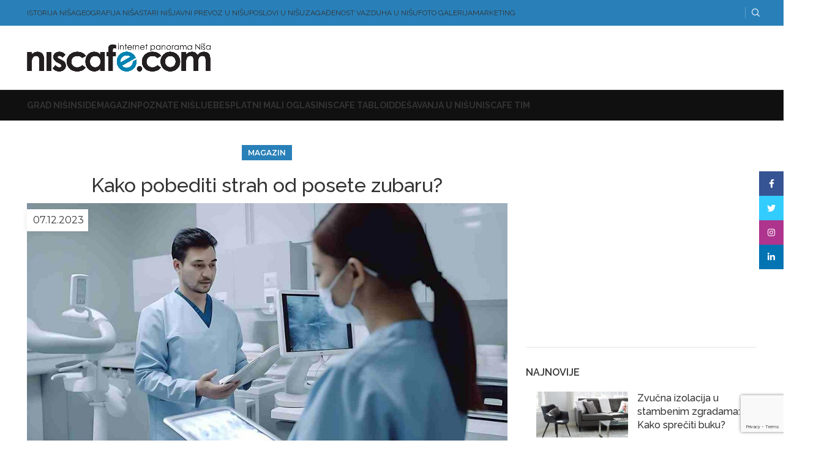

--- FILE ---
content_type: text/html; charset=UTF-8
request_url: https://www.niscafe.com/kako-pobediti-strah-od-posete-zubaru/
body_size: 28327
content:
<!DOCTYPE html>
<html dir="ltr" lang="sr-RS" prefix="og: https://ogp.me/ns#">
<head>

<!-- Google tag (gtag.js) -->
<script async src="https://www.googletagmanager.com/gtag/js?id=G-X64NK6J8LV"></script>
<script>
  window.dataLayer = window.dataLayer || [];
  function gtag(){dataLayer.push(arguments);}
  gtag('js', new Date());

  gtag('config', 'G-X64NK6J8LV');
</script>

	<meta charset="UTF-8">
	<link rel="profile" href="https://gmpg.org/xfn/11">
	<link rel="pingback" href="https://www.niscafe.com/v2/xmlrpc.php">

			<script>window.MSInputMethodContext && document.documentMode && document.write('<script src="https://www.niscafe.com/v2/wp-content/themes/woodmart/js/libs/ie11CustomProperties.min.js"><\/script>');</script>
		<title>Kako pobediti strah od posete zubaru? | NisCafe</title>

		<!-- All in One SEO 4.7.0 - aioseo.com -->
		<meta name="description" content="Da li se i vi kao mnogi drugi bojite odlaska kod zubara? Možda je došlo vreme da taj strah konačno prevaziđete. Strah od posete zubaru je vrlo čest..." />
		<meta name="robots" content="max-image-preview:large" />
		<meta name="keywords" content="magazin" />
		<link rel="canonical" href="https://www.niscafe.com/kako-pobediti-strah-od-posete-zubaru/" />
		<meta name="generator" content="All in One SEO (AIOSEO) 4.7.0" />
		<meta property="og:locale" content="sr_RS" />
		<meta property="og:site_name" content="NisCafe" />
		<meta property="og:type" content="article" />
		<meta property="og:title" content="Kako pobediti strah od posete zubaru? | NisCafe" />
		<meta property="og:description" content="Da li se i vi kao mnogi drugi bojite odlaska kod zubara? Možda je došlo vreme da taj strah konačno prevaziđete. Strah od posete zubaru je vrlo čest..." />
		<meta property="og:url" content="https://www.niscafe.com/kako-pobediti-strah-od-posete-zubaru/" />
		<meta property="fb:app_id" content="500410650000615" />
		<meta property="fb:admins" content="1043642346" />
		<meta property="og:image" content="https://www.niscafe.com/v2/wp-content/uploads/2023/12/kako-se-osloboditi-zubara.jpg" />
		<meta property="og:image:secure_url" content="https://www.niscafe.com/v2/wp-content/uploads/2023/12/kako-se-osloboditi-zubara.jpg" />
		<meta property="og:image:width" content="960" />
		<meta property="og:image:height" content="480" />
		<meta property="article:published_time" content="2023-12-07T13:12:17+00:00" />
		<meta property="article:modified_time" content="2023-12-07T13:12:17+00:00" />
		<meta property="article:publisher" content="https://www.facebook.com/niscafe" />
		<meta name="twitter:card" content="summary" />
		<meta name="twitter:site" content="@NisCafe" />
		<meta name="twitter:title" content="Kako pobediti strah od posete zubaru? | NisCafe" />
		<meta name="twitter:description" content="Da li se i vi kao mnogi drugi bojite odlaska kod zubara? Možda je došlo vreme da taj strah konačno prevaziđete. Strah od posete zubaru je vrlo čest..." />
		<meta name="twitter:image" content="https://www.niscafe.com/v2/wp-content/uploads/2023/12/kako-se-osloboditi-zubara.jpg" />
		<meta name="google" content="nositelinkssearchbox" />
		<script type="application/ld+json" class="aioseo-schema">
			{"@context":"https:\/\/schema.org","@graph":[{"@type":"Article","@id":"https:\/\/www.niscafe.com\/kako-pobediti-strah-od-posete-zubaru\/#article","name":"Kako pobediti strah od posete zubaru? | NisCafe","headline":"Kako pobediti strah od posete zubaru?","author":{"@id":"https:\/\/www.niscafe.com\/author\/nikola\/#author"},"publisher":{"@id":"https:\/\/www.niscafe.com\/#organization"},"image":{"@type":"ImageObject","url":"https:\/\/www.niscafe.com\/v2\/wp-content\/uploads\/2023\/12\/kako-se-osloboditi-zubara.jpg","width":960,"height":480},"datePublished":"2023-12-07T14:12:17+01:00","dateModified":"2023-12-07T14:12:17+01:00","inLanguage":"sr-RS","mainEntityOfPage":{"@id":"https:\/\/www.niscafe.com\/kako-pobediti-strah-od-posete-zubaru\/#webpage"},"isPartOf":{"@id":"https:\/\/www.niscafe.com\/kako-pobediti-strah-od-posete-zubaru\/#webpage"},"articleSection":"Magazin, magazin"},{"@type":"BreadcrumbList","@id":"https:\/\/www.niscafe.com\/kako-pobediti-strah-od-posete-zubaru\/#breadcrumblist","itemListElement":[{"@type":"ListItem","@id":"https:\/\/www.niscafe.com\/#listItem","position":1,"name":"Home","item":"https:\/\/www.niscafe.com\/","nextItem":"https:\/\/www.niscafe.com\/kako-pobediti-strah-od-posete-zubaru\/#listItem"},{"@type":"ListItem","@id":"https:\/\/www.niscafe.com\/kako-pobediti-strah-od-posete-zubaru\/#listItem","position":2,"name":"Kako pobediti strah od posete zubaru?","previousItem":"https:\/\/www.niscafe.com\/#listItem"}]},{"@type":"Organization","@id":"https:\/\/www.niscafe.com\/#organization","name":"NisCafe portal","description":"Internet panorama Ni\u0161a","url":"https:\/\/www.niscafe.com\/","sameAs":["https:\/\/www.instagram.com\/niscafe018\/","https:\/\/www.linkedin.com\/company\/niscafe"]},{"@type":"Person","@id":"https:\/\/www.niscafe.com\/author\/nikola\/#author","url":"https:\/\/www.niscafe.com\/author\/nikola\/","name":"nikola","image":{"@type":"ImageObject","@id":"https:\/\/www.niscafe.com\/kako-pobediti-strah-od-posete-zubaru\/#authorImage","url":"https:\/\/secure.gravatar.com\/avatar\/c8220634da8e33c812be1b66f8d99b84?s=96&d=mm&r=g","width":96,"height":96,"caption":"nikola"}},{"@type":"WebPage","@id":"https:\/\/www.niscafe.com\/kako-pobediti-strah-od-posete-zubaru\/#webpage","url":"https:\/\/www.niscafe.com\/kako-pobediti-strah-od-posete-zubaru\/","name":"Kako pobediti strah od posete zubaru? | NisCafe","description":"Da li se i vi kao mnogi drugi bojite odlaska kod zubara? Mo\u017eda je do\u0161lo vreme da taj strah kona\u010dno prevazi\u0111ete. Strah od posete zubaru je vrlo \u010dest...","inLanguage":"sr-RS","isPartOf":{"@id":"https:\/\/www.niscafe.com\/#website"},"breadcrumb":{"@id":"https:\/\/www.niscafe.com\/kako-pobediti-strah-od-posete-zubaru\/#breadcrumblist"},"author":{"@id":"https:\/\/www.niscafe.com\/author\/nikola\/#author"},"creator":{"@id":"https:\/\/www.niscafe.com\/author\/nikola\/#author"},"image":{"@type":"ImageObject","url":"https:\/\/www.niscafe.com\/v2\/wp-content\/uploads\/2023\/12\/kako-se-osloboditi-zubara.jpg","@id":"https:\/\/www.niscafe.com\/kako-pobediti-strah-od-posete-zubaru\/#mainImage","width":960,"height":480},"primaryImageOfPage":{"@id":"https:\/\/www.niscafe.com\/kako-pobediti-strah-od-posete-zubaru\/#mainImage"},"datePublished":"2023-12-07T14:12:17+01:00","dateModified":"2023-12-07T14:12:17+01:00"},{"@type":"WebSite","@id":"https:\/\/www.niscafe.com\/#website","url":"https:\/\/www.niscafe.com\/","name":"NisCafe","description":"Internet panorama Ni\u0161a","inLanguage":"sr-RS","publisher":{"@id":"https:\/\/www.niscafe.com\/#organization"}}]}
		</script>
		<!-- All in One SEO -->

<link rel='dns-prefetch' href='//fonts.googleapis.com' />
<link rel="alternate" type="application/rss+xml" title="NisCafe &raquo; dovod" href="https://www.niscafe.com/feed/" />
<link rel="alternate" type="application/rss+xml" title="NisCafe &raquo; dovod komentara" href="https://www.niscafe.com/comments/feed/" />
<link rel="alternate" type="application/rss+xml" title="NisCafe &raquo; dovod komentara na Kako pobediti strah od posete zubaru?" href="https://www.niscafe.com/kako-pobediti-strah-od-posete-zubaru/feed/" />
<style id='safe-svg-svg-icon-style-inline-css' type='text/css'>
.safe-svg-cover{text-align:center}.safe-svg-cover .safe-svg-inside{display:inline-block;max-width:100%}.safe-svg-cover svg{height:100%;max-height:100%;max-width:100%;width:100%}

</style>
<style id='classic-theme-styles-inline-css' type='text/css'>
/*! This file is auto-generated */
.wp-block-button__link{color:#fff;background-color:#32373c;border-radius:9999px;box-shadow:none;text-decoration:none;padding:calc(.667em + 2px) calc(1.333em + 2px);font-size:1.125em}.wp-block-file__button{background:#32373c;color:#fff;text-decoration:none}
</style>
<link rel='stylesheet' id='super-rss-reader-css' href='https://www.niscafe.com/v2/wp-content/plugins/super-rss-reader/public/css/style.min.css?ver=5.2' type='text/css' media='all' />
<link rel='stylesheet' id='awpcp-font-awesome-css' href='https://use.fontawesome.com/releases/v5.2.0/css/all.css?ver=5.2.0' type='text/css' media='all' />
<link rel='stylesheet' id='awpcp-frontend-style-css' href='https://www.niscafe.com/v2/wp-content/plugins/another-wordpress-classifieds-plugin/resources/css/awpcpstyle.css?ver=4.3.4' type='text/css' media='all' />
<link rel='stylesheet' id='js_composer_front-css' href='https://www.niscafe.com/v2/wp-content/plugins/js_composer/assets/css/js_composer.min.css?ver=7.9' type='text/css' media='all' />
<link rel='stylesheet' id='bootstrap-css' href='https://www.niscafe.com/v2/wp-content/themes/woodmart/css/bootstrap-light.min.css?ver=7.2.4' type='text/css' media='all' />
<link rel='stylesheet' id='woodmart-style-css' href='https://www.niscafe.com/v2/wp-content/themes/woodmart/css/parts/base.min.css?ver=7.2.4' type='text/css' media='all' />
<link rel='stylesheet' id='wd-widget-wd-recent-posts-css' href='https://www.niscafe.com/v2/wp-content/themes/woodmart/css/parts/widget-wd-recent-posts.min.css?ver=7.2.4' type='text/css' media='all' />
<link rel='stylesheet' id='wd-blog-single-base-css' href='https://www.niscafe.com/v2/wp-content/themes/woodmart/css/parts/blog-single-base.min.css?ver=7.2.4' type='text/css' media='all' />
<link rel='stylesheet' id='wd-blog-base-css' href='https://www.niscafe.com/v2/wp-content/themes/woodmart/css/parts/blog-base.min.css?ver=7.2.4' type='text/css' media='all' />
<link rel='stylesheet' id='wd-wpcf7-css' href='https://www.niscafe.com/v2/wp-content/themes/woodmart/css/parts/int-wpcf7.min.css?ver=7.2.4' type='text/css' media='all' />
<link rel='stylesheet' id='wd-wpbakery-base-css' href='https://www.niscafe.com/v2/wp-content/themes/woodmart/css/parts/int-wpb-base.min.css?ver=7.2.4' type='text/css' media='all' />
<link rel='stylesheet' id='wd-wpbakery-base-deprecated-css' href='https://www.niscafe.com/v2/wp-content/themes/woodmart/css/parts/int-wpb-base-deprecated.min.css?ver=7.2.4' type='text/css' media='all' />
<link rel='stylesheet' id='wd-notices-fixed-css' href='https://www.niscafe.com/v2/wp-content/themes/woodmart/css/parts/woo-opt-sticky-notices.min.css?ver=7.2.4' type='text/css' media='all' />
<link rel='stylesheet' id='wd-opt-disable-owl-css' href='https://www.niscafe.com/v2/wp-content/themes/woodmart/css/parts/opt-disable-owl.min.css?ver=7.2.4' type='text/css' media='all' />
<link rel='stylesheet' id='wd-opt-form-underline-css' href='https://www.niscafe.com/v2/wp-content/themes/woodmart/css/parts/opt-form-underline.min.css?ver=7.2.4' type='text/css' media='all' />
<link rel='stylesheet' id='child-style-css' href='https://www.niscafe.com/v2/wp-content/themes/woodmart-child/style.css?ver=7.2.4' type='text/css' media='all' />
<link rel='stylesheet' id='wd-header-base-css' href='https://www.niscafe.com/v2/wp-content/themes/woodmart/css/parts/header-base.min.css?ver=7.2.4' type='text/css' media='all' />
<link rel='stylesheet' id='wd-mod-tools-css' href='https://www.niscafe.com/v2/wp-content/themes/woodmart/css/parts/mod-tools.min.css?ver=7.2.4' type='text/css' media='all' />
<link rel='stylesheet' id='wd-header-elements-base-css' href='https://www.niscafe.com/v2/wp-content/themes/woodmart/css/parts/header-el-base.min.css?ver=7.2.4' type='text/css' media='all' />
<link rel='stylesheet' id='wd-social-icons-css' href='https://www.niscafe.com/v2/wp-content/themes/woodmart/css/parts/el-social-icons.min.css?ver=7.2.4' type='text/css' media='all' />
<link rel='stylesheet' id='wd-header-search-css' href='https://www.niscafe.com/v2/wp-content/themes/woodmart/css/parts/header-el-search.min.css?ver=7.2.4' type='text/css' media='all' />
<link rel='stylesheet' id='wd-page-title-css' href='https://www.niscafe.com/v2/wp-content/themes/woodmart/css/parts/page-title.min.css?ver=7.2.4' type='text/css' media='all' />
<link rel='stylesheet' id='wd-blog-loop-base-old-css' href='https://www.niscafe.com/v2/wp-content/themes/woodmart/css/parts/blog-loop-base-old.min.css?ver=7.2.4' type='text/css' media='all' />
<link rel='stylesheet' id='wd-blog-loop-design-small-img-chess-css' href='https://www.niscafe.com/v2/wp-content/themes/woodmart/css/parts/blog-loop-design-smallimg-chess.min.css?ver=7.2.4' type='text/css' media='all' />
<link rel='stylesheet' id='wd-owl-carousel-css' href='https://www.niscafe.com/v2/wp-content/themes/woodmart/css/parts/lib-owl-carousel.min.css?ver=7.2.4' type='text/css' media='all' />
<link rel='stylesheet' id='wd-mod-comments-css' href='https://www.niscafe.com/v2/wp-content/themes/woodmart/css/parts/mod-comments.min.css?ver=7.2.4' type='text/css' media='all' />
<link rel='stylesheet' id='wd-off-canvas-sidebar-css' href='https://www.niscafe.com/v2/wp-content/themes/woodmart/css/parts/opt-off-canvas-sidebar.min.css?ver=7.2.4' type='text/css' media='all' />
<link rel='stylesheet' id='wd-footer-base-css' href='https://www.niscafe.com/v2/wp-content/themes/woodmart/css/parts/footer-base.min.css?ver=7.2.4' type='text/css' media='all' />
<link rel='stylesheet' id='wd-scroll-top-css' href='https://www.niscafe.com/v2/wp-content/themes/woodmart/css/parts/opt-scrolltotop.min.css?ver=7.2.4' type='text/css' media='all' />
<link rel='stylesheet' id='wd-wd-search-results-css' href='https://www.niscafe.com/v2/wp-content/themes/woodmart/css/parts/wd-search-results.min.css?ver=7.2.4' type='text/css' media='all' />
<link rel='stylesheet' id='wd-wd-search-form-css' href='https://www.niscafe.com/v2/wp-content/themes/woodmart/css/parts/wd-search-form.min.css?ver=7.2.4' type='text/css' media='all' />
<link rel='stylesheet' id='wd-sticky-social-buttons-css' href='https://www.niscafe.com/v2/wp-content/themes/woodmart/css/parts/opt-sticky-social.min.css?ver=7.2.4' type='text/css' media='all' />
<link rel='stylesheet' id='wd-header-search-fullscreen-css' href='https://www.niscafe.com/v2/wp-content/themes/woodmart/css/parts/header-el-search-fullscreen-general.min.css?ver=7.2.4' type='text/css' media='all' />
<link rel='stylesheet' id='wd-header-search-fullscreen-1-css' href='https://www.niscafe.com/v2/wp-content/themes/woodmart/css/parts/header-el-search-fullscreen-1.min.css?ver=7.2.4' type='text/css' media='all' />
<link rel='stylesheet' id='xts-style-theme_settings_default-css' href='https://www.niscafe.com/v2/wp-content/uploads/2025/01/xts-theme_settings_default-1738071419.css?ver=7.2.4' type='text/css' media='all' />
<link rel='stylesheet' id='xts-google-fonts-css' href='https://fonts.googleapis.com/css?family=Montserrat%3A400%2C600%7CRaleway%3A400%2C600%2C500%2C700&#038;display=swap&#038;ver=7.2.4' type='text/css' media='all' />
<script type="text/javascript" src="https://www.niscafe.com/v2/wp-includes/js/jquery/jquery.min.js?ver=3.7.1" id="jquery-core-js"></script>
<script type="text/javascript" src="https://www.niscafe.com/v2/wp-includes/js/jquery/jquery-migrate.min.js?ver=3.4.1" id="jquery-migrate-js"></script>
<script type="text/javascript" src="https://www.niscafe.com/v2/wp-content/plugins/super-rss-reader/public/js/jquery.easy-ticker.min.js?ver=5.2" id="jquery-easy-ticker-js"></script>
<script type="text/javascript" src="https://www.niscafe.com/v2/wp-content/plugins/super-rss-reader/public/js/script.min.js?ver=5.2" id="super-rss-reader-js"></script>
<script type="text/javascript" src="https://www.niscafe.com/v2/wp-content/themes/woodmart/js/libs/device.min.js?ver=7.2.4" id="wd-device-library-js"></script>
<script></script><link rel="https://api.w.org/" href="https://www.niscafe.com/wp-json/" /><link rel="alternate" type="application/json" href="https://www.niscafe.com/wp-json/wp/v2/posts/44985" /><link rel="EditURI" type="application/rsd+xml" title="RSD" href="https://www.niscafe.com/v2/xmlrpc.php?rsd" />
<meta name="generator" content="WordPress 6.4.7" />
<link rel='shortlink' href='https://www.niscafe.com/?p=44985' />
<link rel="alternate" type="application/json+oembed" href="https://www.niscafe.com/wp-json/oembed/1.0/embed?url=https%3A%2F%2Fwww.niscafe.com%2Fkako-pobediti-strah-od-posete-zubaru%2F" />
<link rel="alternate" type="text/xml+oembed" href="https://www.niscafe.com/wp-json/oembed/1.0/embed?url=https%3A%2F%2Fwww.niscafe.com%2Fkako-pobediti-strah-od-posete-zubaru%2F&#038;format=xml" />
					<meta name="viewport" content="width=device-width, initial-scale=1">
									
<!-- Meta Pixel Code -->
<script type='text/javascript'>
!function(f,b,e,v,n,t,s){if(f.fbq)return;n=f.fbq=function(){n.callMethod?
n.callMethod.apply(n,arguments):n.queue.push(arguments)};if(!f._fbq)f._fbq=n;
n.push=n;n.loaded=!0;n.version='2.0';n.queue=[];t=b.createElement(e);t.async=!0;
t.src=v;s=b.getElementsByTagName(e)[0];s.parentNode.insertBefore(t,s)}(window,
document,'script','https://connect.facebook.net/en_US/fbevents.js?v=next');
</script>
<!-- End Meta Pixel Code -->

      <script type='text/javascript'>
        var url = window.location.origin + '?ob=open-bridge';
        fbq('set', 'openbridge', '937306933795429', url);
      </script>
    <script type='text/javascript'>fbq('init', '937306933795429', {}, {
    "agent": "wordpress-6.4.7-3.0.16"
})</script><script type='text/javascript'>
    fbq('track', 'PageView', []);
  </script>
<!-- Meta Pixel Code -->
<noscript>
<img height="1" width="1" style="display:none" alt="fbpx"
src="https://www.facebook.com/tr?id=937306933795429&ev=PageView&noscript=1" />
</noscript>
<!-- End Meta Pixel Code -->
<meta name="generator" content="Powered by WPBakery Page Builder - drag and drop page builder for WordPress."/>
<link rel="canonical" href="https://www.niscafe.com/kako-pobediti-strah-od-posete-zubaru/" />
<link rel="icon" href="https://www.niscafe.com/v2/wp-content/uploads/2021/03/cropped-favi-nc-32x32.png" sizes="32x32" />
<link rel="icon" href="https://www.niscafe.com/v2/wp-content/uploads/2021/03/cropped-favi-nc-192x192.png" sizes="192x192" />
<link rel="apple-touch-icon" href="https://www.niscafe.com/v2/wp-content/uploads/2021/03/cropped-favi-nc-180x180.png" />
<meta name="msapplication-TileImage" content="https://www.niscafe.com/v2/wp-content/uploads/2021/03/cropped-favi-nc-270x270.png" />
<style>
		
		</style><noscript><style> .wpb_animate_when_almost_visible { opacity: 1; }</style></noscript>			<style id="wd-style-default_header-css" data-type="wd-style-default_header">
				:root{
	--wd-top-bar-h: 42px;
	--wd-top-bar-sm-h: 40px;
	--wd-top-bar-sticky-h: 0.001px;

	--wd-header-general-h: 104px;
	--wd-header-general-sm-h: 60px;
	--wd-header-general-sticky-h: 0.001px;

	--wd-header-bottom-h: 50px;
	--wd-header-bottom-sm-h: 0.001px;
	--wd-header-bottom-sticky-h: 0.001px;

	--wd-header-clone-h: 0.001px;
}

.whb-top-bar .wd-dropdown {
	margin-top: 1px;
}

.whb-top-bar .wd-dropdown:after {
	height: 11px;
}


.whb-header-bottom .wd-dropdown {
	margin-top: 5px;
}

.whb-header-bottom .wd-dropdown:after {
	height: 15px;
}


.whb-header .whb-header-bottom .wd-header-cats {
	margin-top: -1px;
	margin-bottom: -0px;
	height: calc(100% + 1px);
}


@media (min-width: 1025px) {
		.whb-top-bar-inner {
		height: 42px;
		max-height: 42px;
	}

		.whb-sticked .whb-top-bar-inner {
		height: 40px;
		max-height: 40px;
	}
		
		.whb-general-header-inner {
		height: 104px;
		max-height: 104px;
	}

		.whb-sticked .whb-general-header-inner {
		height: 60px;
		max-height: 60px;
	}
		
		.whb-header-bottom-inner {
		height: 50px;
		max-height: 50px;
	}

		.whb-sticked .whb-header-bottom-inner {
		height: 50px;
		max-height: 50px;
	}
		
	
	}

@media (max-width: 1024px) {
		.whb-top-bar-inner {
		height: 40px;
		max-height: 40px;
	}
	
		.whb-general-header-inner {
		height: 60px;
		max-height: 60px;
	}
	
	
	
	}
		
.whb-top-bar {
	background-color: rgba(41, 128, 185, 1);
}

.whb-general-header {
	border-color: rgba(129, 129, 129, 0.2);border-bottom-width: 1px;border-bottom-style: solid;
}

.whb-header-bottom {
	background-color: rgba(16, 16, 16, 1);
}
			</style>
			</head>

<body class="post-template-default single single-post postid-44985 single-format-standard wrapper-full-width form-style-underlined  categories-accordion-on woodmart-ajax-shop-on offcanvas-sidebar-tablet notifications-sticky dropdowns-color-light wpb-js-composer js-comp-ver-7.9 vc_responsive">
			<script type="text/javascript" id="wd-flicker-fix">// Flicker fix.</script>	
	
	<div class="website-wrapper">
									<header class="whb-header whb-default_header whb-sticky-shadow whb-scroll-stick whb-sticky-real">
					<div class="whb-main-header">
	
<div class="whb-row whb-top-bar whb-not-sticky-row whb-with-bg whb-without-border whb-color-light whb-flex-flex-middle">
	<div class="container">
		<div class="whb-flex-row whb-top-bar-inner">
			<div class="whb-column whb-col-left whb-visible-lg">
	
<div class="wd-header-nav wd-header-secondary-nav text-left" role="navigation" aria-label="Secondary navigation">
	<ul id="menu-gornji" class="menu wd-nav wd-nav-secondary wd-style-default wd-gap-s"><li id="menu-item-7697" class="menu-item menu-item-type-taxonomy menu-item-object-category menu-item-has-children menu-item-7697 item-level-0 menu-simple-dropdown wd-event-hover" ><a href="https://www.niscafe.com/kategorija/istorija-nisa/" class="woodmart-nav-link"><span class="nav-link-text">Istorija Niša</span></a><div class="color-scheme-light wd-design-default wd-dropdown-menu wd-dropdown"><div class="container">
<ul class="wd-sub-menu color-scheme-light">
	<li id="menu-item-7703" class="menu-item menu-item-type-taxonomy menu-item-object-category menu-item-7703 item-level-1 wd-event-hover" ><a href="https://www.niscafe.com/kategorija/istorijski-spomenici/" class="woodmart-nav-link">Istorijski spomenici</a></li>
	<li id="menu-item-7701" class="menu-item menu-item-type-taxonomy menu-item-object-category menu-item-7701 item-level-1 wd-event-hover" ><a href="https://www.niscafe.com/kategorija/istorijske-celine/" class="woodmart-nav-link">Istorijske celine</a></li>
</ul>
</div>
</div>
</li>
<li id="menu-item-7698" class="menu-item menu-item-type-taxonomy menu-item-object-category menu-item-has-children menu-item-7698 item-level-0 menu-simple-dropdown wd-event-hover" ><a href="https://www.niscafe.com/kategorija/geografija-nisa/" class="woodmart-nav-link"><span class="nav-link-text">Geografija Niša</span></a><div class="color-scheme-light wd-design-default wd-dropdown-menu wd-dropdown"><div class="container">
<ul class="wd-sub-menu color-scheme-light">
	<li id="menu-item-7704" class="menu-item menu-item-type-taxonomy menu-item-object-category menu-item-7704 item-level-1 wd-event-hover" ><a href="https://www.niscafe.com/kategorija/geografija-nisa/izletista-u-nisu/" class="woodmart-nav-link">Izletišta u Nišu</a></li>
</ul>
</div>
</div>
</li>
<li id="menu-item-7699" class="menu-item menu-item-type-taxonomy menu-item-object-category menu-item-has-children menu-item-7699 item-level-0 menu-simple-dropdown wd-event-hover" ><a href="https://www.niscafe.com/kategorija/stari-nis/" class="woodmart-nav-link"><span class="nav-link-text">Stari Niš</span></a><div class="color-scheme-light wd-design-default wd-dropdown-menu wd-dropdown"><div class="container">
<ul class="wd-sub-menu color-scheme-light">
	<li id="menu-item-32221" class="menu-item menu-item-type-post_type menu-item-object-post menu-item-32221 item-level-1 wd-event-hover" ><a href="https://www.niscafe.com/nislijski-recnik/" class="woodmart-nav-link">Rečnik starog Niša</a></li>
</ul>
</div>
</div>
</li>
<li id="menu-item-7722" class="menu-item menu-item-type-post_type menu-item-object-page menu-item-7722 item-level-0 menu-simple-dropdown wd-event-hover" ><a href="https://www.niscafe.com/javni-gradski-i-prigradski-prevoz-u-nisu-red-voznje/" class="woodmart-nav-link"><span class="nav-link-text">Javni prevoz u Nišu</span></a></li>
<li id="menu-item-32193" class="menu-item menu-item-type-post_type menu-item-object-post menu-item-32193 item-level-0 menu-simple-dropdown wd-event-hover" ><a href="https://www.niscafe.com/poslovi-i-slobodna-radna-mesta-u-nisu/" class="woodmart-nav-link"><span class="nav-link-text">Poslovi u Nišu</span></a></li>
<li id="menu-item-32628" class="menu-item menu-item-type-custom menu-item-object-custom menu-item-32628 item-level-0 menu-simple-dropdown wd-event-hover" ><a target="_blank" href="https://airsrbija.com/nis/" class="woodmart-nav-link"><span class="nav-link-text">Zagađenost vazduha u Nišu</span></a></li>
<li id="menu-item-7772" class="menu-item menu-item-type-custom menu-item-object-custom menu-item-has-children menu-item-7772 item-level-0 menu-simple-dropdown wd-event-hover" ><a href="#" class="woodmart-nav-link"><span class="nav-link-text">Foto galerija</span></a><div class="color-scheme-light wd-design-default wd-dropdown-menu wd-dropdown"><div class="container">
<ul class="wd-sub-menu color-scheme-light">
	<li id="menu-item-7790" class="menu-item menu-item-type-post_type menu-item-object-page menu-item-has-children menu-item-7790 item-level-1 wd-event-hover" ><a href="https://www.niscafe.com/fotografije-nisa/" class="woodmart-nav-link">Fotografije Niša</a>
	<ul class="sub-sub-menu wd-dropdown">
		<li id="menu-item-7801" class="menu-item menu-item-type-post_type menu-item-object-page menu-item-7801 item-level-2 wd-event-hover" ><a href="https://www.niscafe.com/nis-milan-sakovic/" class="woodmart-nav-link">Niš – Milan Saković</a></li>
		<li id="menu-item-7800" class="menu-item menu-item-type-post_type menu-item-object-page menu-item-7800 item-level-2 wd-event-hover" ><a href="https://www.niscafe.com/nis-milan-stojkovic/" class="woodmart-nav-link">Niš – Milan Stojković</a></li>
		<li id="menu-item-7802" class="menu-item menu-item-type-post_type menu-item-object-page menu-item-7802 item-level-2 wd-event-hover" ><a href="https://www.niscafe.com/niska-banja/" class="woodmart-nav-link">Niška banja</a></li>
		<li id="menu-item-7803" class="menu-item menu-item-type-post_type menu-item-object-page menu-item-7803 item-level-2 wd-event-hover" ><a href="https://www.niscafe.com/saborna-crkva/" class="woodmart-nav-link">Saborna Crkva</a></li>
	</ul>
</li>
	<li id="menu-item-7774" class="menu-item menu-item-type-post_type menu-item-object-page menu-item-has-children menu-item-7774 item-level-1 wd-event-hover" ><a href="https://www.niscafe.com/fotografije-starog-nisa/" class="woodmart-nav-link">Fotografije starog Niša</a>
	<ul class="sub-sub-menu wd-dropdown">
		<li id="menu-item-7773" class="menu-item menu-item-type-post_type menu-item-object-page menu-item-7773 item-level-2 wd-event-hover" ><a href="https://www.niscafe.com/akvareli-starog-nisa/" class="woodmart-nav-link">Akvareli starog Niša</a></li>
		<li id="menu-item-7777" class="menu-item menu-item-type-post_type menu-item-object-page menu-item-7777 item-level-2 wd-event-hover" ><a href="https://www.niscafe.com/stari-nis-na-razglednicama/" class="woodmart-nav-link">Stari Niš na razglednicama</a></li>
		<li id="menu-item-7871" class="menu-item menu-item-type-custom menu-item-object-custom menu-item-has-children menu-item-7871 item-level-2 wd-event-hover" ><a href="#" class="woodmart-nav-link">Davorin Dinić &#8211; Senke starog Niša</a>
		<ul class="sub-sub-menu wd-dropdown">
			<li id="menu-item-7873" class="menu-item menu-item-type-post_type menu-item-object-page menu-item-7873 item-level-3 wd-event-hover" ><a href="https://www.niscafe.com/senke-starog-nisa-prvi-deo/" class="woodmart-nav-link">Senke starog Niša – prvi deo</a></li>
			<li id="menu-item-7872" class="menu-item menu-item-type-post_type menu-item-object-page menu-item-7872 item-level-3 wd-event-hover" ><a href="https://www.niscafe.com/senke-starog-nisa-drugi-deo/" class="woodmart-nav-link">Senke starog Niša – drugi deo</a></li>
		</ul>
</li>
		<li id="menu-item-7786" class="menu-item menu-item-type-post_type menu-item-object-page menu-item-7786 item-level-2 wd-event-hover" ><a href="https://www.niscafe.com/vedute-starog-nisa/" class="woodmart-nav-link">Vedute starog Niša</a></li>
		<li id="menu-item-7783" class="menu-item menu-item-type-post_type menu-item-object-page menu-item-7783 item-level-2 wd-event-hover" ><a href="https://www.niscafe.com/album-kralja-milana/" class="woodmart-nav-link">Album Kralja Milana</a></li>
		<li id="menu-item-7780" class="menu-item menu-item-type-post_type menu-item-object-page menu-item-7780 item-level-2 wd-event-hover" ><a href="https://www.niscafe.com/auto-moto-trke/" class="woodmart-nav-link">Auto-moto trke</a></li>
		<li id="menu-item-7806" class="menu-item menu-item-type-post_type menu-item-object-page menu-item-7806 item-level-2 wd-event-hover" ><a href="https://www.niscafe.com/lagumi-vinika/" class="woodmart-nav-link">Lagumi Vinika</a></li>
	</ul>
</li>
	<li id="menu-item-8330" class="menu-item menu-item-type-post_type menu-item-object-page menu-item-8330 item-level-1 wd-event-hover" ><a href="https://www.niscafe.com/nistopia-davorin-dinic/" class="woodmart-nav-link">NIStopia – Davorin Dinić</a></li>
</ul>
</div>
</div>
</li>
<li id="menu-item-8023" class="menu-item menu-item-type-custom menu-item-object-custom menu-item-8023 item-level-0 menu-simple-dropdown wd-event-hover" ><a href="https://www.niscafe.com/reklama-na-niscafe-portalu/" class="woodmart-nav-link"><span class="nav-link-text">Marketing</span></a></li>
</ul></div><!--END MAIN-NAV-->
</div>
<div class="whb-column whb-col-center whb-visible-lg whb-empty-column">
	</div>
<div class="whb-column whb-col-right whb-visible-lg">
	
			<div class="wd-social-icons  icons-design-default icons-size-small color-scheme-light social-follow social-form-circle text-center">

				
									<a rel="noopener noreferrer nofollow" href="https://www.facebook.com/niscafe" target="_blank" class=" wd-social-icon social-facebook" aria-label="Facebook social link">
						<span class="wd-icon"></span>
											</a>
				
									<a rel="noopener noreferrer nofollow" href="https://www.twitter.com/NisCafe" target="_blank" class=" wd-social-icon social-twitter" aria-label="Twitter social link">
						<span class="wd-icon"></span>
											</a>
				
				
									<a rel="noopener noreferrer nofollow" href="https://www.instagram.com/niscafe018/" target="_blank" class=" wd-social-icon social-instagram" aria-label="Instagram social link">
						<span class="wd-icon"></span>
											</a>
				
				
				
				
									<a rel="noopener noreferrer nofollow" href="https://www.linkedin.com/company/niscafe" target="_blank" class=" wd-social-icon social-linkedin" aria-label="Linkedin social link">
						<span class="wd-icon"></span>
											</a>
				
				
				
				
				
				
				
				
				
				
								
								
				
								
				
			</div>

		<div class="wd-header-divider whb-divider-default "></div><div class="wd-header-search wd-tools-element wd-design-1 wd-style-icon wd-display-full-screen whb-duljtjrl87kj7pmuut6b" title="Search">
	<a href="javascript:void(0);" aria-label="Search">
		
			<span class="wd-tools-icon">
							</span>

			<span class="wd-tools-text">
				Search			</span>

			</a>
	</div>
</div>
<div class="whb-column whb-col-mobile whb-hidden-lg">
	
			<div class="wd-social-icons  icons-design-default icons-size-small color-scheme-light social-follow social-form-circle text-center">

				
									<a rel="noopener noreferrer nofollow" href="https://www.facebook.com/niscafe" target="_blank" class=" wd-social-icon social-facebook" aria-label="Facebook social link">
						<span class="wd-icon"></span>
											</a>
				
									<a rel="noopener noreferrer nofollow" href="https://www.twitter.com/NisCafe" target="_blank" class=" wd-social-icon social-twitter" aria-label="Twitter social link">
						<span class="wd-icon"></span>
											</a>
				
				
									<a rel="noopener noreferrer nofollow" href="https://www.instagram.com/niscafe018/" target="_blank" class=" wd-social-icon social-instagram" aria-label="Instagram social link">
						<span class="wd-icon"></span>
											</a>
				
				
				
				
									<a rel="noopener noreferrer nofollow" href="https://www.linkedin.com/company/niscafe" target="_blank" class=" wd-social-icon social-linkedin" aria-label="Linkedin social link">
						<span class="wd-icon"></span>
											</a>
				
				
				
				
				
				
				
				
				
				
								
								
				
								
				
			</div>

		
<div class="wd-header-nav wd-header-secondary-nav text-right" role="navigation" aria-label="Secondary navigation">
	<ul id="menu-top-menu-mob" class="menu wd-nav wd-nav-secondary wd-style-default wd-gap-s"><li id="menu-item-36462" class="menu-item menu-item-type-post_type menu-item-object-page menu-item-36462 item-level-0 menu-simple-dropdown wd-event-hover" ><a href="https://www.niscafe.com/javni-gradski-i-prigradski-prevoz-u-nisu-red-voznje/" class="woodmart-nav-link"><span class="nav-link-text">Javni prevoz</span></a></li>
<li id="menu-item-36463" class="menu-item menu-item-type-post_type menu-item-object-post menu-item-36463 item-level-0 menu-simple-dropdown wd-event-hover" ><a href="https://www.niscafe.com/poslovi-i-slobodna-radna-mesta-u-nisu/" class="woodmart-nav-link"><span class="nav-link-text">Poslovi</span></a></li>
</ul></div><!--END MAIN-NAV-->
</div>
		</div>
	</div>
</div>

<div class="whb-row whb-general-header whb-not-sticky-row whb-without-bg whb-border-fullwidth whb-color-dark whb-flex-flex-middle">
	<div class="container">
		<div class="whb-flex-row whb-general-header-inner">
			<div class="whb-column whb-col-left whb-visible-lg">
	<div class="site-logo wd-switch-logo">
	<a href="https://www.niscafe.com/" class="wd-logo wd-main-logo" rel="home">
		<img src="https://www.niscafe.com/v2/wp-content/uploads/2021/03/niscafe-logo-p.png" alt="NisCafe" style="max-width: 300px;" />	</a>
					<a href="https://www.niscafe.com/" class="wd-logo wd-sticky-logo" rel="home">
			<img src="https://www.niscafe.com/v2/wp-content/uploads/2021/03/niscafe-logo-p.png" alt="NisCafe" style="max-width: 150px;" />		</a>
	</div>
</div>
<div class="whb-column whb-col-center whb-visible-lg whb-empty-column">
	</div>
<div class="whb-column whb-col-right whb-visible-lg">
	<div class="wd-header-html"><script async src="https://pagead2.googlesyndication.com/pagead/js/adsbygoogle.js"></script>
<!-- NisCafe-728x90 -->
<ins class="adsbygoogle"
     style="display:inline-block;width:728px;height:90px"
     data-ad-client="ca-pub-1507789495594417"
     data-ad-slot="4859705686"></ins>
<script>
     (adsbygoogle = window.adsbygoogle || []).push({});
</script></div>
</div>
<div class="whb-column whb-mobile-left whb-hidden-lg">
	<div class="wd-tools-element wd-header-mobile-nav wd-style-text wd-design-1 whb-wn5z894j1g5n0yp3eeuz">
	<a href="#" rel="nofollow" aria-label="Open mobile menu">
		
		<span class="wd-tools-icon">
					</span>

		<span class="wd-tools-text">Menu</span>

			</a>
</div><!--END wd-header-mobile-nav--></div>
<div class="whb-column whb-mobile-center whb-hidden-lg">
	<div class="site-logo wd-switch-logo">
	<a href="https://www.niscafe.com/" class="wd-logo wd-main-logo" rel="home">
		<img src="https://www.niscafe.com/v2/wp-content/uploads/2021/03/niscafe-logo-p.png" alt="NisCafe" style="max-width: 140px;" />	</a>
					<a href="https://www.niscafe.com/" class="wd-logo wd-sticky-logo" rel="home">
			<img src="https://www.niscafe.com/v2/wp-content/uploads/2021/03/niscafe-logo-p.png" alt="NisCafe" style="max-width: 150px;" />		</a>
	</div>
</div>
<div class="whb-column whb-mobile-right whb-hidden-lg whb-empty-column">
	</div>
		</div>
	</div>
</div>

<div class="whb-row whb-header-bottom whb-not-sticky-row whb-with-bg whb-without-border whb-color-light whb-flex-flex-middle whb-hidden-mobile">
	<div class="container">
		<div class="whb-flex-row whb-header-bottom-inner">
			<div class="whb-column whb-col-left whb-visible-lg">
	<div class="wd-header-nav wd-header-main-nav text-left wd-design-1" role="navigation" aria-label="Main navigation">
	<ul id="menu-glavni" class="menu wd-nav wd-nav-main wd-style-default wd-gap-s"><li id="menu-item-28" class="menu-item menu-item-type-post_type menu-item-object-page menu-item-has-children menu-item-28 item-level-0 menu-simple-dropdown wd-event-hover" ><a href="https://www.niscafe.com/grad-nis/" class="woodmart-nav-link"><span class="nav-link-text">Grad Niš</span></a><div class="color-scheme-light wd-design-default wd-dropdown-menu wd-dropdown"><div class="container">
<ul class="wd-sub-menu color-scheme-light">
	<li id="menu-item-4439" class="menu-item menu-item-type-custom menu-item-object-custom menu-item-has-children menu-item-4439 item-level-1 wd-event-hover" ><a href="#" class="woodmart-nav-link">Kulturne manifestacije</a>
	<ul class="sub-sub-menu wd-dropdown">
		<li id="menu-item-4440" class="menu-item menu-item-type-custom menu-item-object-custom menu-item-has-children menu-item-4440 item-level-2 wd-event-hover" ><a target="_blank" href="#" class="woodmart-nav-link">Nišville Jazz Festival</a>
		<ul class="sub-sub-menu wd-dropdown">
			<li id="menu-item-47947" class="menu-item menu-item-type-taxonomy menu-item-object-category menu-item-47947 item-level-3 wd-event-hover" ><a href="https://www.niscafe.com/kategorija/nisville-jazz-festival-2025/" class="woodmart-nav-link">Nišville Jazz Festival 2025</a></li>
			<li id="menu-item-45327" class="menu-item menu-item-type-taxonomy menu-item-object-category menu-item-45327 item-level-3 wd-event-hover" ><a href="https://www.niscafe.com/kategorija/nisville-jazz-festival-2024/" class="woodmart-nav-link">Nišville Jazz Festival 2024</a></li>
			<li id="menu-item-43050" class="menu-item menu-item-type-taxonomy menu-item-object-category menu-item-43050 item-level-3 wd-event-hover" ><a href="https://www.niscafe.com/kategorija/nisville-jazz-festival-2023/" class="woodmart-nav-link">Nišville Jazz Festival 2023</a></li>
			<li id="menu-item-40070" class="menu-item menu-item-type-taxonomy menu-item-object-category menu-item-40070 item-level-3 wd-event-hover" ><a href="https://www.niscafe.com/kategorija/nisville-jazz-festival-2022/" class="woodmart-nav-link">Nišville Jazz Festival 2022</a></li>
			<li id="menu-item-35746" class="menu-item menu-item-type-taxonomy menu-item-object-category menu-item-35746 item-level-3 wd-event-hover" ><a href="https://www.niscafe.com/kategorija/nisville-jazz-festival-2021/" class="woodmart-nav-link">Nišville Jazz Festival 2021</a></li>
			<li id="menu-item-9526" class="menu-item menu-item-type-taxonomy menu-item-object-category menu-item-9526 item-level-3 wd-event-hover" ><a href="https://www.niscafe.com/kategorija/nisville-jazz-festival-2020/" class="woodmart-nav-link">Nišville Jazz Festival 2020</a></li>
			<li id="menu-item-9346" class="menu-item menu-item-type-taxonomy menu-item-object-category menu-item-9346 item-level-3 wd-event-hover" ><a href="https://www.niscafe.com/kategorija/nisville-jazz-festival-2019/" class="woodmart-nav-link">Nišville Jazz Festival 2019</a></li>
			<li id="menu-item-9153" class="menu-item menu-item-type-taxonomy menu-item-object-category menu-item-9153 item-level-3 wd-event-hover" ><a href="https://www.niscafe.com/kategorija/nisville-jazz-festival-2018/" class="woodmart-nav-link">Nišville Jazz Festival 2018</a></li>
			<li id="menu-item-8717" class="menu-item menu-item-type-taxonomy menu-item-object-category menu-item-8717 item-level-3 wd-event-hover" ><a href="https://www.niscafe.com/kategorija/nisville-jazz-festival-2017/" class="woodmart-nav-link">Nišville Jazz Festival 2017</a></li>
			<li id="menu-item-8598" class="menu-item menu-item-type-taxonomy menu-item-object-category menu-item-8598 item-level-3 wd-event-hover" ><a href="https://www.niscafe.com/kategorija/nisville-jazz-festival-2016/" class="woodmart-nav-link">Nišville Jazz Festival 2016</a></li>
			<li id="menu-item-8601" class="menu-item menu-item-type-taxonomy menu-item-object-category menu-item-8601 item-level-3 wd-event-hover" ><a href="https://www.niscafe.com/kategorija/nisville-jazz-festival-2014/" class="woodmart-nav-link">Nišville Jazz Festival 2014</a></li>
			<li id="menu-item-8600" class="menu-item menu-item-type-taxonomy menu-item-object-category menu-item-8600 item-level-3 wd-event-hover" ><a href="https://www.niscafe.com/kategorija/nisville-jazz-festival-2013/" class="woodmart-nav-link">Nišville Jazz Festival 2013</a></li>
			<li id="menu-item-8599" class="menu-item menu-item-type-taxonomy menu-item-object-category menu-item-8599 item-level-3 wd-event-hover" ><a href="https://www.niscafe.com/kategorija/nisville-jazz-festival-2012/" class="woodmart-nav-link">Nišville Jazz Festival 2012</a></li>
		</ul>
</li>
		<li id="menu-item-4435" class="menu-item menu-item-type-taxonomy menu-item-object-category menu-item-4435 item-level-2 wd-event-hover" ><a href="https://www.niscafe.com/kategorija/niski-filmski-susreti/" class="woodmart-nav-link">Niški filmski susreti</a></li>
		<li id="menu-item-4441" class="menu-item menu-item-type-custom menu-item-object-custom menu-item-4441 item-level-2 wd-event-hover" ><a href="#" class="woodmart-nav-link">E-tvrđava</a></li>
		<li id="menu-item-4436" class="menu-item menu-item-type-taxonomy menu-item-object-category menu-item-4436 item-level-2 wd-event-hover" ><a href="https://www.niscafe.com/kategorija/nisomnia/" class="woodmart-nav-link">Nisomnia</a></li>
	</ul>
</li>
	<li id="menu-item-4419" class="menu-item menu-item-type-taxonomy menu-item-object-category menu-item-has-children menu-item-4419 item-level-1 wd-event-hover" ><a href="https://www.niscafe.com/kategorija/istorija-nisa/" class="woodmart-nav-link">Istorija Niša</a>
	<ul class="sub-sub-menu wd-dropdown">
		<li id="menu-item-4420" class="menu-item menu-item-type-taxonomy menu-item-object-category menu-item-4420 item-level-2 wd-event-hover" ><a href="https://www.niscafe.com/kategorija/istorijske-celine/" class="woodmart-nav-link">Istorijske celine</a></li>
		<li id="menu-item-4421" class="menu-item menu-item-type-taxonomy menu-item-object-category menu-item-4421 item-level-2 wd-event-hover" ><a href="https://www.niscafe.com/kategorija/istorijski-spomenici/" class="woodmart-nav-link">Istorijski spomenici</a></li>
	</ul>
</li>
	<li id="menu-item-4422" class="menu-item menu-item-type-taxonomy menu-item-object-category menu-item-has-children menu-item-4422 item-level-1 wd-event-hover" ><a href="https://www.niscafe.com/kategorija/geografija-nisa/" class="woodmart-nav-link">Geografija Niša</a>
	<ul class="sub-sub-menu wd-dropdown">
		<li id="menu-item-4423" class="menu-item menu-item-type-taxonomy menu-item-object-category menu-item-4423 item-level-2 wd-event-hover" ><a href="https://www.niscafe.com/kategorija/geografija-nisa/izletista-u-nisu/" class="woodmart-nav-link">Izletišta u Nišu</a></li>
	</ul>
</li>
	<li id="menu-item-7628" class="menu-item menu-item-type-taxonomy menu-item-object-category menu-item-7628 item-level-1 wd-event-hover" ><a href="https://www.niscafe.com/kategorija/stari-nis/" class="woodmart-nav-link">Stari Niš</a></li>
	<li id="menu-item-7809" class="menu-item menu-item-type-post_type menu-item-object-post menu-item-7809 item-level-1 wd-event-hover" ><a href="https://www.niscafe.com/vazni-datumi-nisa/" class="woodmart-nav-link">Važni datumi Niša</a></li>
	<li id="menu-item-7811" class="menu-item menu-item-type-post_type menu-item-object-post menu-item-7811 item-level-1 wd-event-hover" ><a href="https://www.niscafe.com/vazni-gradski-telefoni/" class="woodmart-nav-link">Važni gradski telefoni</a></li>
	<li id="menu-item-4424" class="menu-item menu-item-type-taxonomy menu-item-object-category menu-item-4424 item-level-1 wd-event-hover" ><a href="https://www.niscafe.com/kategorija/gradske-opstine/" class="woodmart-nav-link">Gradske opštine</a></li>
	<li id="menu-item-4425" class="menu-item menu-item-type-taxonomy menu-item-object-category menu-item-4425 item-level-1 wd-event-hover" ><a href="https://www.niscafe.com/kategorija/verski-objekti/" class="woodmart-nav-link">Verski objekti u Nišu</a></li>
	<li id="menu-item-4426" class="menu-item menu-item-type-taxonomy menu-item-object-category menu-item-4426 item-level-1 wd-event-hover" ><a href="https://www.niscafe.com/kategorija/niska-muzicka-scena/" class="woodmart-nav-link">Niška muzička scena</a></li>
</ul>
</div>
</div>
</li>
<li id="menu-item-7683" class="menu-item menu-item-type-custom menu-item-object-custom menu-item-has-children menu-item-7683 item-level-0 menu-simple-dropdown wd-event-hover" ><a href="#" class="woodmart-nav-link"><span class="nav-link-text">Inside</span></a><div class="color-scheme-light wd-design-default wd-dropdown-menu wd-dropdown"><div class="container">
<ul class="wd-sub-menu color-scheme-light">
	<li id="menu-item-41390" class="menu-item menu-item-type-custom menu-item-object-custom menu-item-has-children menu-item-41390 item-level-1 wd-event-hover" ><a href="#" class="woodmart-nav-link">Edukacija</a>
	<ul class="sub-sub-menu wd-dropdown">
		<li id="menu-item-4469" class="menu-item menu-item-type-post_type menu-item-object-post menu-item-4469 item-level-2 wd-event-hover" ><a href="https://www.niscafe.com/vrtici-u-nisu/" class="woodmart-nav-link">Vrtići</a></li>
		<li id="menu-item-4460" class="menu-item menu-item-type-post_type menu-item-object-post menu-item-4460 item-level-2 wd-event-hover" ><a href="https://www.niscafe.com/osnovne-skole-u-nisu/" class="woodmart-nav-link">Osnovne škole</a></li>
		<li id="menu-item-4461" class="menu-item menu-item-type-post_type menu-item-object-post menu-item-4461 item-level-2 wd-event-hover" ><a href="https://www.niscafe.com/srednje-skole-u-nisu/" class="woodmart-nav-link">Srednje škole</a></li>
		<li id="menu-item-4468" class="menu-item menu-item-type-post_type menu-item-object-post menu-item-4468 item-level-2 wd-event-hover" ><a href="https://www.niscafe.com/univerzitet-u-nisu/" class="woodmart-nav-link">Univerzitet</a></li>
		<li id="menu-item-4450" class="menu-item menu-item-type-post_type menu-item-object-post menu-item-4450 item-level-2 wd-event-hover" ><a href="https://www.niscafe.com/biblioteke-u-nisu/" class="woodmart-nav-link">Biblioteke</a></li>
	</ul>
</li>
	<li id="menu-item-41391" class="menu-item menu-item-type-custom menu-item-object-custom menu-item-has-children menu-item-41391 item-level-1 wd-event-hover" ><a href="#" class="woodmart-nav-link">Kultura</a>
	<ul class="sub-sub-menu wd-dropdown">
		<li id="menu-item-41392" class="menu-item menu-item-type-post_type menu-item-object-post menu-item-41392 item-level-2 wd-event-hover" ><a href="https://www.niscafe.com/pozorista-u-nisu/" class="woodmart-nav-link">Pozorišta</a></li>
		<li id="menu-item-41396" class="menu-item menu-item-type-custom menu-item-object-custom menu-item-has-children menu-item-41396 item-level-2 wd-event-hover" ><a href="#" class="woodmart-nav-link">Bioskopi</a>
		<ul class="sub-sub-menu wd-dropdown">
			<li id="menu-item-41393" class="menu-item menu-item-type-custom menu-item-object-custom menu-item-41393 item-level-3 wd-event-hover" ><a href="https://www.niscafe.com/oznake/bioskop-vilin-grad/" class="woodmart-nav-link">Vilin Grad</a></li>
			<li id="menu-item-41394" class="menu-item menu-item-type-custom menu-item-object-custom menu-item-41394 item-level-3 wd-event-hover" ><a href="https://www.niscafe.com/oznake/bioskop-cineplexx/" class="woodmart-nav-link">Cineplexx</a></li>
			<li id="menu-item-41395" class="menu-item menu-item-type-custom menu-item-object-custom menu-item-41395 item-level-3 wd-event-hover" ><a href="https://www.niscafe.com/oznake/cine-grand-nis/" class="woodmart-nav-link">Cine Grand</a></li>
		</ul>
</li>
	</ul>
</li>
	<li id="menu-item-7572" class="menu-item menu-item-type-custom menu-item-object-custom menu-item-has-children menu-item-7572 item-level-1 wd-event-hover" ><a href="#" class="woodmart-nav-link">Agencije</a>
	<ul class="sub-sub-menu wd-dropdown">
		<li id="menu-item-4444" class="menu-item menu-item-type-post_type menu-item-object-post menu-item-4444 item-level-2 wd-event-hover" ><a href="https://www.niscafe.com/knjigovodstvene-agencije-u-nisu/" class="woodmart-nav-link">Knjigovodstvene agencije</a></li>
		<li id="menu-item-4445" class="menu-item menu-item-type-post_type menu-item-object-post menu-item-4445 item-level-2 wd-event-hover" ><a href="https://www.niscafe.com/turisticke-agencije-u-nisu/" class="woodmart-nav-link">Turističke agencije</a></li>
		<li id="menu-item-4446" class="menu-item menu-item-type-post_type menu-item-object-post menu-item-4446 item-level-2 wd-event-hover" ><a href="https://www.niscafe.com/agencije-za-nekretnine-u-nisu/" class="woodmart-nav-link">Agencije za nekretnine</a></li>
	</ul>
</li>
	<li id="menu-item-7573" class="menu-item menu-item-type-custom menu-item-object-custom menu-item-has-children menu-item-7573 item-level-1 wd-event-hover" ><a href="#" class="woodmart-nav-link">Ustanove</a>
	<ul class="sub-sub-menu wd-dropdown">
		<li id="menu-item-4453" class="menu-item menu-item-type-post_type menu-item-object-post menu-item-4453 item-level-2 wd-event-hover" ><a href="https://www.niscafe.com/gradske-ustanove-u-nisu/" class="woodmart-nav-link">Gradske ustanove</a></li>
		<li id="menu-item-4458" class="menu-item menu-item-type-post_type menu-item-object-post menu-item-4458 item-level-2 wd-event-hover" ><a href="https://www.niscafe.com/medicinske-ustanove-u-nisu/" class="woodmart-nav-link">Medicinske ustanove</a></li>
		<li id="menu-item-4465" class="menu-item menu-item-type-post_type menu-item-object-post menu-item-4465 item-level-2 wd-event-hover" ><a href="https://www.niscafe.com/sportske-ustanove-i-klubovi-u-nisu/" class="woodmart-nav-link">Sportske ustanove i klubovi</a></li>
	</ul>
</li>
	<li id="menu-item-7574" class="menu-item menu-item-type-custom menu-item-object-custom menu-item-has-children menu-item-7574 item-level-1 wd-event-hover" ><a href="#" class="woodmart-nav-link">Mediji</a>
	<ul class="sub-sub-menu wd-dropdown">
		<li id="menu-item-4467" class="menu-item menu-item-type-post_type menu-item-object-post menu-item-4467 item-level-2 wd-event-hover" ><a href="https://www.niscafe.com/televizijske-stanice-u-nisu/" class="woodmart-nav-link">Televizijske stanice</a></li>
		<li id="menu-item-4463" class="menu-item menu-item-type-post_type menu-item-object-post menu-item-4463 item-level-2 wd-event-hover" ><a href="https://www.niscafe.com/radio-stanice-u-nisu/" class="woodmart-nav-link">Radio stanice</a></li>
		<li id="menu-item-4447" class="menu-item menu-item-type-post_type menu-item-object-post menu-item-4447 item-level-2 wd-event-hover" ><a href="https://www.niscafe.com/dopisnistva-novinskih-agencija-u-nisu/" class="woodmart-nav-link">Dopisništva novinskih agencija</a></li>
		<li id="menu-item-4455" class="menu-item menu-item-type-post_type menu-item-object-post menu-item-4455 item-level-2 wd-event-hover" ><a href="https://www.niscafe.com/internet-provajderi-u-nisu/" class="woodmart-nav-link">Internet provajderi</a></li>
	</ul>
</li>
	<li id="menu-item-7575" class="menu-item menu-item-type-custom menu-item-object-custom menu-item-has-children menu-item-7575 item-level-1 wd-event-hover" ><a href="#" class="woodmart-nav-link">Turizam i rekreacija</a>
	<ul class="sub-sub-menu wd-dropdown">
		<li id="menu-item-4454" class="menu-item menu-item-type-post_type menu-item-object-post menu-item-4454 item-level-2 wd-event-hover" ><a href="https://www.niscafe.com/hoteli-hosteli-moteli-smestaj-u-nisu/" class="woodmart-nav-link">Hoteli, hosteli, moteli</a></li>
		<li id="menu-item-34712" class="menu-item menu-item-type-taxonomy menu-item-object-category menu-item-34712 item-level-2 wd-event-hover" ><a href="https://www.niscafe.com/kategorija/restorani-i-kafane-u-nisu/" class="woodmart-nav-link">Restorani i kafane</a></li>
		<li id="menu-item-4449" class="menu-item menu-item-type-post_type menu-item-object-post menu-item-4449 item-level-2 wd-event-hover" ><a href="https://www.niscafe.com/barovi-i-kafici-u-nisu/" class="woodmart-nav-link">Barovi i kafići</a></li>
		<li id="menu-item-4457" class="menu-item menu-item-type-post_type menu-item-object-post menu-item-4457 item-level-2 wd-event-hover" ><a href="https://www.niscafe.com/javni-gradski-i-prigradski-prevoz-u-nisu-red-voznje/" class="woodmart-nav-link">Javni gradski i prigradski prevoz</a></li>
		<li id="menu-item-4466" class="menu-item menu-item-type-post_type menu-item-object-post menu-item-4466 item-level-2 wd-event-hover" ><a href="https://www.niscafe.com/taxi-udruzenja-u-nisu/" class="woodmart-nav-link">Taxi udruženja</a></li>
		<li id="menu-item-4448" class="menu-item menu-item-type-post_type menu-item-object-post menu-item-4448 item-level-2 wd-event-hover" ><a href="https://www.niscafe.com/niski-aerodrom-konstantin-veliki/" class="woodmart-nav-link">Niški aerodrom – Konstantin Veliki</a></li>
		<li id="menu-item-4452" class="menu-item menu-item-type-post_type menu-item-object-post menu-item-4452 item-level-2 wd-event-hover" ><a href="https://www.niscafe.com/fitnes-centri-u-nisu/" class="woodmart-nav-link">Fitnes centri</a></li>
	</ul>
</li>
	<li id="menu-item-7576" class="menu-item menu-item-type-custom menu-item-object-custom menu-item-has-children menu-item-7576 item-level-1 wd-event-hover" ><a href="#" class="woodmart-nav-link">Društvo</a>
	<ul class="sub-sub-menu wd-dropdown">
		<li id="menu-item-4462" class="menu-item menu-item-type-post_type menu-item-object-post menu-item-4462 item-level-2 wd-event-hover" ><a href="https://www.niscafe.com/politicke-stranke-u-nisu/" class="woodmart-nav-link">Političke stranke</a></li>
		<li id="menu-item-4459" class="menu-item menu-item-type-post_type menu-item-object-post menu-item-4459 item-level-2 wd-event-hover" ><a href="https://www.niscafe.com/nevladine-ustanove-i-organizacije-u-nisu/" class="woodmart-nav-link">NVO</a></li>
	</ul>
</li>
	<li id="menu-item-34889" class="menu-item menu-item-type-taxonomy menu-item-object-category menu-item-34889 item-level-1 wd-event-hover" ><a href="https://www.niscafe.com/kategorija/verski-objekti/" class="woodmart-nav-link">Verski objekti</a></li>
	<li id="menu-item-34959" class="menu-item menu-item-type-custom menu-item-object-custom menu-item-34959 item-level-1 wd-event-hover" ><a target="_blank" href="https://itfirmeunisu.rs/" class="woodmart-nav-link">IT firme</a></li>
</ul>
</div>
</div>
</li>
<li id="menu-item-4413" class="menu-item menu-item-type-taxonomy menu-item-object-category current-post-ancestor current-menu-parent current-post-parent menu-item-has-children menu-item-4413 item-level-0 menu-simple-dropdown wd-event-hover" ><a href="https://www.niscafe.com/kategorija/zabava/" class="woodmart-nav-link"><span class="nav-link-text">Magazin</span></a><div class="color-scheme-light wd-design-default wd-dropdown-menu wd-dropdown"><div class="container">
<ul class="wd-sub-menu color-scheme-light">
	<li id="menu-item-4415" class="menu-item menu-item-type-custom menu-item-object-custom menu-item-has-children menu-item-4415 item-level-1 wd-event-hover" ><a href="#" class="woodmart-nav-link">Feljton</a>
	<ul class="sub-sub-menu wd-dropdown">
		<li id="menu-item-4416" class="menu-item menu-item-type-taxonomy menu-item-object-category menu-item-4416 item-level-2 wd-event-hover" ><a href="https://www.niscafe.com/kategorija/nebojsa-ozimic-cincari-nisa/" class="woodmart-nav-link">Nebojša Ozimić | Cincari Niša</a></li>
		<li id="menu-item-4417" class="menu-item menu-item-type-taxonomy menu-item-object-category menu-item-4417 item-level-2 wd-event-hover" ><a href="https://www.niscafe.com/kategorija/mihailo-golubovic-kalcine-price/" class="woodmart-nav-link">Mihailo Golubović | Kalčine priče</a></li>
	</ul>
</li>
	<li id="menu-item-4411" class="menu-item menu-item-type-taxonomy menu-item-object-category menu-item-4411 item-level-1 wd-event-hover" ><a href="https://www.niscafe.com/kategorija/kolumne/" class="woodmart-nav-link">Kolumne</a></li>
	<li id="menu-item-4412" class="menu-item menu-item-type-taxonomy menu-item-object-category menu-item-4412 item-level-1 wd-event-hover" ><a href="https://www.niscafe.com/kategorija/insajder/" class="woodmart-nav-link">Insajder</a></li>
	<li id="menu-item-7483" class="menu-item menu-item-type-taxonomy menu-item-object-category menu-item-7483 item-level-1 wd-event-hover" ><a href="https://www.niscafe.com/kategorija/stripologija/" class="woodmart-nav-link">Stripologija</a></li>
	<li id="menu-item-4414" class="menu-item menu-item-type-taxonomy menu-item-object-category menu-item-4414 item-level-1 wd-event-hover" ><a href="https://www.niscafe.com/kategorija/intervju/" class="woodmart-nav-link">Intervju</a></li>
	<li id="menu-item-4418" class="menu-item menu-item-type-taxonomy menu-item-object-category menu-item-4418 item-level-1 wd-event-hover" ><a href="https://www.niscafe.com/kategorija/nagradne-igre/" class="woodmart-nav-link">Nagradne igre</a></li>
</ul>
</div>
</div>
</li>
<li id="menu-item-34433" class="menu-item menu-item-type-post_type menu-item-object-page menu-item-has-children menu-item-34433 item-level-0 menu-simple-dropdown wd-event-hover" ><a href="https://www.niscafe.com/poznate-nislije/" class="woodmart-nav-link"><span class="nav-link-text">Poznate Nišlije</span></a><div class="color-scheme-light wd-design-default wd-dropdown-menu wd-dropdown"><div class="container">
<ul class="wd-sub-menu color-scheme-light">
	<li id="menu-item-4402" class="menu-item menu-item-type-taxonomy menu-item-object-category menu-item-4402 item-level-1 wd-event-hover" ><a href="https://www.niscafe.com/kategorija/poznate-nislije/akademski-zivot-nauka/" class="woodmart-nav-link">Akademski život, nauka</a></li>
	<li id="menu-item-4407" class="menu-item menu-item-type-taxonomy menu-item-object-category menu-item-4407 item-level-1 wd-event-hover" ><a href="https://www.niscafe.com/kategorija/poznate-nislije/politika-i-drustveni-zivot/" class="woodmart-nav-link">Politika i društveni život</a></li>
	<li id="menu-item-40301" class="menu-item menu-item-type-taxonomy menu-item-object-category menu-item-40301 item-level-1 wd-event-hover" ><a href="https://www.niscafe.com/kategorija/poznate-nislije/medicina/" class="woodmart-nav-link">Medicina</a></li>
	<li id="menu-item-4405" class="menu-item menu-item-type-taxonomy menu-item-object-category menu-item-4405 item-level-1 wd-event-hover" ><a href="https://www.niscafe.com/kategorija/poznate-nislije/kultura-i-umetnost/" class="woodmart-nav-link">Kultura i umetnost</a></li>
	<li id="menu-item-4404" class="menu-item menu-item-type-taxonomy menu-item-object-category menu-item-4404 item-level-1 wd-event-hover" ><a href="https://www.niscafe.com/kategorija/poznate-nislije/istorijske-licnosti/" class="woodmart-nav-link">Istorijske ličnosti</a></li>
	<li id="menu-item-4406" class="menu-item menu-item-type-taxonomy menu-item-object-category menu-item-4406 item-level-1 wd-event-hover" ><a href="https://www.niscafe.com/kategorija/poznate-nislije/mediji/" class="woodmart-nav-link">Mediji</a></li>
	<li id="menu-item-4408" class="menu-item menu-item-type-taxonomy menu-item-object-category menu-item-4408 item-level-1 wd-event-hover" ><a href="https://www.niscafe.com/kategorija/poznate-nislije/sport/" class="woodmart-nav-link">Sport</a></li>
	<li id="menu-item-4409" class="menu-item menu-item-type-taxonomy menu-item-object-category menu-item-4409 item-level-1 wd-event-hover" ><a href="https://www.niscafe.com/kategorija/poznate-nislije/gradske-face/" class="woodmart-nav-link">Gradske face</a></li>
	<li id="menu-item-4403" class="menu-item menu-item-type-taxonomy menu-item-object-category menu-item-4403 item-level-1 wd-event-hover" ><a href="https://www.niscafe.com/kategorija/poznate-nislije/internet-i-nove-tehnologije/" class="woodmart-nav-link">Internet i tehnologija</a></li>
	<li id="menu-item-34547" class="menu-item menu-item-type-taxonomy menu-item-object-category menu-item-34547 item-level-1 wd-event-hover" ><a href="https://www.niscafe.com/kategorija/poznate-nislije/estrada/" class="woodmart-nav-link">Estrada</a></li>
</ul>
</div>
</div>
</li>
<li id="menu-item-72" class="menu-item menu-item-type-custom menu-item-object-custom menu-item-has-children menu-item-72 item-level-0 menu-simple-dropdown wd-event-hover" ><a href="https://www.niscafe.com/v2/besplatni-niski-mali-oglasi/" class="woodmart-nav-link"><span class="nav-link-text">Besplatni mali oglasi</span></a><div class="color-scheme-light wd-design-default wd-dropdown-menu wd-dropdown"><div class="container">
<ul class="wd-sub-menu color-scheme-light">
	<li id="menu-item-98" class="menu-item menu-item-type-custom menu-item-object-custom menu-item-98 item-level-1 wd-event-hover" ><a href="/besplatni-niski-mali-oglasi/kategorija-oglasa/2/auto-moto/" class="woodmart-nav-link">Auto-moto</a></li>
	<li id="menu-item-101" class="menu-item menu-item-type-custom menu-item-object-custom menu-item-101 item-level-1 wd-event-hover" ><a href="/besplatni-niski-mali-oglasi/kategorija-oglasa/1/tehnicka-roba/" class="woodmart-nav-link">Tehnička roba</a></li>
	<li id="menu-item-99" class="menu-item menu-item-type-custom menu-item-object-custom menu-item-99 item-level-1 wd-event-hover" ><a href="/besplatni-niski-mali-oglasi/kategorija-oglasa/9/nekretnine/" class="woodmart-nav-link">Nekretnine</a></li>
	<li id="menu-item-104" class="menu-item menu-item-type-custom menu-item-object-custom menu-item-104 item-level-1 wd-event-hover" ><a href="/besplatni-niski-mali-oglasi/kategorija-oglasa/7/racunari-i-oprema/" class="woodmart-nav-link">Računari i oprema</a></li>
	<li id="menu-item-103" class="menu-item menu-item-type-custom menu-item-object-custom menu-item-103 item-level-1 wd-event-hover" ><a href="/besplatni-niski-mali-oglasi/kategorija-oglasa/8/lepota-i-zdravlje/" class="woodmart-nav-link">Lepota i zdravlje</a></li>
	<li id="menu-item-107" class="menu-item menu-item-type-custom menu-item-object-custom menu-item-107 item-level-1 wd-event-hover" ><a href="/besplatni-niski-mali-oglasi/kategorija-oglasa/10/zaposlenje/" class="woodmart-nav-link">Zaposlenje</a></li>
	<li id="menu-item-105" class="menu-item menu-item-type-custom menu-item-object-custom menu-item-105 item-level-1 wd-event-hover" ><a href="/besplatni-niski-mali-oglasi/kategorija-oglasa/5/sport-lov-ribolov/" class="woodmart-nav-link">Sport, lov, ribolov</a></li>
	<li id="menu-item-106" class="menu-item menu-item-type-custom menu-item-object-custom menu-item-106 item-level-1 wd-event-hover" ><a href="/besplatni-niski-mali-oglasi/kategorija-oglasa/4/turizam/" class="woodmart-nav-link">Turizam</a></li>
	<li id="menu-item-102" class="menu-item menu-item-type-custom menu-item-object-custom menu-item-102 item-level-1 wd-event-hover" ><a href="/besplatni-niski-mali-oglasi/kategorija-oglasa/3/usluge/" class="woodmart-nav-link">Usluge</a></li>
	<li id="menu-item-100" class="menu-item menu-item-type-custom menu-item-object-custom menu-item-100 item-level-1 wd-event-hover" ><a href="/besplatni-niski-mali-oglasi/kategorija-oglasa/6/razno/" class="woodmart-nav-link">Razno</a></li>
</ul>
</div>
</div>
</li>
<li id="menu-item-4443" class="menu-item menu-item-type-taxonomy menu-item-object-category menu-item-4443 item-level-0 menu-simple-dropdown wd-event-hover" ><a href="https://www.niscafe.com/kategorija/niscafe-tabloid/" class="woodmart-nav-link"><span class="nav-link-text">NisCafe Tabloid</span></a></li>
<li id="menu-item-34572" class="menu-item menu-item-type-taxonomy menu-item-object-category menu-item-has-children menu-item-34572 item-level-0 menu-simple-dropdown wd-event-hover" ><a href="https://www.niscafe.com/kategorija/desavanja-u-nisu/" class="woodmart-nav-link"><span class="nav-link-text">Dešavanja u Nišu</span></a><div class="color-scheme-light wd-design-default wd-dropdown-menu wd-dropdown"><div class="container">
<ul class="wd-sub-menu color-scheme-light">
	<li id="menu-item-34575" class="menu-item menu-item-type-taxonomy menu-item-object-category menu-item-34575 item-level-1 wd-event-hover" ><a href="https://www.niscafe.com/kategorija/desavanja-u-nisu/koncerti/" class="woodmart-nav-link">Koncerti</a></li>
	<li id="menu-item-34573" class="menu-item menu-item-type-taxonomy menu-item-object-category menu-item-34573 item-level-1 wd-event-hover" ><a href="https://www.niscafe.com/kategorija/desavanja-u-nisu/clubbing/" class="woodmart-nav-link">Clubbing</a></li>
	<li id="menu-item-34576" class="menu-item menu-item-type-taxonomy menu-item-object-category menu-item-34576 item-level-1 wd-event-hover" ><a href="https://www.niscafe.com/kategorija/desavanja-u-nisu/kulturna-desavanja/" class="woodmart-nav-link">Kulturna dešavanja</a></li>
	<li id="menu-item-34577" class="menu-item menu-item-type-taxonomy menu-item-object-category menu-item-34577 item-level-1 wd-event-hover" ><a href="https://www.niscafe.com/kategorija/desavanja-u-nisu/promocije-sajmovi-festivali/" class="woodmart-nav-link">Promocije, sajmovi, festivali</a></li>
	<li id="menu-item-34574" class="menu-item menu-item-type-taxonomy menu-item-object-category menu-item-34574 item-level-1 wd-event-hover" ><a href="https://www.niscafe.com/kategorija/desavanja-u-nisu/film/" class="woodmart-nav-link">Film</a></li>
	<li id="menu-item-36416" class="menu-item menu-item-type-taxonomy menu-item-object-category menu-item-36416 item-level-1 wd-event-hover" ><a href="https://www.niscafe.com/kategorija/sportske-vesti/" class="woodmart-nav-link">Sport</a></li>
</ul>
</div>
</div>
</li>
<li id="menu-item-80" class="menu-item menu-item-type-custom menu-item-object-custom menu-item-has-children menu-item-80 item-level-0 menu-simple-dropdown wd-event-hover" ><a href="#" class="woodmart-nav-link"><span class="nav-link-text">NisCafe tim</span></a><div class="color-scheme-light wd-design-default wd-dropdown-menu wd-dropdown"><div class="container">
<ul class="wd-sub-menu color-scheme-light">
	<li id="menu-item-4397" class="menu-item menu-item-type-post_type menu-item-object-post menu-item-4397 item-level-1 wd-event-hover" ><a href="https://www.niscafe.com/o-nama/" class="woodmart-nav-link">O nama</a></li>
	<li id="menu-item-8047" class="menu-item menu-item-type-custom menu-item-object-custom menu-item-has-children menu-item-8047 item-level-1 wd-event-hover" ><a href="#" class="woodmart-nav-link">Kontakt</a>
	<ul class="sub-sub-menu wd-dropdown">
		<li id="menu-item-7542" class="menu-item menu-item-type-post_type menu-item-object-page menu-item-7542 item-level-2 wd-event-hover" ><a href="https://www.niscafe.com/kontakt/" class="woodmart-nav-link">Redakcija</a></li>
		<li id="menu-item-8048" class="menu-item menu-item-type-post_type menu-item-object-post menu-item-8048 item-level-2 wd-event-hover" ><a href="https://www.niscafe.com/marketing/" class="woodmart-nav-link">Marketing</a></li>
	</ul>
</li>
	<li id="menu-item-8036" class="menu-item menu-item-type-post_type menu-item-object-post menu-item-8036 item-level-1 wd-event-hover" ><a href="https://www.niscafe.com/reklama-na-niscafe-portalu/" class="woodmart-nav-link">Marketing</a></li>
	<li id="menu-item-7536" class="menu-item menu-item-type-post_type menu-item-object-post menu-item-7536 item-level-1 wd-event-hover" ><a href="https://www.niscafe.com/niscafe-logo/" class="woodmart-nav-link">Media kit</a></li>
</ul>
</div>
</div>
</li>
</ul></div><!--END MAIN-NAV-->
</div>
<div class="whb-column whb-col-center whb-visible-lg whb-empty-column">
	</div>
<div class="whb-column whb-col-right whb-visible-lg whb-empty-column">
	</div>
<div class="whb-column whb-col-mobile whb-hidden-lg whb-empty-column">
	</div>
		</div>
	</div>
</div>
</div>
				</header>
			
								<div class="main-page-wrapper">
		
						<div class="page-title  page-title-default title-size-small title-design-centered color-scheme-dark title-blog" style="">
					<div class="container">
													<h3 class="entry-title title">Blog</h3>
						
						
													<div class="breadcrumbs"><a href="https://www.niscafe.com/" rel="v:url" property="v:title">Početna</a> &raquo; <span><a rel="v:url" href="https://www.niscafe.com/kategorija/zabava/">Magazin</a></span> &raquo; </div><!-- .breadcrumbs -->											</div>
				</div>
			
		<!-- MAIN CONTENT AREA -->
				<div class="container">
			<div class="row content-layout-wrapper align-items-start">
				


<div class="site-content col-lg-8 col-12 col-md-9" role="main">

				
				
<article id="post-44985" class="post-single-page post-44985 post type-post status-publish format-standard has-post-thumbnail hentry category-zabava tag-magazin">
	<div class="article-inner">
									<div class="meta-post-categories wd-post-cat wd-style-with-bg"><a href="https://www.niscafe.com/kategorija/zabava/" rel="category tag">Magazin</a></div>
			
							<h1 class="wd-entities-title title post-title">Kako pobediti strah od posete zubaru?</h1>
			
							<div class="entry-meta wd-entry-meta">
								<ul class="entry-meta-list">
									<li class="modified-date">
								<time class="updated" datetime="2023-12-07T14:12:17+01:00">
			07.12.2023		</time>
							</li>

					
											<li class="meta-author">
									<span>
							Posted by					</span>

					<img alt='author-avatar' src='https://secure.gravatar.com/avatar/c8220634da8e33c812be1b66f8d99b84?s=32&#038;d=mm&#038;r=g' srcset='https://secure.gravatar.com/avatar/c8220634da8e33c812be1b66f8d99b84?s=64&#038;d=mm&#038;r=g 2x' class='avatar avatar-32 photo' height='32' width='32' decoding='async'/>		
		<a href="https://www.niscafe.com/author/nikola/" rel="author">
			<span class="vcard author author_name">
				<span class="fn">nikola</span>
			</span>
		</a>
								</li>
					
					
												</ul>
						</div><!-- .entry-meta -->
								<header class="entry-header">
									
					<figure id="carousel-383" class="entry-thumbnail" data-owl-carousel data-hide_pagination_control="yes" data-desktop="1" data-tablet="1" data-tablet_landscape="1" data-mobile="1">
													<img width="960" height="480" src="https://www.niscafe.com/v2/wp-content/uploads/2023/12/kako-se-osloboditi-zubara.jpg" class="attachment-post-thumbnail size-post-thumbnail wp-post-image" alt="" decoding="async" fetchpriority="high" srcset="https://www.niscafe.com/v2/wp-content/uploads/2023/12/kako-se-osloboditi-zubara.jpg 960w, https://www.niscafe.com/v2/wp-content/uploads/2023/12/kako-se-osloboditi-zubara-419x210.jpg 419w, https://www.niscafe.com/v2/wp-content/uploads/2023/12/kako-se-osloboditi-zubara-600x300.jpg 600w, https://www.niscafe.com/v2/wp-content/uploads/2023/12/kako-se-osloboditi-zubara-768x384.jpg 768w, https://www.niscafe.com/v2/wp-content/uploads/2023/12/kako-se-osloboditi-zubara-800x400.jpg 800w" sizes="(max-width: 960px) 100vw, 960px" />						
					</figure>
				
												<div class="post-date wd-post-date wd-style-with-bg" onclick="">
				<span class="post-date-day">
					07.12.2023				</span>
				<!--<span class="post-date-month">
					dec				</span>-->
			</div>
						
			</header><!-- .entry-header -->

		<div class="article-body-container">
			
							<div class="entry-content wd-entry-content">
					<p><span style="font-weight: 400;">Da li se i vi kao mnogi drugi bojite odlaska kod zubara? Možda je došlo vreme da taj strah konačno prevaziđete. Strah od posete zubaru je vrlo čest među ljudima. Mnogi ljudi osećaju anksioznost i strah pri samoj pomisli na odlazak kod stomatologa. </span></p>
<p><span style="font-weight: 400;">Međutim, važno je da prevaziđemo ovaj strah </span><b>kako bismo održavali zdravlje naših zuba</b><span style="font-weight: 400;">. U nastavku pročitajte nekoliko korisnih saveta koji vam mogu pomoći da pobedite strah od posete zubaru.</span></p>
<h2><span style="font-weight: 400;">Pronađite stomatologa u kojeg imate poverenje </span></h2>
<p><span style="font-weight: 400;">Pronalaženje stomatologa sa kojim se osećate prijatno i u koga </span><b>imate poverenje</b><span style="font-weight: 400;"> je ključno za prevazilaženje straha od posete zubaru. Strah od stomatologa je veoma čest i može biti izazvan lošim iskustvima u prošlosti, nelagodnošću sa medicinskim postupcima ili jednostavno strahom od nepoznatog.</span></p>
<p><span style="font-weight: 400;">Ako vam je potreban pouzdan </span><a href="https://dentalcentarmihajlovic.com/" target="_blank" rel="noopener"><span style="font-weight: 400;">zubar Niš</span></a><span style="font-weight: 400;"> je mesto gde možete pronaći stomatologa koji će vam svojom profesionalnošću i pristupom uliti poverenje i</span><b> oslobodiće vas straha</b><span style="font-weight: 400;">. Kada birate stomatologa, važno je da potražite nekoga ko je poznat po svojoj ljubaznosti i pažnji prema pacijentima. Komunikacija je ključna, pa je važno da stomatolog ima sposobnost da vam objasni sve postupke i da odgovori na sva vaša pitanja.</span></p>
<p><span style="font-weight: 400;">Razvijanje poverenja u stomatologa je veoma važno, i možete razgovarati o </span><b>vašim strahovima</b><span style="font-weight: 400;">. Kada stomatolog pokaže razumevanje i pruži vam podršku, osećaćete se sigurnije i spremnije da se suočite sa posetom.</span></p>
<p><b>Upoznavanje </b><span style="font-weight: 400;">sa stomatologom pre posete može biti od velike pomoći. Ovaj susret vam omogućava da se upoznate i sa prostorom, ali i osobljem ordinacije. Kada se osećate prijatno u okruženju, strah će se smanjiti. Takođe, možete iskoristiti ovu priliku da postavite pitanja i izrazite sve svoje brige i strahove.</span></p>
<p><span style="font-weight: 400;">Poverenje je ključno u prevazilaženju straha od posete zubaru. Kada imate poverenje u stomatologa, osećaćete se sigurnije i </span><b>manje napeto</b><span style="font-weight: 400;"> tokom posete. Stomatolog će biti tu da vas podrži i brine o vašem zdravlju. Osećaj sigurnosti i poverenja pomoći će vam da se opustite tokom postupaka i da se fokusirate na očuvanje svog oralnog zdravlja.</span></p>
<h2><span style="font-weight: 400;">Informišite se o procesu zahvata koji ćete imati</span></h2>
<p><span style="font-weight: 400;">Pobeda nad strahom od posete zubaru može biti izazovna, ali je moguća. Jedan od najčešćih razloga za ovaj strah je</span><b> nedostatak informacija </b><span style="font-weight: 400;">i neznanje o postupku i procesu rada zubara. Upravo zbog toga, važno je da se informišete o svemu što vas očekuje kako biste se osećali sigurnije i spremnije za posetu stomatologu.</span></p>
<p><span style="font-weight: 400;">Stomatolozi su tu da vam pomognu i pruže podršku tokom celog procesa. Stomatolog će vam </span><b>objasniti svaki korak</b><span style="font-weight: 400;"> tretmana i odgovoriti na sva vaša pitanja. Ovo će vam omogućiti da steknete jasniju sliku o tome šta vas očekuje i smanjiti anksioznost.</span></p>
<p><span style="font-weight: 400;">Kada se informišete o postupku i procesu rada zubara, bićete u mogućnosti da se</span><b> pripremite mentalno i emocionalno </b><span style="font-weight: 400;">za posetu. Na primer, možete saznati kako izgleda pregled, čišćenje zuba ili popravka zuba. Takođe, možete se informisati o različitim vrstama anestezije i kako se koriste kako bi se smanjila nelagodnost tokom tretmana.</span></p>
<p><span style="font-weight: 400;">Važno je napomenuti da su stomatolozi obučeni da rade sa pacijentima koji imaju strah od posete zubaru. Oni su </span><b>svesni da je strah prisutan</b><span style="font-weight: 400;"> i često imaju tehnike i strategije za umirivanje pacijenata. Mogu vam pružiti dodatne informacije i objašnjenja tokom tretmana kako biste se osećali sigurnije.</span></p>
<p><span style="font-weight: 400;">Pored ovoga, postoje i tehnike disanja i meditacija koje vam mogu pomoći da se opustite i smirite tokom posete stomatologu. Takođe, važno je da se fokusirate na</span><b> pozitivne aspekte </b><span style="font-weight: 400;">posete zubaru, poput očuvanja zdravlja zuba i osmeha.</span></p>
<p><span style="font-weight: 400;">Ukoliko i dalje osećate strah od posete zubaru, razmislite o traženju podrške od strane stručnjaka.</span> <a href="https://n1info.rs/magazin/zdravlje/psiholog-poseta-muzeja-moze-da-popravi-raspolozenje/" target="_blank" rel="noopener"><span style="font-weight: 400;">Psiholozi</span></a><span style="font-weight: 400;"> ili terapeuti mogu vam pomoći da </span><b>razumete uzroke</b><span style="font-weight: 400;"> vašeg straha i pruže vam tehnike za prevazilaženje istog.</span></p>
<h2><span style="font-weight: 400;">Pronađite način da skrenete misli</span></h2>
<p><span style="font-weight: 400;">Pobeda nad strahom od posete zubaru može biti izuzetno oslobađajuća i važna za održavanje oralnog zdravlja. Ako se osećate nelagodno ili uplašeno pri pomisli na odlazak kod zubara sami, možete da</span><b> povedete nekoga sa sobom</b><span style="font-weight: 400;">. Možete zamoliti blisku osobu, poput partnera, prijatelja ili člana porodice da ide sa vama kod zubara i bude vam podrška. </span></p>
<p><span style="font-weight: 400;">Prisustvo nekoga koga poznajete i u koga imate poverenja može vam pružiti podršku i </span><b>osećaj sigurnosti tokom celog procesa</b><span style="font-weight: 400;">. Oni mogu biti tu da vas ohrabre i smire vas tokom pregleda ili tretmana.</span></p>
<p><span style="font-weight: 400;"><img decoding="async" class="alignnone size-full wp-image-44986" src="https://www.niscafe.com/v2/wp-content/uploads/2023/12/zena-osmeh.jpg" alt="niscafe" width="960" height="600" srcset="https://www.niscafe.com/v2/wp-content/uploads/2023/12/zena-osmeh.jpg 960w, https://www.niscafe.com/v2/wp-content/uploads/2023/12/zena-osmeh-419x262.jpg 419w, https://www.niscafe.com/v2/wp-content/uploads/2023/12/zena-osmeh-600x375.jpg 600w, https://www.niscafe.com/v2/wp-content/uploads/2023/12/zena-osmeh-768x480.jpg 768w, https://www.niscafe.com/v2/wp-content/uploads/2023/12/zena-osmeh-800x500.jpg 800w" sizes="(max-width: 960px) 100vw, 960px" /></span></p>
<p><span style="font-weight: 400;">Pored toga, telefon može biti korisno sredstvo za skretanje pažnje sa straha tokom posete zubaru. Možete koristiti telefon da </span><b>slušate omiljenu muziku</b><span style="font-weight: 400;">, gledate omiljeni </span><a href="https://www.niscafe.com/kategorija/desavanja-u-nisu/film/"><span style="font-weight: 400;">film</span></a><span style="font-weight: 400;"> ili pratite neku zanimljivu </span><a href="https://www.niscafe.com/kategorija/sportske-vesti/"><span style="font-weight: 400;">sportsku</span></a><span style="font-weight: 400;"> utakmicu. Ova vrsta distrakcije može vam pomoći da se opustite i preusmerite svoju pažnju na nešto prijatno, umesto da se fokusirate na strah koji osećate. Takođe, možete koristiti telefon da se bavite nekom aktivnošću koja vas opušta, poput igranja igrica ili čitanja knjige.</span></p>
<p><span style="font-weight: 400;">Pobediti strah od posete zubaru verovatno izgleda veoma izazovno, ali je i te kako moguće. Primenite ove savete i budite uporni dok se ne izborite sa vašim strahom. Vaše oralno zdravlje je važno, a poseta zubaru je ključna za održavanje zdravih zuba. Ne dozvolite da strah spreči vašu brigu o zdravlju! </span></p>
									</div><!-- .entry-content -->
			
			
					</div>
	</div>
</article><!-- #post -->




				<div class="wd-single-footer">						<div class="single-meta-tags">
							<span class="tags-title">Tags:</span>
							<div class="tags-list">
								<a href="https://www.niscafe.com/oznake/magazin/" rel="tag">magazin</a>							</div>
						</div>
											<div class="single-post-social">
							
			<div class="wd-social-icons  icons-design-colored icons-size-default color-scheme-dark social-share social-form-circle text-center">

				
									<a rel="noopener noreferrer nofollow" href="https://www.facebook.com/sharer/sharer.php?u=https://www.niscafe.com/kako-pobediti-strah-od-posete-zubaru/" target="_blank" class=" wd-social-icon social-facebook" aria-label="Facebook social link">
						<span class="wd-icon"></span>
											</a>
				
									<a rel="noopener noreferrer nofollow" href="https://twitter.com/share?url=https://www.niscafe.com/kako-pobediti-strah-od-posete-zubaru/" target="_blank" class=" wd-social-icon social-twitter" aria-label="Twitter social link">
						<span class="wd-icon"></span>
											</a>
				
				
				
				
				
				
									<a rel="noopener noreferrer nofollow" href="https://www.linkedin.com/shareArticle?mini=true&url=https://www.niscafe.com/kako-pobediti-strah-od-posete-zubaru/" target="_blank" class=" wd-social-icon social-linkedin" aria-label="Linkedin social link">
						<span class="wd-icon"></span>
											</a>
				
				
				
				
				
				
				
				
				
				
								
								
				
								
									<a rel="noopener noreferrer nofollow" href="viber://forward?text=https://www.niscafe.com/kako-pobediti-strah-od-posete-zubaru/" target="_blank" class=" wd-social-icon social-viber" aria-label="Viber social link">
						<span class="wd-icon"></span>
											</a>
				
			</div>

								</div>
					</div>

				
											
				<h3 class="title slider-title text-left"><span>Pročitajte i...</span></h3>
						<div id="carousel-218"
				 class="wd-carousel-container  slider-type-post wd-carousel-spacing-30 disable-owl-mobile" data-owl-carousel data-desktop="2" data-tablet_landscape="2" data-tablet="1" data-mobile="1">
								<div class="owl-carousel wd-owl owl-items-lg-2 owl-items-md-2 owl-items-sm-1 owl-items-xs-1 related-posts-slider">
							<div class="slide-post owl-carousel-item">
			
											
<article id="post-48587" class="blog-post-loop post-slide blog-design-masonry blog-style-bg wd-add-shadow post-48587 post type-post status-publish format-standard has-post-thumbnail hentry category-zabava tag-komsije tag-magazin tag-stambena-zgrada tag-zivot">
	<div class="article-inner">
		<header class="entry-header">
							<figure class="entry-thumbnail">
					<div class="post-img-wrapp">
						<a href="https://www.niscafe.com/zivot-pod-istim-krovom-kako-graditi-skladne-odnose-u-zgradi/">
							<img width="600" height="300" src="https://www.niscafe.com/v2/wp-content/uploads/2025/09/zgrada-600x300.jpg" class="attachment-large wp-post-image attachment-large" alt="Zgrada" title="zgrada" decoding="async" loading="lazy" srcset="https://www.niscafe.com/v2/wp-content/uploads/2025/09/zgrada-600x300.jpg 600w, https://www.niscafe.com/v2/wp-content/uploads/2025/09/zgrada-419x210.jpg 419w, https://www.niscafe.com/v2/wp-content/uploads/2025/09/zgrada-768x384.jpg 768w, https://www.niscafe.com/v2/wp-content/uploads/2025/09/zgrada-800x400.jpg 800w, https://www.niscafe.com/v2/wp-content/uploads/2025/09/zgrada.jpg 960w" sizes="(max-width: 600px) 100vw, 600px" />						</a>
					</div>
					<div class="post-image-mask">
						<span></span>
					</div>
				</figure>
			
						<div class="post-date wd-post-date wd-style-with-bg" onclick="">
				<span class="post-date-day">
					11.09.2025				</span>
				<!--<span class="post-date-month">
					sep				</span>-->
			</div>
				</header><!-- .entry-header -->

		<div class="article-body-container">
							<div class="meta-categories-wrapp"><div class="meta-post-categories wd-post-cat wd-style-with-bg"><a href="https://www.niscafe.com/kategorija/zabava/" rel="category tag">Magazin</a></div></div>
			
							<h3 class="wd-entities-title title post-title">
					<a href="https://www.niscafe.com/zivot-pod-istim-krovom-kako-graditi-skladne-odnose-u-zgradi/" rel="bookmark">Život pod istim krovom: Kako graditi skladne odnose u zgradi?</a>
				</h3>
			
							<div class="entry-meta wd-entry-meta">
								<ul class="entry-meta-list">
									<li class="modified-date">
								<time class="updated" datetime="2025-09-11T12:33:42+01:00">
			11.09.2025		</time>
							</li>

					
											<li class="meta-author">
									<span>
							Posted by					</span>

					<img alt='author-avatar' src='https://secure.gravatar.com/avatar/f3240de3340fc04723de1b5a3249380a?s=32&#038;d=mm&#038;r=g' srcset='https://secure.gravatar.com/avatar/f3240de3340fc04723de1b5a3249380a?s=64&#038;d=mm&#038;r=g 2x' class='avatar avatar-32 photo' height='32' width='32' loading='lazy' decoding='async'/>		
		<a href="https://www.niscafe.com/author/floooxyadmin/" rel="author">
			<span class="vcard author author_name">
				<span class="fn">Uroš Tošić</span>
			</span>
		</a>
								</li>
					
					
												</ul>
						</div><!-- .entry-meta -->
										<div class="hovered-social-icons wd-tltp wd-tltp-top">
					<div class="wd-tooltip-label">
						
			<div class="wd-social-icons  icons-design-default icons-size-small color-scheme-light social-share social-form-circle text-center">

				
									<a rel="noopener noreferrer nofollow" href="https://www.facebook.com/sharer/sharer.php?u=https://www.niscafe.com/zivot-pod-istim-krovom-kako-graditi-skladne-odnose-u-zgradi/" target="_blank" class=" wd-social-icon social-facebook" aria-label="Facebook social link">
						<span class="wd-icon"></span>
											</a>
				
									<a rel="noopener noreferrer nofollow" href="https://twitter.com/share?url=https://www.niscafe.com/zivot-pod-istim-krovom-kako-graditi-skladne-odnose-u-zgradi/" target="_blank" class=" wd-social-icon social-twitter" aria-label="Twitter social link">
						<span class="wd-icon"></span>
											</a>
				
				
				
				
				
				
									<a rel="noopener noreferrer nofollow" href="https://www.linkedin.com/shareArticle?mini=true&url=https://www.niscafe.com/zivot-pod-istim-krovom-kako-graditi-skladne-odnose-u-zgradi/" target="_blank" class=" wd-social-icon social-linkedin" aria-label="Linkedin social link">
						<span class="wd-icon"></span>
											</a>
				
				
				
				
				
				
				
				
				
				
								
								
				
								
									<a rel="noopener noreferrer nofollow" href="viber://forward?text=https://www.niscafe.com/zivot-pod-istim-krovom-kako-graditi-skladne-odnose-u-zgradi/" target="_blank" class=" wd-social-icon social-viber" aria-label="Viber social link">
						<span class="wd-icon"></span>
											</a>
				
			</div>

							</div>
				</div>	
			
							<div class="entry-content wd-entry-content">
					<p>Život u stambenoj zgradi predstavlja izazov, naročito kada govorimo o odnosima sa komšijama.</p>
<p class="read-more-section"><a class="btn-read-more more-link" href="https://www.niscafe.com/zivot-pod-istim-krovom-kako-graditi-skladne-odnose-u-zgradi/">Detaljnije</a></p>				</div><!-- .entry-content -->
					</div>
	</div>
</article><!-- #post -->

					
		</div>
				<div class="slide-post owl-carousel-item">
			
											
<article id="post-47106" class="blog-post-loop post-slide blog-design-masonry blog-style-bg wd-add-shadow post-47106 post type-post status-publish format-standard has-post-thumbnail hentry category-zabava tag-magazin tag-sport">
	<div class="article-inner">
		<header class="entry-header">
							<figure class="entry-thumbnail">
					<div class="post-img-wrapp">
						<a href="https://www.niscafe.com/kako-sport-utice-na-razvoj-timskog-duha-kod-mladih/">
							<img width="600" height="300" src="https://www.niscafe.com/v2/wp-content/uploads/2024/10/tim-devojke-teren-trener-600x300.jpg" class="attachment-large wp-post-image attachment-large" alt="Devojke na sportskom terenu u crnim dresovima sa belo-roze natpisom zagrljene sa čovekom koji nosi roze majicu." title="tim-devojke-teren-trener" decoding="async" loading="lazy" srcset="https://www.niscafe.com/v2/wp-content/uploads/2024/10/tim-devojke-teren-trener-600x300.jpg 600w, https://www.niscafe.com/v2/wp-content/uploads/2024/10/tim-devojke-teren-trener-419x210.jpg 419w, https://www.niscafe.com/v2/wp-content/uploads/2024/10/tim-devojke-teren-trener-768x384.jpg 768w, https://www.niscafe.com/v2/wp-content/uploads/2024/10/tim-devojke-teren-trener-800x400.jpg 800w, https://www.niscafe.com/v2/wp-content/uploads/2024/10/tim-devojke-teren-trener.jpg 960w" sizes="(max-width: 600px) 100vw, 600px" />						</a>
					</div>
					<div class="post-image-mask">
						<span></span>
					</div>
				</figure>
			
						<div class="post-date wd-post-date wd-style-with-bg" onclick="">
				<span class="post-date-day">
					07.10.2024				</span>
				<!--<span class="post-date-month">
					okt				</span>-->
			</div>
				</header><!-- .entry-header -->

		<div class="article-body-container">
							<div class="meta-categories-wrapp"><div class="meta-post-categories wd-post-cat wd-style-with-bg"><a href="https://www.niscafe.com/kategorija/zabava/" rel="category tag">Magazin</a></div></div>
			
							<h3 class="wd-entities-title title post-title">
					<a href="https://www.niscafe.com/kako-sport-utice-na-razvoj-timskog-duha-kod-mladih/" rel="bookmark">Kako sport utiče na razvoj timskog duha kod mladih?</a>
				</h3>
			
							<div class="entry-meta wd-entry-meta">
								<ul class="entry-meta-list">
									<li class="modified-date">
								<time class="updated" datetime="2024-10-07T11:42:29+01:00">
			07.10.2024		</time>
							</li>

					
											<li class="meta-author">
									<span>
							Posted by					</span>

					<img alt='author-avatar' src='https://secure.gravatar.com/avatar/f3240de3340fc04723de1b5a3249380a?s=32&#038;d=mm&#038;r=g' srcset='https://secure.gravatar.com/avatar/f3240de3340fc04723de1b5a3249380a?s=64&#038;d=mm&#038;r=g 2x' class='avatar avatar-32 photo' height='32' width='32' loading='lazy' decoding='async'/>		
		<a href="https://www.niscafe.com/author/floooxyadmin/" rel="author">
			<span class="vcard author author_name">
				<span class="fn">Uroš Tošić</span>
			</span>
		</a>
								</li>
					
					
												</ul>
						</div><!-- .entry-meta -->
										<div class="hovered-social-icons wd-tltp wd-tltp-top">
					<div class="wd-tooltip-label">
						
			<div class="wd-social-icons  icons-design-default icons-size-small color-scheme-light social-share social-form-circle text-center">

				
									<a rel="noopener noreferrer nofollow" href="https://www.facebook.com/sharer/sharer.php?u=https://www.niscafe.com/kako-sport-utice-na-razvoj-timskog-duha-kod-mladih/" target="_blank" class=" wd-social-icon social-facebook" aria-label="Facebook social link">
						<span class="wd-icon"></span>
											</a>
				
									<a rel="noopener noreferrer nofollow" href="https://twitter.com/share?url=https://www.niscafe.com/kako-sport-utice-na-razvoj-timskog-duha-kod-mladih/" target="_blank" class=" wd-social-icon social-twitter" aria-label="Twitter social link">
						<span class="wd-icon"></span>
											</a>
				
				
				
				
				
				
									<a rel="noopener noreferrer nofollow" href="https://www.linkedin.com/shareArticle?mini=true&url=https://www.niscafe.com/kako-sport-utice-na-razvoj-timskog-duha-kod-mladih/" target="_blank" class=" wd-social-icon social-linkedin" aria-label="Linkedin social link">
						<span class="wd-icon"></span>
											</a>
				
				
				
				
				
				
				
				
				
				
								
								
				
								
									<a rel="noopener noreferrer nofollow" href="viber://forward?text=https://www.niscafe.com/kako-sport-utice-na-razvoj-timskog-duha-kod-mladih/" target="_blank" class=" wd-social-icon social-viber" aria-label="Viber social link">
						<span class="wd-icon"></span>
											</a>
				
			</div>

							</div>
				</div>	
			
							<div class="entry-content wd-entry-content">
					<p>Kroz različite sportske aktivnosti, mladi ne samo da razvijaju fizičke sposobnosti, već i učestvuju u procesu koji oblikuje njihov karakter i socijalne veštine.</p>
<p class="read-more-section"><a class="btn-read-more more-link" href="https://www.niscafe.com/kako-sport-utice-na-razvoj-timskog-duha-kod-mladih/">Detaljnije</a></p>				</div><!-- .entry-content -->
					</div>
	</div>
</article><!-- #post -->

					
		</div>
				<div class="slide-post owl-carousel-item">
			
											
<article id="post-47054" class="blog-post-loop post-slide blog-design-masonry blog-style-bg wd-add-shadow post-47054 post type-post status-publish format-standard has-post-thumbnail hentry category-zabava tag-magazin tag-osiguranje tag-zivotno-osiguranje">
	<div class="article-inner">
		<header class="entry-header">
							<figure class="entry-thumbnail">
					<div class="post-img-wrapp">
						<a href="https://www.niscafe.com/da-li-je-potrebno-zivotno-osiguranje/">
							<img width="600" height="300" src="https://www.niscafe.com/v2/wp-content/uploads/2024/10/osiguranje2-600x300.jpg" class="attachment-large wp-post-image attachment-large" alt="životno osiguranje" title="osiguranje2" decoding="async" loading="lazy" srcset="https://www.niscafe.com/v2/wp-content/uploads/2024/10/osiguranje2-600x300.jpg 600w, https://www.niscafe.com/v2/wp-content/uploads/2024/10/osiguranje2-419x210.jpg 419w, https://www.niscafe.com/v2/wp-content/uploads/2024/10/osiguranje2-768x384.jpg 768w, https://www.niscafe.com/v2/wp-content/uploads/2024/10/osiguranje2-800x400.jpg 800w, https://www.niscafe.com/v2/wp-content/uploads/2024/10/osiguranje2.jpg 960w" sizes="(max-width: 600px) 100vw, 600px" />						</a>
					</div>
					<div class="post-image-mask">
						<span></span>
					</div>
				</figure>
			
						<div class="post-date wd-post-date wd-style-with-bg" onclick="">
				<span class="post-date-day">
					03.10.2024				</span>
				<!--<span class="post-date-month">
					okt				</span>-->
			</div>
				</header><!-- .entry-header -->

		<div class="article-body-container">
							<div class="meta-categories-wrapp"><div class="meta-post-categories wd-post-cat wd-style-with-bg"><a href="https://www.niscafe.com/kategorija/zabava/" rel="category tag">Magazin</a></div></div>
			
							<h3 class="wd-entities-title title post-title">
					<a href="https://www.niscafe.com/da-li-je-potrebno-zivotno-osiguranje/" rel="bookmark">Da li vam je potrebno životno osiguranje?</a>
				</h3>
			
							<div class="entry-meta wd-entry-meta">
								<ul class="entry-meta-list">
									<li class="modified-date">
								<time class="updated" datetime="2024-10-03T11:46:46+01:00">
			03.10.2024		</time>
							</li>

					
											<li class="meta-author">
									<span>
							Posted by					</span>

					<img alt='author-avatar' src='https://secure.gravatar.com/avatar/f3240de3340fc04723de1b5a3249380a?s=32&#038;d=mm&#038;r=g' srcset='https://secure.gravatar.com/avatar/f3240de3340fc04723de1b5a3249380a?s=64&#038;d=mm&#038;r=g 2x' class='avatar avatar-32 photo' height='32' width='32' loading='lazy' decoding='async'/>		
		<a href="https://www.niscafe.com/author/floooxyadmin/" rel="author">
			<span class="vcard author author_name">
				<span class="fn">Uroš Tošić</span>
			</span>
		</a>
								</li>
					
					
												</ul>
						</div><!-- .entry-meta -->
										<div class="hovered-social-icons wd-tltp wd-tltp-top">
					<div class="wd-tooltip-label">
						
			<div class="wd-social-icons  icons-design-default icons-size-small color-scheme-light social-share social-form-circle text-center">

				
									<a rel="noopener noreferrer nofollow" href="https://www.facebook.com/sharer/sharer.php?u=https://www.niscafe.com/da-li-je-potrebno-zivotno-osiguranje/" target="_blank" class=" wd-social-icon social-facebook" aria-label="Facebook social link">
						<span class="wd-icon"></span>
											</a>
				
									<a rel="noopener noreferrer nofollow" href="https://twitter.com/share?url=https://www.niscafe.com/da-li-je-potrebno-zivotno-osiguranje/" target="_blank" class=" wd-social-icon social-twitter" aria-label="Twitter social link">
						<span class="wd-icon"></span>
											</a>
				
				
				
				
				
				
									<a rel="noopener noreferrer nofollow" href="https://www.linkedin.com/shareArticle?mini=true&url=https://www.niscafe.com/da-li-je-potrebno-zivotno-osiguranje/" target="_blank" class=" wd-social-icon social-linkedin" aria-label="Linkedin social link">
						<span class="wd-icon"></span>
											</a>
				
				
				
				
				
				
				
				
				
				
								
								
				
								
									<a rel="noopener noreferrer nofollow" href="viber://forward?text=https://www.niscafe.com/da-li-je-potrebno-zivotno-osiguranje/" target="_blank" class=" wd-social-icon social-viber" aria-label="Viber social link">
						<span class="wd-icon"></span>
											</a>
				
			</div>

							</div>
				</div>	
			
							<div class="entry-content wd-entry-content">
					<p>Bespotrebna investicija ili pametno ulaganje u svoju i u budućnost svoje porodice? Pitanje koje se često postavlja kada je u pitanju zivotno osiguranje.</p>
<p class="read-more-section"><a class="btn-read-more more-link" href="https://www.niscafe.com/da-li-je-potrebno-zivotno-osiguranje/">Detaljnije</a></p>				</div><!-- .entry-content -->
					</div>
	</div>
</article><!-- #post -->

					
		</div>
				<div class="slide-post owl-carousel-item">
			
											
<article id="post-46834" class="blog-post-loop post-slide blog-design-masonry blog-style-bg wd-add-shadow post-46834 post type-post status-publish format-standard has-post-thumbnail hentry category-zabava tag-magazin">
	<div class="article-inner">
		<header class="entry-header">
							<figure class="entry-thumbnail">
					<div class="post-img-wrapp">
						<a href="https://www.niscafe.com/prevoz-pokojnika-iz-eu/">
							<img width="600" height="300" src="https://www.niscafe.com/v2/wp-content/uploads/2024/09/prevoz-pokojnika-600x300.jpg" class="attachment-large wp-post-image attachment-large" alt="prevoz pokojnika iz EU" title="prevoz-pokojnika" decoding="async" loading="lazy" srcset="https://www.niscafe.com/v2/wp-content/uploads/2024/09/prevoz-pokojnika-600x300.jpg 600w, https://www.niscafe.com/v2/wp-content/uploads/2024/09/prevoz-pokojnika-419x210.jpg 419w, https://www.niscafe.com/v2/wp-content/uploads/2024/09/prevoz-pokojnika-768x384.jpg 768w, https://www.niscafe.com/v2/wp-content/uploads/2024/09/prevoz-pokojnika-800x400.jpg 800w, https://www.niscafe.com/v2/wp-content/uploads/2024/09/prevoz-pokojnika.jpg 960w" sizes="(max-width: 600px) 100vw, 600px" />						</a>
					</div>
					<div class="post-image-mask">
						<span></span>
					</div>
				</figure>
			
						<div class="post-date wd-post-date wd-style-with-bg" onclick="">
				<span class="post-date-day">
					12.09.2024				</span>
				<!--<span class="post-date-month">
					sep				</span>-->
			</div>
				</header><!-- .entry-header -->

		<div class="article-body-container">
							<div class="meta-categories-wrapp"><div class="meta-post-categories wd-post-cat wd-style-with-bg"><a href="https://www.niscafe.com/kategorija/zabava/" rel="category tag">Magazin</a></div></div>
			
							<h3 class="wd-entities-title title post-title">
					<a href="https://www.niscafe.com/prevoz-pokojnika-iz-eu/" rel="bookmark">Prevoz pokojnika iz EU u Srbiju &#8211; Šta raditi kada je potreban?</a>
				</h3>
			
							<div class="entry-meta wd-entry-meta">
								<ul class="entry-meta-list">
									<li class="modified-date">
								<time class="updated" datetime="2024-09-12T09:48:25+01:00">
			12.09.2024		</time>
							</li>

					
											<li class="meta-author">
									<span>
							Posted by					</span>

					<img alt='author-avatar' src='https://secure.gravatar.com/avatar/f3240de3340fc04723de1b5a3249380a?s=32&#038;d=mm&#038;r=g' srcset='https://secure.gravatar.com/avatar/f3240de3340fc04723de1b5a3249380a?s=64&#038;d=mm&#038;r=g 2x' class='avatar avatar-32 photo' height='32' width='32' loading='lazy' decoding='async'/>		
		<a href="https://www.niscafe.com/author/floooxyadmin/" rel="author">
			<span class="vcard author author_name">
				<span class="fn">Uroš Tošić</span>
			</span>
		</a>
								</li>
					
					
												</ul>
						</div><!-- .entry-meta -->
										<div class="hovered-social-icons wd-tltp wd-tltp-top">
					<div class="wd-tooltip-label">
						
			<div class="wd-social-icons  icons-design-default icons-size-small color-scheme-light social-share social-form-circle text-center">

				
									<a rel="noopener noreferrer nofollow" href="https://www.facebook.com/sharer/sharer.php?u=https://www.niscafe.com/prevoz-pokojnika-iz-eu/" target="_blank" class=" wd-social-icon social-facebook" aria-label="Facebook social link">
						<span class="wd-icon"></span>
											</a>
				
									<a rel="noopener noreferrer nofollow" href="https://twitter.com/share?url=https://www.niscafe.com/prevoz-pokojnika-iz-eu/" target="_blank" class=" wd-social-icon social-twitter" aria-label="Twitter social link">
						<span class="wd-icon"></span>
											</a>
				
				
				
				
				
				
									<a rel="noopener noreferrer nofollow" href="https://www.linkedin.com/shareArticle?mini=true&url=https://www.niscafe.com/prevoz-pokojnika-iz-eu/" target="_blank" class=" wd-social-icon social-linkedin" aria-label="Linkedin social link">
						<span class="wd-icon"></span>
											</a>
				
				
				
				
				
				
				
				
				
				
								
								
				
								
									<a rel="noopener noreferrer nofollow" href="viber://forward?text=https://www.niscafe.com/prevoz-pokojnika-iz-eu/" target="_blank" class=" wd-social-icon social-viber" aria-label="Viber social link">
						<span class="wd-icon"></span>
											</a>
				
			</div>

							</div>
				</div>	
			
							<div class="entry-content wd-entry-content">
					<p>Kada se suočavate sa organizacijom međunarodnog prevoza pokojnika, odabir pravog pogrebnog preduzeća je ključan za obavljanje ovog delikatnog zadatka sa pažnjom i profesionalizmom.</p>
<p class="read-more-section"><a class="btn-read-more more-link" href="https://www.niscafe.com/prevoz-pokojnika-iz-eu/">Detaljnije</a></p>				</div><!-- .entry-content -->
					</div>
	</div>
</article><!-- #post -->

					
		</div>
				<div class="slide-post owl-carousel-item">
			
											
<article id="post-46481" class="blog-post-loop post-slide blog-design-masonry blog-style-bg wd-add-shadow post-46481 post type-post status-publish format-standard has-post-thumbnail hentry category-zabava tag-magazin">
	<div class="article-inner">
		<header class="entry-header">
							<figure class="entry-thumbnail">
					<div class="post-img-wrapp">
						<a href="https://www.niscafe.com/kako-poboljsati-svoje-finansijsko-stanje-kroz-pametne-odluke-o-imovini/">
							<img width="600" height="300" src="https://www.niscafe.com/v2/wp-content/uploads/2024/08/sveska-olovka-budzetiranje-finansije-600x300.jpg" class="attachment-large wp-post-image attachment-large" alt="" title="sveska-olovka-budzetiranje-finansije" decoding="async" loading="lazy" srcset="https://www.niscafe.com/v2/wp-content/uploads/2024/08/sveska-olovka-budzetiranje-finansije-600x300.jpg 600w, https://www.niscafe.com/v2/wp-content/uploads/2024/08/sveska-olovka-budzetiranje-finansije-419x210.jpg 419w, https://www.niscafe.com/v2/wp-content/uploads/2024/08/sveska-olovka-budzetiranje-finansije-768x384.jpg 768w, https://www.niscafe.com/v2/wp-content/uploads/2024/08/sveska-olovka-budzetiranje-finansije-800x400.jpg 800w, https://www.niscafe.com/v2/wp-content/uploads/2024/08/sveska-olovka-budzetiranje-finansije.jpg 960w" sizes="(max-width: 600px) 100vw, 600px" />						</a>
					</div>
					<div class="post-image-mask">
						<span></span>
					</div>
				</figure>
			
						<div class="post-date wd-post-date wd-style-with-bg" onclick="">
				<span class="post-date-day">
					09.08.2024				</span>
				<!--<span class="post-date-month">
					avg				</span>-->
			</div>
				</header><!-- .entry-header -->

		<div class="article-body-container">
							<div class="meta-categories-wrapp"><div class="meta-post-categories wd-post-cat wd-style-with-bg"><a href="https://www.niscafe.com/kategorija/zabava/" rel="category tag">Magazin</a></div></div>
			
							<h3 class="wd-entities-title title post-title">
					<a href="https://www.niscafe.com/kako-poboljsati-svoje-finansijsko-stanje-kroz-pametne-odluke-o-imovini/" rel="bookmark">Kako poboljšati svoje finansijsko stanje kroz pametne odluke o imovini?</a>
				</h3>
			
							<div class="entry-meta wd-entry-meta">
								<ul class="entry-meta-list">
									<li class="modified-date">
								<time class="updated" datetime="2024-08-09T11:31:14+01:00">
			09.08.2024		</time>
							</li>

					
											<li class="meta-author">
									<span>
							Posted by					</span>

					<img alt='author-avatar' src='https://secure.gravatar.com/avatar/c8220634da8e33c812be1b66f8d99b84?s=32&#038;d=mm&#038;r=g' srcset='https://secure.gravatar.com/avatar/c8220634da8e33c812be1b66f8d99b84?s=64&#038;d=mm&#038;r=g 2x' class='avatar avatar-32 photo' height='32' width='32' loading='lazy' decoding='async'/>		
		<a href="https://www.niscafe.com/author/nikola/" rel="author">
			<span class="vcard author author_name">
				<span class="fn">nikola</span>
			</span>
		</a>
								</li>
					
					
												</ul>
						</div><!-- .entry-meta -->
										<div class="hovered-social-icons wd-tltp wd-tltp-top">
					<div class="wd-tooltip-label">
						
			<div class="wd-social-icons  icons-design-default icons-size-small color-scheme-light social-share social-form-circle text-center">

				
									<a rel="noopener noreferrer nofollow" href="https://www.facebook.com/sharer/sharer.php?u=https://www.niscafe.com/kako-poboljsati-svoje-finansijsko-stanje-kroz-pametne-odluke-o-imovini/" target="_blank" class=" wd-social-icon social-facebook" aria-label="Facebook social link">
						<span class="wd-icon"></span>
											</a>
				
									<a rel="noopener noreferrer nofollow" href="https://twitter.com/share?url=https://www.niscafe.com/kako-poboljsati-svoje-finansijsko-stanje-kroz-pametne-odluke-o-imovini/" target="_blank" class=" wd-social-icon social-twitter" aria-label="Twitter social link">
						<span class="wd-icon"></span>
											</a>
				
				
				
				
				
				
									<a rel="noopener noreferrer nofollow" href="https://www.linkedin.com/shareArticle?mini=true&url=https://www.niscafe.com/kako-poboljsati-svoje-finansijsko-stanje-kroz-pametne-odluke-o-imovini/" target="_blank" class=" wd-social-icon social-linkedin" aria-label="Linkedin social link">
						<span class="wd-icon"></span>
											</a>
				
				
				
				
				
				
				
				
				
				
								
								
				
								
									<a rel="noopener noreferrer nofollow" href="viber://forward?text=https://www.niscafe.com/kako-poboljsati-svoje-finansijsko-stanje-kroz-pametne-odluke-o-imovini/" target="_blank" class=" wd-social-icon social-viber" aria-label="Viber social link">
						<span class="wd-icon"></span>
											</a>
				
			</div>

							</div>
				</div>	
			
							<div class="entry-content wd-entry-content">
					<p>U nastavku ovog teksta, pročitajte savete koji vam mogu pomoći u unapređenju finansijskog stanja kroz promišljene i mudre odluke o imovini</p>
<p class="read-more-section"><a class="btn-read-more more-link" href="https://www.niscafe.com/kako-poboljsati-svoje-finansijsko-stanje-kroz-pametne-odluke-o-imovini/">Detaljnije</a></p>				</div><!-- .entry-content -->
					</div>
	</div>
</article><!-- #post -->

					
		</div>
				<div class="slide-post owl-carousel-item">
			
											
<article id="post-46477" class="blog-post-loop post-slide blog-design-masonry blog-style-bg wd-add-shadow post-46477 post type-post status-publish format-standard has-post-thumbnail hentry category-zabava tag-kako-urediti-kuhinju tag-magazin">
	<div class="article-inner">
		<header class="entry-header">
							<figure class="entry-thumbnail">
					<div class="post-img-wrapp">
						<a href="https://www.niscafe.com/kako-da-postignete-moderan-izgled-kuhinje/">
							<img width="600" height="300" src="https://www.niscafe.com/v2/wp-content/uploads/2024/08/moderan-dizajn-kuhinje-niscafe-600x300.jpg" class="attachment-large wp-post-image attachment-large" alt="" title="moderan-dizajn-kuhinje-niscafe" decoding="async" loading="lazy" srcset="https://www.niscafe.com/v2/wp-content/uploads/2024/08/moderan-dizajn-kuhinje-niscafe-600x300.jpg 600w, https://www.niscafe.com/v2/wp-content/uploads/2024/08/moderan-dizajn-kuhinje-niscafe-419x210.jpg 419w, https://www.niscafe.com/v2/wp-content/uploads/2024/08/moderan-dizajn-kuhinje-niscafe-768x384.jpg 768w, https://www.niscafe.com/v2/wp-content/uploads/2024/08/moderan-dizajn-kuhinje-niscafe-800x400.jpg 800w, https://www.niscafe.com/v2/wp-content/uploads/2024/08/moderan-dizajn-kuhinje-niscafe.jpg 960w" sizes="(max-width: 600px) 100vw, 600px" />						</a>
					</div>
					<div class="post-image-mask">
						<span></span>
					</div>
				</figure>
			
						<div class="post-date wd-post-date wd-style-with-bg" onclick="">
				<span class="post-date-day">
					09.08.2024				</span>
				<!--<span class="post-date-month">
					avg				</span>-->
			</div>
				</header><!-- .entry-header -->

		<div class="article-body-container">
							<div class="meta-categories-wrapp"><div class="meta-post-categories wd-post-cat wd-style-with-bg"><a href="https://www.niscafe.com/kategorija/zabava/" rel="category tag">Magazin</a></div></div>
			
							<h3 class="wd-entities-title title post-title">
					<a href="https://www.niscafe.com/kako-da-postignete-moderan-izgled-kuhinje/" rel="bookmark">Kako da postignete moderan izgled kuhinje?</a>
				</h3>
			
							<div class="entry-meta wd-entry-meta">
								<ul class="entry-meta-list">
									<li class="modified-date">
								<time class="updated" datetime="2024-08-09T11:26:46+01:00">
			09.08.2024		</time>
							</li>

					
											<li class="meta-author">
									<span>
							Posted by					</span>

					<img alt='author-avatar' src='https://secure.gravatar.com/avatar/c8220634da8e33c812be1b66f8d99b84?s=32&#038;d=mm&#038;r=g' srcset='https://secure.gravatar.com/avatar/c8220634da8e33c812be1b66f8d99b84?s=64&#038;d=mm&#038;r=g 2x' class='avatar avatar-32 photo' height='32' width='32' loading='lazy' decoding='async'/>		
		<a href="https://www.niscafe.com/author/nikola/" rel="author">
			<span class="vcard author author_name">
				<span class="fn">nikola</span>
			</span>
		</a>
								</li>
					
					
												</ul>
						</div><!-- .entry-meta -->
										<div class="hovered-social-icons wd-tltp wd-tltp-top">
					<div class="wd-tooltip-label">
						
			<div class="wd-social-icons  icons-design-default icons-size-small color-scheme-light social-share social-form-circle text-center">

				
									<a rel="noopener noreferrer nofollow" href="https://www.facebook.com/sharer/sharer.php?u=https://www.niscafe.com/kako-da-postignete-moderan-izgled-kuhinje/" target="_blank" class=" wd-social-icon social-facebook" aria-label="Facebook social link">
						<span class="wd-icon"></span>
											</a>
				
									<a rel="noopener noreferrer nofollow" href="https://twitter.com/share?url=https://www.niscafe.com/kako-da-postignete-moderan-izgled-kuhinje/" target="_blank" class=" wd-social-icon social-twitter" aria-label="Twitter social link">
						<span class="wd-icon"></span>
											</a>
				
				
				
				
				
				
									<a rel="noopener noreferrer nofollow" href="https://www.linkedin.com/shareArticle?mini=true&url=https://www.niscafe.com/kako-da-postignete-moderan-izgled-kuhinje/" target="_blank" class=" wd-social-icon social-linkedin" aria-label="Linkedin social link">
						<span class="wd-icon"></span>
											</a>
				
				
				
				
				
				
				
				
				
				
								
								
				
								
									<a rel="noopener noreferrer nofollow" href="viber://forward?text=https://www.niscafe.com/kako-da-postignete-moderan-izgled-kuhinje/" target="_blank" class=" wd-social-icon social-viber" aria-label="Viber social link">
						<span class="wd-icon"></span>
											</a>
				
			</div>

							</div>
				</div>	
			
							<div class="entry-content wd-entry-content">
					<p>Moderan izgled kuhinje postao je sinonim za funkcionalnost, estetiku i inovaciju</p>
<p class="read-more-section"><a class="btn-read-more more-link" href="https://www.niscafe.com/kako-da-postignete-moderan-izgled-kuhinje/">Detaljnije</a></p>				</div><!-- .entry-content -->
					</div>
	</div>
</article><!-- #post -->

					
		</div>
				<div class="slide-post owl-carousel-item">
			
											
<article id="post-46399" class="blog-post-loop post-slide blog-design-masonry blog-style-bg wd-add-shadow post-46399 post type-post status-publish format-standard has-post-thumbnail hentry category-zabava tag-magazin tag-nis">
	<div class="article-inner">
		<header class="entry-header">
							<figure class="entry-thumbnail">
					<div class="post-img-wrapp">
						<a href="https://www.niscafe.com/sta-to-sve-ne-smete-propustiti-pri-poseti-nisu/">
							<img width="600" height="300" src="https://www.niscafe.com/v2/wp-content/uploads/2024/08/zgrada-put-600x300.jpg" class="attachment-large wp-post-image attachment-large" alt="" title="zgrada-put" decoding="async" loading="lazy" srcset="https://www.niscafe.com/v2/wp-content/uploads/2024/08/zgrada-put-600x300.jpg 600w, https://www.niscafe.com/v2/wp-content/uploads/2024/08/zgrada-put-419x210.jpg 419w, https://www.niscafe.com/v2/wp-content/uploads/2024/08/zgrada-put-768x384.jpg 768w, https://www.niscafe.com/v2/wp-content/uploads/2024/08/zgrada-put-800x400.jpg 800w, https://www.niscafe.com/v2/wp-content/uploads/2024/08/zgrada-put.jpg 960w" sizes="(max-width: 600px) 100vw, 600px" />						</a>
					</div>
					<div class="post-image-mask">
						<span></span>
					</div>
				</figure>
			
						<div class="post-date wd-post-date wd-style-with-bg" onclick="">
				<span class="post-date-day">
					02.08.2024				</span>
				<!--<span class="post-date-month">
					avg				</span>-->
			</div>
				</header><!-- .entry-header -->

		<div class="article-body-container">
							<div class="meta-categories-wrapp"><div class="meta-post-categories wd-post-cat wd-style-with-bg"><a href="https://www.niscafe.com/kategorija/zabava/" rel="category tag">Magazin</a></div></div>
			
							<h3 class="wd-entities-title title post-title">
					<a href="https://www.niscafe.com/sta-to-sve-ne-smete-propustiti-pri-poseti-nisu/" rel="bookmark">Šta to sve ne smete propustiti pri poseti Nišu?</a>
				</h3>
			
							<div class="entry-meta wd-entry-meta">
								<ul class="entry-meta-list">
									<li class="modified-date">
								<time class="updated" datetime="2024-08-02T11:47:23+01:00">
			02.08.2024		</time>
							</li>

					
											<li class="meta-author">
									<span>
							Posted by					</span>

					<img alt='author-avatar' src='https://secure.gravatar.com/avatar/c8220634da8e33c812be1b66f8d99b84?s=32&#038;d=mm&#038;r=g' srcset='https://secure.gravatar.com/avatar/c8220634da8e33c812be1b66f8d99b84?s=64&#038;d=mm&#038;r=g 2x' class='avatar avatar-32 photo' height='32' width='32' loading='lazy' decoding='async'/>		
		<a href="https://www.niscafe.com/author/nikola/" rel="author">
			<span class="vcard author author_name">
				<span class="fn">nikola</span>
			</span>
		</a>
								</li>
					
					
												</ul>
						</div><!-- .entry-meta -->
										<div class="hovered-social-icons wd-tltp wd-tltp-top">
					<div class="wd-tooltip-label">
						
			<div class="wd-social-icons  icons-design-default icons-size-small color-scheme-light social-share social-form-circle text-center">

				
									<a rel="noopener noreferrer nofollow" href="https://www.facebook.com/sharer/sharer.php?u=https://www.niscafe.com/sta-to-sve-ne-smete-propustiti-pri-poseti-nisu/" target="_blank" class=" wd-social-icon social-facebook" aria-label="Facebook social link">
						<span class="wd-icon"></span>
											</a>
				
									<a rel="noopener noreferrer nofollow" href="https://twitter.com/share?url=https://www.niscafe.com/sta-to-sve-ne-smete-propustiti-pri-poseti-nisu/" target="_blank" class=" wd-social-icon social-twitter" aria-label="Twitter social link">
						<span class="wd-icon"></span>
											</a>
				
				
				
				
				
				
									<a rel="noopener noreferrer nofollow" href="https://www.linkedin.com/shareArticle?mini=true&url=https://www.niscafe.com/sta-to-sve-ne-smete-propustiti-pri-poseti-nisu/" target="_blank" class=" wd-social-icon social-linkedin" aria-label="Linkedin social link">
						<span class="wd-icon"></span>
											</a>
				
				
				
				
				
				
				
				
				
				
								
								
				
								
									<a rel="noopener noreferrer nofollow" href="viber://forward?text=https://www.niscafe.com/sta-to-sve-ne-smete-propustiti-pri-poseti-nisu/" target="_blank" class=" wd-social-icon social-viber" aria-label="Viber social link">
						<span class="wd-icon"></span>
											</a>
				
			</div>

							</div>
				</div>	
			
							<div class="entry-content wd-entry-content">
					<p>Bilo da ste ljubitelj istorije, umetnosti, ili jednostavno želite da uživate u autentičnoj srpskoj kuhinji, Niš ima nešto za svakoga</p>
<p class="read-more-section"><a class="btn-read-more more-link" href="https://www.niscafe.com/sta-to-sve-ne-smete-propustiti-pri-poseti-nisu/">Detaljnije</a></p>				</div><!-- .entry-content -->
					</div>
	</div>
</article><!-- #post -->

					
		</div>
				<div class="slide-post owl-carousel-item">
			
											
<article id="post-46395" class="blog-post-loop post-slide blog-design-masonry blog-style-bg wd-add-shadow post-46395 post type-post status-publish format-standard has-post-thumbnail hentry category-zabava tag-dvoriste tag-magazin">
	<div class="article-inner">
		<header class="entry-header">
							<figure class="entry-thumbnail">
					<div class="post-img-wrapp">
						<a href="https://www.niscafe.com/uradi-sam-projekti-za-uredjenje-dvorista-i-vrta/">
							<img width="600" height="300" src="https://www.niscafe.com/v2/wp-content/uploads/2024/08/fontana-ribe-koi-saran-600x300.jpg" class="attachment-large wp-post-image attachment-large" alt="" title="fontana-ribe-koi-saran" decoding="async" loading="lazy" srcset="https://www.niscafe.com/v2/wp-content/uploads/2024/08/fontana-ribe-koi-saran-600x300.jpg 600w, https://www.niscafe.com/v2/wp-content/uploads/2024/08/fontana-ribe-koi-saran-419x210.jpg 419w, https://www.niscafe.com/v2/wp-content/uploads/2024/08/fontana-ribe-koi-saran-768x384.jpg 768w, https://www.niscafe.com/v2/wp-content/uploads/2024/08/fontana-ribe-koi-saran-800x400.jpg 800w, https://www.niscafe.com/v2/wp-content/uploads/2024/08/fontana-ribe-koi-saran.jpg 960w" sizes="(max-width: 600px) 100vw, 600px" />						</a>
					</div>
					<div class="post-image-mask">
						<span></span>
					</div>
				</figure>
			
						<div class="post-date wd-post-date wd-style-with-bg" onclick="">
				<span class="post-date-day">
					02.08.2024				</span>
				<!--<span class="post-date-month">
					avg				</span>-->
			</div>
				</header><!-- .entry-header -->

		<div class="article-body-container">
							<div class="meta-categories-wrapp"><div class="meta-post-categories wd-post-cat wd-style-with-bg"><a href="https://www.niscafe.com/kategorija/zabava/" rel="category tag">Magazin</a></div></div>
			
							<h3 class="wd-entities-title title post-title">
					<a href="https://www.niscafe.com/uradi-sam-projekti-za-uredjenje-dvorista-i-vrta/" rel="bookmark">Uradi sam projekti za uređenje dvorišta i vrta</a>
				</h3>
			
							<div class="entry-meta wd-entry-meta">
								<ul class="entry-meta-list">
									<li class="modified-date">
								<time class="updated" datetime="2024-08-02T11:41:13+01:00">
			02.08.2024		</time>
							</li>

					
											<li class="meta-author">
									<span>
							Posted by					</span>

					<img alt='author-avatar' src='https://secure.gravatar.com/avatar/c8220634da8e33c812be1b66f8d99b84?s=32&#038;d=mm&#038;r=g' srcset='https://secure.gravatar.com/avatar/c8220634da8e33c812be1b66f8d99b84?s=64&#038;d=mm&#038;r=g 2x' class='avatar avatar-32 photo' height='32' width='32' loading='lazy' decoding='async'/>		
		<a href="https://www.niscafe.com/author/nikola/" rel="author">
			<span class="vcard author author_name">
				<span class="fn">nikola</span>
			</span>
		</a>
								</li>
					
					
												</ul>
						</div><!-- .entry-meta -->
										<div class="hovered-social-icons wd-tltp wd-tltp-top">
					<div class="wd-tooltip-label">
						
			<div class="wd-social-icons  icons-design-default icons-size-small color-scheme-light social-share social-form-circle text-center">

				
									<a rel="noopener noreferrer nofollow" href="https://www.facebook.com/sharer/sharer.php?u=https://www.niscafe.com/uradi-sam-projekti-za-uredjenje-dvorista-i-vrta/" target="_blank" class=" wd-social-icon social-facebook" aria-label="Facebook social link">
						<span class="wd-icon"></span>
											</a>
				
									<a rel="noopener noreferrer nofollow" href="https://twitter.com/share?url=https://www.niscafe.com/uradi-sam-projekti-za-uredjenje-dvorista-i-vrta/" target="_blank" class=" wd-social-icon social-twitter" aria-label="Twitter social link">
						<span class="wd-icon"></span>
											</a>
				
				
				
				
				
				
									<a rel="noopener noreferrer nofollow" href="https://www.linkedin.com/shareArticle?mini=true&url=https://www.niscafe.com/uradi-sam-projekti-za-uredjenje-dvorista-i-vrta/" target="_blank" class=" wd-social-icon social-linkedin" aria-label="Linkedin social link">
						<span class="wd-icon"></span>
											</a>
				
				
				
				
				
				
				
				
				
				
								
								
				
								
									<a rel="noopener noreferrer nofollow" href="viber://forward?text=https://www.niscafe.com/uradi-sam-projekti-za-uredjenje-dvorista-i-vrta/" target="_blank" class=" wd-social-icon social-viber" aria-label="Viber social link">
						<span class="wd-icon"></span>
											</a>
				
			</div>

							</div>
				</div>	
			
							<div class="entry-content wd-entry-content">
					<p>Uređenje dvorišta i vrta može biti izuzetno zadovoljavajuće iskustvo, posebno kada se odlučite za uradi sam projekte</p>
<p class="read-more-section"><a class="btn-read-more more-link" href="https://www.niscafe.com/uradi-sam-projekti-za-uredjenje-dvorista-i-vrta/">Detaljnije</a></p>				</div><!-- .entry-content -->
					</div>
	</div>
</article><!-- #post -->

					
		</div>
				<div class="slide-post owl-carousel-item">
			
											
<article id="post-46364" class="blog-post-loop post-slide blog-design-masonry blog-style-bg wd-add-shadow post-46364 post type-post status-publish format-standard has-post-thumbnail hentry category-zabava tag-magazin tag-renoviranje-kuce">
	<div class="article-inner">
		<header class="entry-header">
							<figure class="entry-thumbnail">
					<div class="post-img-wrapp">
						<a href="https://www.niscafe.com/renoviranje-kuce-sta-je-sve-potrebno-da-znate/">
							<img width="600" height="300" src="https://www.niscafe.com/v2/wp-content/uploads/2024/07/renoviranje-niscafe-600x300.jpg" class="attachment-large wp-post-image attachment-large" alt="Čovek montira prozor u kući" title="Čovek montira prozor u kući" decoding="async" loading="lazy" srcset="https://www.niscafe.com/v2/wp-content/uploads/2024/07/renoviranje-niscafe-600x300.jpg 600w, https://www.niscafe.com/v2/wp-content/uploads/2024/07/renoviranje-niscafe-419x210.jpg 419w, https://www.niscafe.com/v2/wp-content/uploads/2024/07/renoviranje-niscafe-768x384.jpg 768w, https://www.niscafe.com/v2/wp-content/uploads/2024/07/renoviranje-niscafe-800x400.jpg 800w, https://www.niscafe.com/v2/wp-content/uploads/2024/07/renoviranje-niscafe.jpg 960w" sizes="(max-width: 600px) 100vw, 600px" />						</a>
					</div>
					<div class="post-image-mask">
						<span></span>
					</div>
				</figure>
			
						<div class="post-date wd-post-date wd-style-with-bg" onclick="">
				<span class="post-date-day">
					30.07.2024				</span>
				<!--<span class="post-date-month">
					jul				</span>-->
			</div>
				</header><!-- .entry-header -->

		<div class="article-body-container">
							<div class="meta-categories-wrapp"><div class="meta-post-categories wd-post-cat wd-style-with-bg"><a href="https://www.niscafe.com/kategorija/zabava/" rel="category tag">Magazin</a></div></div>
			
							<h3 class="wd-entities-title title post-title">
					<a href="https://www.niscafe.com/renoviranje-kuce-sta-je-sve-potrebno-da-znate/" rel="bookmark">Renoviranje kuće &#8211; šta je sve potrebno da znate?</a>
				</h3>
			
							<div class="entry-meta wd-entry-meta">
								<ul class="entry-meta-list">
									<li class="modified-date">
								<time class="updated" datetime="2024-07-30T09:59:39+01:00">
			30.07.2024		</time>
							</li>

					
											<li class="meta-author">
									<span>
							Posted by					</span>

					<img alt='author-avatar' src='https://secure.gravatar.com/avatar/c8220634da8e33c812be1b66f8d99b84?s=32&#038;d=mm&#038;r=g' srcset='https://secure.gravatar.com/avatar/c8220634da8e33c812be1b66f8d99b84?s=64&#038;d=mm&#038;r=g 2x' class='avatar avatar-32 photo' height='32' width='32' loading='lazy' decoding='async'/>		
		<a href="https://www.niscafe.com/author/nikola/" rel="author">
			<span class="vcard author author_name">
				<span class="fn">nikola</span>
			</span>
		</a>
								</li>
					
					
												</ul>
						</div><!-- .entry-meta -->
										<div class="hovered-social-icons wd-tltp wd-tltp-top">
					<div class="wd-tooltip-label">
						
			<div class="wd-social-icons  icons-design-default icons-size-small color-scheme-light social-share social-form-circle text-center">

				
									<a rel="noopener noreferrer nofollow" href="https://www.facebook.com/sharer/sharer.php?u=https://www.niscafe.com/renoviranje-kuce-sta-je-sve-potrebno-da-znate/" target="_blank" class=" wd-social-icon social-facebook" aria-label="Facebook social link">
						<span class="wd-icon"></span>
											</a>
				
									<a rel="noopener noreferrer nofollow" href="https://twitter.com/share?url=https://www.niscafe.com/renoviranje-kuce-sta-je-sve-potrebno-da-znate/" target="_blank" class=" wd-social-icon social-twitter" aria-label="Twitter social link">
						<span class="wd-icon"></span>
											</a>
				
				
				
				
				
				
									<a rel="noopener noreferrer nofollow" href="https://www.linkedin.com/shareArticle?mini=true&url=https://www.niscafe.com/renoviranje-kuce-sta-je-sve-potrebno-da-znate/" target="_blank" class=" wd-social-icon social-linkedin" aria-label="Linkedin social link">
						<span class="wd-icon"></span>
											</a>
				
				
				
				
				
				
				
				
				
				
								
								
				
								
									<a rel="noopener noreferrer nofollow" href="viber://forward?text=https://www.niscafe.com/renoviranje-kuce-sta-je-sve-potrebno-da-znate/" target="_blank" class=" wd-social-icon social-viber" aria-label="Viber social link">
						<span class="wd-icon"></span>
											</a>
				
			</div>

							</div>
				</div>	
			
							<div class="entry-content wd-entry-content">
					<p>U ovom tekstu, pročitajte šta je sve potrebno da znate kada je u pitanju renoviranje kuće</p>
<p class="read-more-section"><a class="btn-read-more more-link" href="https://www.niscafe.com/renoviranje-kuce-sta-je-sve-potrebno-da-znate/">Detaljnije</a></p>				</div><!-- .entry-content -->
					</div>
	</div>
</article><!-- #post -->

					
		</div>
				<div class="slide-post owl-carousel-item">
			
											
<article id="post-46306" class="blog-post-loop post-slide blog-design-masonry blog-style-bg wd-add-shadow post-46306 post type-post status-publish format-standard has-post-thumbnail hentry category-zabava tag-magazin tag-svadba tag-vencanje tag-verenicki-prsten">
	<div class="article-inner">
		<header class="entry-header">
							<figure class="entry-thumbnail">
					<div class="post-img-wrapp">
						<a href="https://www.niscafe.com/kako-odabrati-odgovarajuci-verenicki-prsten/">
							<img width="600" height="300" src="https://www.niscafe.com/v2/wp-content/uploads/2024/07/verenicki-prsten-600x300.jpg" class="attachment-large wp-post-image attachment-large" alt="verenički prsten" title="verenicki-prsten" decoding="async" loading="lazy" srcset="https://www.niscafe.com/v2/wp-content/uploads/2024/07/verenicki-prsten-600x300.jpg 600w, https://www.niscafe.com/v2/wp-content/uploads/2024/07/verenicki-prsten-419x210.jpg 419w, https://www.niscafe.com/v2/wp-content/uploads/2024/07/verenicki-prsten-768x384.jpg 768w, https://www.niscafe.com/v2/wp-content/uploads/2024/07/verenicki-prsten-800x400.jpg 800w, https://www.niscafe.com/v2/wp-content/uploads/2024/07/verenicki-prsten.jpg 960w" sizes="(max-width: 600px) 100vw, 600px" />						</a>
					</div>
					<div class="post-image-mask">
						<span></span>
					</div>
				</figure>
			
						<div class="post-date wd-post-date wd-style-with-bg" onclick="">
				<span class="post-date-day">
					23.07.2024				</span>
				<!--<span class="post-date-month">
					jul				</span>-->
			</div>
				</header><!-- .entry-header -->

		<div class="article-body-container">
							<div class="meta-categories-wrapp"><div class="meta-post-categories wd-post-cat wd-style-with-bg"><a href="https://www.niscafe.com/kategorija/zabava/" rel="category tag">Magazin</a></div></div>
			
							<h3 class="wd-entities-title title post-title">
					<a href="https://www.niscafe.com/kako-odabrati-odgovarajuci-verenicki-prsten/" rel="bookmark">Kako odabrati odgovarajući verenički prsten?</a>
				</h3>
			
							<div class="entry-meta wd-entry-meta">
								<ul class="entry-meta-list">
									<li class="modified-date">
								<time class="updated" datetime="2024-07-24T07:35:32+01:00">
			24.07.2024		</time>
							</li>

					
											<li class="meta-author">
									<span>
							Posted by					</span>

					<img alt='author-avatar' src='https://secure.gravatar.com/avatar/c8220634da8e33c812be1b66f8d99b84?s=32&#038;d=mm&#038;r=g' srcset='https://secure.gravatar.com/avatar/c8220634da8e33c812be1b66f8d99b84?s=64&#038;d=mm&#038;r=g 2x' class='avatar avatar-32 photo' height='32' width='32' loading='lazy' decoding='async'/>		
		<a href="https://www.niscafe.com/author/nikola/" rel="author">
			<span class="vcard author author_name">
				<span class="fn">nikola</span>
			</span>
		</a>
								</li>
					
					
												</ul>
						</div><!-- .entry-meta -->
										<div class="hovered-social-icons wd-tltp wd-tltp-top">
					<div class="wd-tooltip-label">
						
			<div class="wd-social-icons  icons-design-default icons-size-small color-scheme-light social-share social-form-circle text-center">

				
									<a rel="noopener noreferrer nofollow" href="https://www.facebook.com/sharer/sharer.php?u=https://www.niscafe.com/kako-odabrati-odgovarajuci-verenicki-prsten/" target="_blank" class=" wd-social-icon social-facebook" aria-label="Facebook social link">
						<span class="wd-icon"></span>
											</a>
				
									<a rel="noopener noreferrer nofollow" href="https://twitter.com/share?url=https://www.niscafe.com/kako-odabrati-odgovarajuci-verenicki-prsten/" target="_blank" class=" wd-social-icon social-twitter" aria-label="Twitter social link">
						<span class="wd-icon"></span>
											</a>
				
				
				
				
				
				
									<a rel="noopener noreferrer nofollow" href="https://www.linkedin.com/shareArticle?mini=true&url=https://www.niscafe.com/kako-odabrati-odgovarajuci-verenicki-prsten/" target="_blank" class=" wd-social-icon social-linkedin" aria-label="Linkedin social link">
						<span class="wd-icon"></span>
											</a>
				
				
				
				
				
				
				
				
				
				
								
								
				
								
									<a rel="noopener noreferrer nofollow" href="viber://forward?text=https://www.niscafe.com/kako-odabrati-odgovarajuci-verenicki-prsten/" target="_blank" class=" wd-social-icon social-viber" aria-label="Viber social link">
						<span class="wd-icon"></span>
											</a>
				
			</div>

							</div>
				</div>	
			
							<div class="entry-content wd-entry-content">
					<p>Odabir vereničkog prstena je jedan od najvažnijih trenutaka u vezi svake osobe koja planira brak</p>
<p class="read-more-section"><a class="btn-read-more more-link" href="https://www.niscafe.com/kako-odabrati-odgovarajuci-verenicki-prsten/">Detaljnije</a></p>				</div><!-- .entry-content -->
					</div>
	</div>
</article><!-- #post -->

					
		</div>
				<div class="slide-post owl-carousel-item">
			
											
<article id="post-46058" class="blog-post-loop post-slide blog-design-masonry blog-style-bg wd-add-shadow post-46058 post type-post status-publish format-standard has-post-thumbnail hentry category-zabava tag-kupatilo tag-magazin">
	<div class="article-inner">
		<header class="entry-header">
							<figure class="entry-thumbnail">
					<div class="post-img-wrapp">
						<a href="https://www.niscafe.com/kako-renovirati-kupatilo-uz-minimalne-troskove/">
							<img width="600" height="300" src="https://www.niscafe.com/v2/wp-content/uploads/2024/06/kupatilo-kada-ogledalo-peskir-600x300.jpg" class="attachment-large wp-post-image attachment-large" alt="" title="kupatilo-kada-ogledalo-peskir" decoding="async" loading="lazy" srcset="https://www.niscafe.com/v2/wp-content/uploads/2024/06/kupatilo-kada-ogledalo-peskir-600x300.jpg 600w, https://www.niscafe.com/v2/wp-content/uploads/2024/06/kupatilo-kada-ogledalo-peskir-419x210.jpg 419w, https://www.niscafe.com/v2/wp-content/uploads/2024/06/kupatilo-kada-ogledalo-peskir-768x384.jpg 768w, https://www.niscafe.com/v2/wp-content/uploads/2024/06/kupatilo-kada-ogledalo-peskir-800x400.jpg 800w, https://www.niscafe.com/v2/wp-content/uploads/2024/06/kupatilo-kada-ogledalo-peskir.jpg 960w" sizes="(max-width: 600px) 100vw, 600px" />						</a>
					</div>
					<div class="post-image-mask">
						<span></span>
					</div>
				</figure>
			
						<div class="post-date wd-post-date wd-style-with-bg" onclick="">
				<span class="post-date-day">
					25.06.2024				</span>
				<!--<span class="post-date-month">
					jun				</span>-->
			</div>
				</header><!-- .entry-header -->

		<div class="article-body-container">
							<div class="meta-categories-wrapp"><div class="meta-post-categories wd-post-cat wd-style-with-bg"><a href="https://www.niscafe.com/kategorija/zabava/" rel="category tag">Magazin</a></div></div>
			
							<h3 class="wd-entities-title title post-title">
					<a href="https://www.niscafe.com/kako-renovirati-kupatilo-uz-minimalne-troskove/" rel="bookmark">Kako renovirati kupatilo uz minimalne troškove?</a>
				</h3>
			
							<div class="entry-meta wd-entry-meta">
								<ul class="entry-meta-list">
									<li class="modified-date">
								<time class="updated" datetime="2024-06-25T08:34:20+01:00">
			25.06.2024		</time>
							</li>

					
											<li class="meta-author">
									<span>
							Posted by					</span>

					<img alt='author-avatar' src='https://secure.gravatar.com/avatar/c8220634da8e33c812be1b66f8d99b84?s=32&#038;d=mm&#038;r=g' srcset='https://secure.gravatar.com/avatar/c8220634da8e33c812be1b66f8d99b84?s=64&#038;d=mm&#038;r=g 2x' class='avatar avatar-32 photo' height='32' width='32' loading='lazy' decoding='async'/>		
		<a href="https://www.niscafe.com/author/nikola/" rel="author">
			<span class="vcard author author_name">
				<span class="fn">nikola</span>
			</span>
		</a>
								</li>
					
					
												</ul>
						</div><!-- .entry-meta -->
										<div class="hovered-social-icons wd-tltp wd-tltp-top">
					<div class="wd-tooltip-label">
						
			<div class="wd-social-icons  icons-design-default icons-size-small color-scheme-light social-share social-form-circle text-center">

				
									<a rel="noopener noreferrer nofollow" href="https://www.facebook.com/sharer/sharer.php?u=https://www.niscafe.com/kako-renovirati-kupatilo-uz-minimalne-troskove/" target="_blank" class=" wd-social-icon social-facebook" aria-label="Facebook social link">
						<span class="wd-icon"></span>
											</a>
				
									<a rel="noopener noreferrer nofollow" href="https://twitter.com/share?url=https://www.niscafe.com/kako-renovirati-kupatilo-uz-minimalne-troskove/" target="_blank" class=" wd-social-icon social-twitter" aria-label="Twitter social link">
						<span class="wd-icon"></span>
											</a>
				
				
				
				
				
				
									<a rel="noopener noreferrer nofollow" href="https://www.linkedin.com/shareArticle?mini=true&url=https://www.niscafe.com/kako-renovirati-kupatilo-uz-minimalne-troskove/" target="_blank" class=" wd-social-icon social-linkedin" aria-label="Linkedin social link">
						<span class="wd-icon"></span>
											</a>
				
				
				
				
				
				
				
				
				
				
								
								
				
								
									<a rel="noopener noreferrer nofollow" href="viber://forward?text=https://www.niscafe.com/kako-renovirati-kupatilo-uz-minimalne-troskove/" target="_blank" class=" wd-social-icon social-viber" aria-label="Viber social link">
						<span class="wd-icon"></span>
											</a>
				
			</div>

							</div>
				</div>	
			
							<div class="entry-content wd-entry-content">
					<p>Da li želite da renovirate staro kupatilo uz minimalne troškove? Renoviranje kupatila ne mora da bude skupo</p>
<p class="read-more-section"><a class="btn-read-more more-link" href="https://www.niscafe.com/kako-renovirati-kupatilo-uz-minimalne-troskove/">Detaljnije</a></p>				</div><!-- .entry-content -->
					</div>
	</div>
</article><!-- #post -->

					
		</div>
				<div class="slide-post owl-carousel-item">
			
											
<article id="post-45999" class="blog-post-loop post-slide blog-design-masonry blog-style-bg wd-add-shadow post-45999 post type-post status-publish format-standard has-post-thumbnail hentry category-zabava tag-magazin tag-struja">
	<div class="article-inner">
		<header class="entry-header">
							<figure class="entry-thumbnail">
					<div class="post-img-wrapp">
						<a href="https://www.niscafe.com/zasto-svaki-dom-treba-da-ima-rezervni-agregat-za-struju/">
							<img width="600" height="300" src="https://www.niscafe.com/v2/wp-content/uploads/2024/06/sijalica-svetlo-600x300.jpg" class="attachment-large wp-post-image attachment-large" alt="" title="sijalica-svetlo" decoding="async" loading="lazy" srcset="https://www.niscafe.com/v2/wp-content/uploads/2024/06/sijalica-svetlo-600x300.jpg 600w, https://www.niscafe.com/v2/wp-content/uploads/2024/06/sijalica-svetlo-419x210.jpg 419w, https://www.niscafe.com/v2/wp-content/uploads/2024/06/sijalica-svetlo-768x384.jpg 768w, https://www.niscafe.com/v2/wp-content/uploads/2024/06/sijalica-svetlo-800x400.jpg 800w, https://www.niscafe.com/v2/wp-content/uploads/2024/06/sijalica-svetlo.jpg 960w" sizes="(max-width: 600px) 100vw, 600px" />						</a>
					</div>
					<div class="post-image-mask">
						<span></span>
					</div>
				</figure>
			
						<div class="post-date wd-post-date wd-style-with-bg" onclick="">
				<span class="post-date-day">
					21.06.2024				</span>
				<!--<span class="post-date-month">
					jun				</span>-->
			</div>
				</header><!-- .entry-header -->

		<div class="article-body-container">
							<div class="meta-categories-wrapp"><div class="meta-post-categories wd-post-cat wd-style-with-bg"><a href="https://www.niscafe.com/kategorija/zabava/" rel="category tag">Magazin</a></div></div>
			
							<h3 class="wd-entities-title title post-title">
					<a href="https://www.niscafe.com/zasto-svaki-dom-treba-da-ima-rezervni-agregat-za-struju/" rel="bookmark">Zašto svaki dom treba da ima rezervni agregat za struju?</a>
				</h3>
			
							<div class="entry-meta wd-entry-meta">
								<ul class="entry-meta-list">
									<li class="modified-date">
								<time class="updated" datetime="2024-06-21T08:40:37+01:00">
			21.06.2024		</time>
							</li>

					
											<li class="meta-author">
									<span>
							Posted by					</span>

					<img alt='author-avatar' src='https://secure.gravatar.com/avatar/c8220634da8e33c812be1b66f8d99b84?s=32&#038;d=mm&#038;r=g' srcset='https://secure.gravatar.com/avatar/c8220634da8e33c812be1b66f8d99b84?s=64&#038;d=mm&#038;r=g 2x' class='avatar avatar-32 photo' height='32' width='32' loading='lazy' decoding='async'/>		
		<a href="https://www.niscafe.com/author/nikola/" rel="author">
			<span class="vcard author author_name">
				<span class="fn">nikola</span>
			</span>
		</a>
								</li>
					
					
												</ul>
						</div><!-- .entry-meta -->
										<div class="hovered-social-icons wd-tltp wd-tltp-top">
					<div class="wd-tooltip-label">
						
			<div class="wd-social-icons  icons-design-default icons-size-small color-scheme-light social-share social-form-circle text-center">

				
									<a rel="noopener noreferrer nofollow" href="https://www.facebook.com/sharer/sharer.php?u=https://www.niscafe.com/zasto-svaki-dom-treba-da-ima-rezervni-agregat-za-struju/" target="_blank" class=" wd-social-icon social-facebook" aria-label="Facebook social link">
						<span class="wd-icon"></span>
											</a>
				
									<a rel="noopener noreferrer nofollow" href="https://twitter.com/share?url=https://www.niscafe.com/zasto-svaki-dom-treba-da-ima-rezervni-agregat-za-struju/" target="_blank" class=" wd-social-icon social-twitter" aria-label="Twitter social link">
						<span class="wd-icon"></span>
											</a>
				
				
				
				
				
				
									<a rel="noopener noreferrer nofollow" href="https://www.linkedin.com/shareArticle?mini=true&url=https://www.niscafe.com/zasto-svaki-dom-treba-da-ima-rezervni-agregat-za-struju/" target="_blank" class=" wd-social-icon social-linkedin" aria-label="Linkedin social link">
						<span class="wd-icon"></span>
											</a>
				
				
				
				
				
				
				
				
				
				
								
								
				
								
									<a rel="noopener noreferrer nofollow" href="viber://forward?text=https://www.niscafe.com/zasto-svaki-dom-treba-da-ima-rezervni-agregat-za-struju/" target="_blank" class=" wd-social-icon social-viber" aria-label="Viber social link">
						<span class="wd-icon"></span>
											</a>
				
			</div>

							</div>
				</div>	
			
							<div class="entry-content wd-entry-content">
					<p>Nestabilnost elektroenergetskog sistema sve je češći problem u savremenom svetu.</p>
<p class="read-more-section"><a class="btn-read-more more-link" href="https://www.niscafe.com/zasto-svaki-dom-treba-da-ima-rezervni-agregat-za-struju/">Detaljnije</a></p>				</div><!-- .entry-content -->
					</div>
	</div>
</article><!-- #post -->

					
		</div>
						
				</div> <!-- end product-items -->
			</div> <!-- end #carousel-218 -->
			
			
				
<div id="comments" class="comments-area">
	
	
</div><!-- #comments -->

		
</div><!-- .site-content -->


	
<aside class="sidebar-container col-lg-4 col-md-3 col-12 order-last sidebar-right area-sidebar-1">
			<div class="wd-heading">
			<div class="close-side-widget wd-action-btn wd-style-text wd-cross-icon">
				<a href="#" rel="nofollow noopener">Close</a>
			</div>
		</div>
		<div class="widget-area">
				<div id="custom_html-16" class="widget_text wd-widget widget sidebar-widget widget_custom_html"><div class="textwidget custom-html-widget"><script async src="https://pagead2.googlesyndication.com/pagead/js/adsbygoogle.js"></script>
<!-- NC novi square -->
<ins class="adsbygoogle"
     style="display:block"
     data-ad-client="ca-pub-1507789495594417"
     data-ad-slot="9692197543"
     data-ad-format="auto"
     data-full-width-responsive="true"></ins>
<script>
     (adsbygoogle = window.adsbygoogle || []).push({});
</script></div></div><div id="woodmart-recent-posts-2" class="wd-widget widget sidebar-widget woodmart-recent-posts"><h5 class="widget-title">Najnovije</h5>							<ul class="woodmart-recent-posts-list">
											<li>
																								<a class="recent-posts-thumbnail" href="https://www.niscafe.com/zvucna-izolacija-u-stambenim-zgradama-kako-spreciti-buku/"  rel="bookmark">
										<img class="attachment-large wp-post-image " src="https://www.niscafe.com/v2/wp-content/uploads/2025/12/sivi-kauc-stakleni-sto-tepih-150x75.jpg" width="150" height="75" alt="sivi kauč, stakleni sto i tekstilni tepih pored prozora" title="sivi-kauc-stakleni-sto-tepih" loading="lazy" />									</a>
																					
							<div class="recent-posts-info">
								<div class="wd-entities-title title"><a href="https://www.niscafe.com/zvucna-izolacija-u-stambenim-zgradama-kako-spreciti-buku/" title="Permalink to Zvučna izolacija u stambenim zgradama: Kako sprečiti buku?" rel="bookmark">Zvučna izolacija u stambenim zgradama: Kako sprečiti buku?</a></div>

																										<time class="recent-posts-time" datetime="2025-12-24T10:01:57+01:00">24.12.2025</time>
								
															</div>
						</li>

											<li>
																								<a class="recent-posts-thumbnail" href="https://www.niscafe.com/kako-tehnoloski-razvoj-utice-na-privredu-srbije/"  rel="bookmark">
										<img class="attachment-large wp-post-image " src="https://www.niscafe.com/v2/wp-content/uploads/2025/12/skladiste-metalne-cevi-150x75.jpg" width="150" height="75" alt="Visoko skladište sa metalnim cevima" title="skladiste-metalne-cevi" loading="lazy" />									</a>
																					
							<div class="recent-posts-info">
								<div class="wd-entities-title title"><a href="https://www.niscafe.com/kako-tehnoloski-razvoj-utice-na-privredu-srbije/" title="Permalink to Kako tehnološki razvoj utiče na privredu Srbije?" rel="bookmark">Kako tehnološki razvoj utiče na privredu Srbije?</a></div>

																										<time class="recent-posts-time" datetime="2025-12-23T09:53:45+01:00">23.12.2025</time>
								
															</div>
						</li>

											<li>
																								<a class="recent-posts-thumbnail" href="https://www.niscafe.com/kako-ustedeti-na-elektricnoj-energiji-tokom-zimskog-perioda/"  rel="bookmark">
										<img class="attachment-large wp-post-image " src="https://www.niscafe.com/v2/wp-content/uploads/2025/12/moderan-prostor-drvena-pec-prirodno-svetlo-150x75.jpg" width="150" height="75" alt="moderan prostor sa drvenom peci i prirodnim svetlom" title="moderan-prostor-drvena-pec-prirodno-svetlo" loading="lazy" />									</a>
																					
							<div class="recent-posts-info">
								<div class="wd-entities-title title"><a href="https://www.niscafe.com/kako-ustedeti-na-elektricnoj-energiji-tokom-zimskog-perioda/" title="Permalink to Kako uštedeti na električnoj energiji tokom zimskog perioda?" rel="bookmark">Kako uštedeti na električnoj energiji tokom zimskog perioda?</a></div>

																										<time class="recent-posts-time" datetime="2025-12-22T09:50:18+01:00">22.12.2025</time>
								
															</div>
						</li>

											<li>
																								<a class="recent-posts-thumbnail" href="https://www.niscafe.com/cnc-ograde-za-dvoriste-postaju-novi-trend/"  rel="bookmark">
										<img class="attachment-large wp-post-image " src="https://www.niscafe.com/v2/wp-content/uploads/2025/12/bela-ograda-oko-dvorista-150x75.jpg" width="150" height="75" alt="Bela ograda oko dvorišta" title="bela-ograda-oko-dvorista" loading="lazy" />									</a>
																					
							<div class="recent-posts-info">
								<div class="wd-entities-title title"><a href="https://www.niscafe.com/cnc-ograde-za-dvoriste-postaju-novi-trend/" title="Permalink to CNC ograde za dvorište postaju novi trend" rel="bookmark">CNC ograde za dvorište postaju novi trend</a></div>

																										<time class="recent-posts-time" datetime="2025-12-21T09:47:15+01:00">21.12.2025</time>
								
															</div>
						</li>

											<li>
																								<a class="recent-posts-thumbnail" href="https://www.niscafe.com/piktoknjiga-tri-praseta-biljana-stojanovic/"  rel="bookmark">
										<img class="attachment-large wp-post-image " src="https://www.niscafe.com/v2/wp-content/uploads/2025/12/naslovna2-150x75.jpg" width="150" height="75" alt="piktoknjiga" title="naslovna2" loading="lazy" />									</a>
																					
							<div class="recent-posts-info">
								<div class="wd-entities-title title"><a href="https://www.niscafe.com/piktoknjiga-tri-praseta-biljana-stojanovic/" title="Permalink to Piktoknjiga Tri praseta &#8211; Biljana Stojanović" rel="bookmark">Piktoknjiga Tri praseta &#8211; Biljana Stojanović</a></div>

																										<time class="recent-posts-time" datetime="2025-12-16T08:10:49+01:00">16.12.2025</time>
								
															</div>
						</li>

					 

				</ul>
			
			</div><div id="custom_html-19" class="widget_text wd-widget widget sidebar-widget widget_custom_html"><div class="textwidget custom-html-widget"><div class="vidzettekstici">
<a href="https://www.floooxy.com" target="_blank" title="Izrada internet prezentacija" rel="noopener"><img src="https://www.niscafe.com/v2/wp-content/uploads/2019/07/flooo-zanc.png" alt="Izrada internet prezentacija"></a>
<br><strong>Izrada internet prezentacija</strong>, vođenje naloga i kampanja na društvenim mrežama, digitalni marketing, optimizacija internet prezentacija (SEO)...
<br /><br />
<strong>Web Design studio FLOOOXY.COM</strong><br/><a href="https://floooxy.com/izrada-internet-prezentacija/" target="_blank" title="Izrada internet prezentacija" rel="noopener">Izrada internet prezentacija</a>
<br /><br />
Tome Rosandića 5, 18000 Niš, Srbija<br />
Tel: <a href="tel:+381600525163">060 0 52 51 63</a>
</div></div></div><div id="custom_html-27" class="widget_text wd-widget widget sidebar-widget widget_custom_html"><div class="textwidget custom-html-widget"><div class="gogleverticalbanner">
<script async src="https://pagead2.googlesyndication.com/pagead/js/adsbygoogle.js"></script>
<!-- NC novi vertical -->
<ins class="adsbygoogle"
     style="display:inline-block;width:300px;height:600px"
     data-ad-client="ca-pub-1507789495594417"
     data-ad-slot="2388422591"></ins>
<script>
     (adsbygoogle = window.adsbygoogle || []).push({});
	</script></div></div></div><div id="custom_html-18" class="widget_text wd-widget widget sidebar-widget widget_custom_html"><div class="textwidget custom-html-widget"><div class="vidzettekstici">
<a href="http://www.icarus.rs" target="_blank" title="Knjigovodstvena agencija Niš" rel="noopener"><img src="https://www.niscafe.com/v2/wp-content/uploads/2017/03/logo-icarus.png" alt="Agencija za knjigovodstvo"></a><br>
	Privredno društvo za pružanje <a href="http://www.icarus.rs" target="_blank" title="Knjigovodstvena agencija Niš" rel="noopener">knjigovodstvenih usluga</a><a href="http://www.icarus.rs" target="_blank" title="Knjigovodstvena agencija Niš" rel="noopener"><h3>Icarus doo Niš</h3></a>
Tome Rosandića 5/5/6, 18000 Niš, Srbija<br />
Tel: <a href="tel:+381606603049">060 660 30 49</a>; 065 260 30 49
</div></div></div>			</div><!-- .widget-area -->
</aside><!-- .sidebar-container -->

			</div><!-- .main-page-wrapper --> 
			</div> <!-- end row -->
	</div> <!-- end container -->

					<div class="wd-prefooter">
			<div class="container">
																</div>
		</div>
	
			<footer class="footer-container color-scheme-light">
																	<div class="container main-footer">
		<aside class="footer-sidebar widget-area row">
									<div class="footer-column footer-column-1 col-12 col-sm-4">
							<div id="custom_html-31" class="widget_text wd-widget widget footer-widget  widget_custom_html"><h5 class="widget-title">Izdvajamo</h5><div class="textwidget custom-html-widget"><ul>
	<li><a href="https://www.niscafe.com/kategorija/zabava/">Magazin</a></li>
	<li><a href="https://www.niscafe.com/poznate-nislije/">Poznate Nišlije</a></li>
	<li><a href="https://www.niscafe.com/besplatni-niski-mali-oglasi/">Besplatni mali oglasi</a></li>
	<li><a href="https://www.niscafe.com/kategorija/desavanja-u-nisu/">Dešavanja u Nišu</a></li>
	<li><a href="https://www.niscafe.com/poslovi-i-slobodna-radna-mesta-u-nisu/">Poslovi u Nišu</a></li>
	<li><a href="https://www.niscafe.com/javni-gradski-i-prigradski-prevoz-u-nisu-red-voznje/">Javni prevoz u Nišu</a></li>
</ul></div></div>						</div>
																	<div class="footer-column footer-column-2 col-12 col-sm-4">
							<div id="custom_html-32" class="widget_text wd-widget widget footer-widget  widget_custom_html"><h5 class="widget-title">Niš</h5><div class="textwidget custom-html-widget"><ul>
	<li><a href="https://www.niscafe.com/kategorija/stari-nis/">Stari Niš</a></li>
	<li><a href="https://www.niscafe.com/kategorija/geografija-nisa/">Geografija Niša</a></li>
	<li><a href="https://www.niscafe.com/kategorija/istorija-nisa/">Istorija Niša</a></li>
	<li><a href="https://www.niscafe.com/kategorija/istorijski-spomenici/">Istorijski spomenici u Nišu</a></li>
	<li><a href="https://www.niscafe.com/kategorija/verski-objekti/">Verski objekti u Nišu</a></li>
	<li><a href="https://www.niscafe.com/nislijski-recnik/">Rečnik starog Niša</a></li>
</ul></div></div>						</div>
																	<div class="footer-column footer-column-3 col-12 col-sm-4">
							<div id="custom_html-22" class="widget_text wd-widget widget footer-widget  widget_custom_html"><h5 class="widget-title">Prijatelji</h5><div class="textwidget custom-html-widget"><ul>
	<li><a href="https://axioslogistics.rs/" target="_blank" title="Prevoz putnika" rel="noopener">Axios - Kombi prevoz</a></li>
	
	<li><a href="https://www.mycity-hosting.rs/" target="_blank" title="Najpouzdaniji hosting" rel="noopener">MyCity Hosting</a></li>
	
	<li><a href="https://www.spomenicisrbije.rs/" target="_blank" title="Spomenici Srbije" rel="noopener">Spomenici Srbije</a></li>
	
<li><a href="https://rs.jooble.org/posao/Niš?main" target="_blank" title="Jooble - posao Niš" rel="noopener">Jooble - posao Niš</a></li>
<li><a href="https://ioffice.rs/" target="_blank" title="Pokretanje poslovanja u Srbiji" rel="noopener">Virtuelna kancelarija Niš</a></li>
<li><a href="https://www.domaceizsrbije.rs" target="_blank" title="Poručite domaće proizvode" rel="noopener">Domaći proizvodi iz Srbije</a></li>
</ul></div></div>						</div>
													</aside><!-- .footer-sidebar -->
	</div>
	
																		<div class="copyrights-wrapper copyrights-two-columns">
					<div class="container">
						<div class="min-footer">
							<div class="col-left set-cont-mb-s reset-last-child">
																	<small><i class="fa fa-copyright"></i>  2005 - 2025 POWERED BY <br /><a href="https://floooxy.com" target="_blank"><strong><span style="color: #97cc02;font-size: 12px">FLOOOXY.COM - Izrada internet prezentacija</span></strong></a></small>															</div>
															<div class="col-right set-cont-mb-s reset-last-child">
									<p><div class="vc_row wpb_row vc_row-fluid"><div class="wpb_column vc_column_container vc_col-sm-12"><div class="vc_column-inner"><div class="wpb_wrapper">
			<div class="wd-social-icons  icons-design-bordered icons-size-small color-scheme-light social-follow social-form-circle text-right">

				
									<a rel="noopener noreferrer nofollow" href="https://www.facebook.com/niscafe" target="_blank" class=" wd-social-icon social-facebook" aria-label="Facebook social link">
						<span class="wd-icon"></span>
											</a>
				
									<a rel="noopener noreferrer nofollow" href="https://www.twitter.com/NisCafe" target="_blank" class=" wd-social-icon social-twitter" aria-label="Twitter social link">
						<span class="wd-icon"></span>
											</a>
				
				
									<a rel="noopener noreferrer nofollow" href="https://www.instagram.com/niscafe018/" target="_blank" class=" wd-social-icon social-instagram" aria-label="Instagram social link">
						<span class="wd-icon"></span>
											</a>
				
				
				
				
									<a rel="noopener noreferrer nofollow" href="https://www.linkedin.com/company/niscafe" target="_blank" class=" wd-social-icon social-linkedin" aria-label="Linkedin social link">
						<span class="wd-icon"></span>
											</a>
				
				
				
				
				
				
				
				
				
				
								
								
				
								
				
			</div>

		</div></div></div></div></p>
								</div>
													</div>
					</div>
				</div>
					</footer>
	</div> <!-- end wrapper -->
<div class="wd-close-side wd-fill"></div>
		<a href="#" class="scrollToTop" aria-label="Scroll to top button"></a>
		<div class="mobile-nav wd-side-hidden wd-left color-scheme-light">			<div class="wd-search-form">
				
				
				<form role="search" method="get" class="searchform  wd-cat-style-bordered woodmart-ajax-search" action="https://www.niscafe.com/"  data-thumbnail="1" data-price="1" data-post_type="post" data-count="20" data-sku="0" data-symbols_count="3">
					<input type="text" class="s" placeholder="Pretražite članke" value="" name="s" aria-label="Search" title="Pretražite članke" required/>
					<input type="hidden" name="post_type" value="post">
										<button type="submit" class="searchsubmit">
						<span>
							Search						</span>
											</button>
				</form>

				
				
									<div class="search-results-wrapper">
						<div class="wd-dropdown-results wd-scroll wd-dropdown color-scheme-light">
							<div class="wd-scroll-content"></div>
						</div>
					</div>
				
				
							</div>
		<ul id="menu-glavni-1" class="mobile-pages-menu wd-nav wd-nav-mobile wd-active"><li class="menu-item menu-item-type-post_type menu-item-object-page menu-item-has-children menu-item-28 item-level-0" ><a href="https://www.niscafe.com/grad-nis/" class="woodmart-nav-link"><span class="nav-link-text">Grad Niš</span></a>
<ul class="wd-sub-menu">
	<li class="menu-item menu-item-type-custom menu-item-object-custom menu-item-has-children menu-item-4439 item-level-1" ><a href="#" class="woodmart-nav-link">Kulturne manifestacije</a>
	<ul class="sub-sub-menu">
		<li class="menu-item menu-item-type-custom menu-item-object-custom menu-item-has-children menu-item-4440 item-level-2" ><a target="_blank" href="#" class="woodmart-nav-link">Nišville Jazz Festival</a>
		<ul class="sub-sub-menu">
			<li class="menu-item menu-item-type-taxonomy menu-item-object-category menu-item-47947 item-level-3" ><a href="https://www.niscafe.com/kategorija/nisville-jazz-festival-2025/" class="woodmart-nav-link">Nišville Jazz Festival 2025</a></li>
			<li class="menu-item menu-item-type-taxonomy menu-item-object-category menu-item-45327 item-level-3" ><a href="https://www.niscafe.com/kategorija/nisville-jazz-festival-2024/" class="woodmart-nav-link">Nišville Jazz Festival 2024</a></li>
			<li class="menu-item menu-item-type-taxonomy menu-item-object-category menu-item-43050 item-level-3" ><a href="https://www.niscafe.com/kategorija/nisville-jazz-festival-2023/" class="woodmart-nav-link">Nišville Jazz Festival 2023</a></li>
			<li class="menu-item menu-item-type-taxonomy menu-item-object-category menu-item-40070 item-level-3" ><a href="https://www.niscafe.com/kategorija/nisville-jazz-festival-2022/" class="woodmart-nav-link">Nišville Jazz Festival 2022</a></li>
			<li class="menu-item menu-item-type-taxonomy menu-item-object-category menu-item-35746 item-level-3" ><a href="https://www.niscafe.com/kategorija/nisville-jazz-festival-2021/" class="woodmart-nav-link">Nišville Jazz Festival 2021</a></li>
			<li class="menu-item menu-item-type-taxonomy menu-item-object-category menu-item-9526 item-level-3" ><a href="https://www.niscafe.com/kategorija/nisville-jazz-festival-2020/" class="woodmart-nav-link">Nišville Jazz Festival 2020</a></li>
			<li class="menu-item menu-item-type-taxonomy menu-item-object-category menu-item-9346 item-level-3" ><a href="https://www.niscafe.com/kategorija/nisville-jazz-festival-2019/" class="woodmart-nav-link">Nišville Jazz Festival 2019</a></li>
			<li class="menu-item menu-item-type-taxonomy menu-item-object-category menu-item-9153 item-level-3" ><a href="https://www.niscafe.com/kategorija/nisville-jazz-festival-2018/" class="woodmart-nav-link">Nišville Jazz Festival 2018</a></li>
			<li class="menu-item menu-item-type-taxonomy menu-item-object-category menu-item-8717 item-level-3" ><a href="https://www.niscafe.com/kategorija/nisville-jazz-festival-2017/" class="woodmart-nav-link">Nišville Jazz Festival 2017</a></li>
			<li class="menu-item menu-item-type-taxonomy menu-item-object-category menu-item-8598 item-level-3" ><a href="https://www.niscafe.com/kategorija/nisville-jazz-festival-2016/" class="woodmart-nav-link">Nišville Jazz Festival 2016</a></li>
			<li class="menu-item menu-item-type-taxonomy menu-item-object-category menu-item-8601 item-level-3" ><a href="https://www.niscafe.com/kategorija/nisville-jazz-festival-2014/" class="woodmart-nav-link">Nišville Jazz Festival 2014</a></li>
			<li class="menu-item menu-item-type-taxonomy menu-item-object-category menu-item-8600 item-level-3" ><a href="https://www.niscafe.com/kategorija/nisville-jazz-festival-2013/" class="woodmart-nav-link">Nišville Jazz Festival 2013</a></li>
			<li class="menu-item menu-item-type-taxonomy menu-item-object-category menu-item-8599 item-level-3" ><a href="https://www.niscafe.com/kategorija/nisville-jazz-festival-2012/" class="woodmart-nav-link">Nišville Jazz Festival 2012</a></li>
		</ul>
</li>
		<li class="menu-item menu-item-type-taxonomy menu-item-object-category menu-item-4435 item-level-2" ><a href="https://www.niscafe.com/kategorija/niski-filmski-susreti/" class="woodmart-nav-link">Niški filmski susreti</a></li>
		<li class="menu-item menu-item-type-custom menu-item-object-custom menu-item-4441 item-level-2" ><a href="#" class="woodmart-nav-link">E-tvrđava</a></li>
		<li class="menu-item menu-item-type-taxonomy menu-item-object-category menu-item-4436 item-level-2" ><a href="https://www.niscafe.com/kategorija/nisomnia/" class="woodmart-nav-link">Nisomnia</a></li>
	</ul>
</li>
	<li class="menu-item menu-item-type-taxonomy menu-item-object-category menu-item-has-children menu-item-4419 item-level-1" ><a href="https://www.niscafe.com/kategorija/istorija-nisa/" class="woodmart-nav-link">Istorija Niša</a>
	<ul class="sub-sub-menu">
		<li class="menu-item menu-item-type-taxonomy menu-item-object-category menu-item-4420 item-level-2" ><a href="https://www.niscafe.com/kategorija/istorijske-celine/" class="woodmart-nav-link">Istorijske celine</a></li>
		<li class="menu-item menu-item-type-taxonomy menu-item-object-category menu-item-4421 item-level-2" ><a href="https://www.niscafe.com/kategorija/istorijski-spomenici/" class="woodmart-nav-link">Istorijski spomenici</a></li>
	</ul>
</li>
	<li class="menu-item menu-item-type-taxonomy menu-item-object-category menu-item-has-children menu-item-4422 item-level-1" ><a href="https://www.niscafe.com/kategorija/geografija-nisa/" class="woodmart-nav-link">Geografija Niša</a>
	<ul class="sub-sub-menu">
		<li class="menu-item menu-item-type-taxonomy menu-item-object-category menu-item-4423 item-level-2" ><a href="https://www.niscafe.com/kategorija/geografija-nisa/izletista-u-nisu/" class="woodmart-nav-link">Izletišta u Nišu</a></li>
	</ul>
</li>
	<li class="menu-item menu-item-type-taxonomy menu-item-object-category menu-item-7628 item-level-1" ><a href="https://www.niscafe.com/kategorija/stari-nis/" class="woodmart-nav-link">Stari Niš</a></li>
	<li class="menu-item menu-item-type-post_type menu-item-object-post menu-item-7809 item-level-1" ><a href="https://www.niscafe.com/vazni-datumi-nisa/" class="woodmart-nav-link">Važni datumi Niša</a></li>
	<li class="menu-item menu-item-type-post_type menu-item-object-post menu-item-7811 item-level-1" ><a href="https://www.niscafe.com/vazni-gradski-telefoni/" class="woodmart-nav-link">Važni gradski telefoni</a></li>
	<li class="menu-item menu-item-type-taxonomy menu-item-object-category menu-item-4424 item-level-1" ><a href="https://www.niscafe.com/kategorija/gradske-opstine/" class="woodmart-nav-link">Gradske opštine</a></li>
	<li class="menu-item menu-item-type-taxonomy menu-item-object-category menu-item-4425 item-level-1" ><a href="https://www.niscafe.com/kategorija/verski-objekti/" class="woodmart-nav-link">Verski objekti u Nišu</a></li>
	<li class="menu-item menu-item-type-taxonomy menu-item-object-category menu-item-4426 item-level-1" ><a href="https://www.niscafe.com/kategorija/niska-muzicka-scena/" class="woodmart-nav-link">Niška muzička scena</a></li>
</ul>
</li>
<li class="menu-item menu-item-type-custom menu-item-object-custom menu-item-has-children menu-item-7683 item-level-0" ><a href="#" class="woodmart-nav-link"><span class="nav-link-text">Inside</span></a>
<ul class="wd-sub-menu">
	<li class="menu-item menu-item-type-custom menu-item-object-custom menu-item-has-children menu-item-41390 item-level-1" ><a href="#" class="woodmart-nav-link">Edukacija</a>
	<ul class="sub-sub-menu">
		<li class="menu-item menu-item-type-post_type menu-item-object-post menu-item-4469 item-level-2" ><a href="https://www.niscafe.com/vrtici-u-nisu/" class="woodmart-nav-link">Vrtići</a></li>
		<li class="menu-item menu-item-type-post_type menu-item-object-post menu-item-4460 item-level-2" ><a href="https://www.niscafe.com/osnovne-skole-u-nisu/" class="woodmart-nav-link">Osnovne škole</a></li>
		<li class="menu-item menu-item-type-post_type menu-item-object-post menu-item-4461 item-level-2" ><a href="https://www.niscafe.com/srednje-skole-u-nisu/" class="woodmart-nav-link">Srednje škole</a></li>
		<li class="menu-item menu-item-type-post_type menu-item-object-post menu-item-4468 item-level-2" ><a href="https://www.niscafe.com/univerzitet-u-nisu/" class="woodmart-nav-link">Univerzitet</a></li>
		<li class="menu-item menu-item-type-post_type menu-item-object-post menu-item-4450 item-level-2" ><a href="https://www.niscafe.com/biblioteke-u-nisu/" class="woodmart-nav-link">Biblioteke</a></li>
	</ul>
</li>
	<li class="menu-item menu-item-type-custom menu-item-object-custom menu-item-has-children menu-item-41391 item-level-1" ><a href="#" class="woodmart-nav-link">Kultura</a>
	<ul class="sub-sub-menu">
		<li class="menu-item menu-item-type-post_type menu-item-object-post menu-item-41392 item-level-2" ><a href="https://www.niscafe.com/pozorista-u-nisu/" class="woodmart-nav-link">Pozorišta</a></li>
		<li class="menu-item menu-item-type-custom menu-item-object-custom menu-item-has-children menu-item-41396 item-level-2" ><a href="#" class="woodmart-nav-link">Bioskopi</a>
		<ul class="sub-sub-menu">
			<li class="menu-item menu-item-type-custom menu-item-object-custom menu-item-41393 item-level-3" ><a href="https://www.niscafe.com/oznake/bioskop-vilin-grad/" class="woodmart-nav-link">Vilin Grad</a></li>
			<li class="menu-item menu-item-type-custom menu-item-object-custom menu-item-41394 item-level-3" ><a href="https://www.niscafe.com/oznake/bioskop-cineplexx/" class="woodmart-nav-link">Cineplexx</a></li>
			<li class="menu-item menu-item-type-custom menu-item-object-custom menu-item-41395 item-level-3" ><a href="https://www.niscafe.com/oznake/cine-grand-nis/" class="woodmart-nav-link">Cine Grand</a></li>
		</ul>
</li>
	</ul>
</li>
	<li class="menu-item menu-item-type-custom menu-item-object-custom menu-item-has-children menu-item-7572 item-level-1" ><a href="#" class="woodmart-nav-link">Agencije</a>
	<ul class="sub-sub-menu">
		<li class="menu-item menu-item-type-post_type menu-item-object-post menu-item-4444 item-level-2" ><a href="https://www.niscafe.com/knjigovodstvene-agencije-u-nisu/" class="woodmart-nav-link">Knjigovodstvene agencije</a></li>
		<li class="menu-item menu-item-type-post_type menu-item-object-post menu-item-4445 item-level-2" ><a href="https://www.niscafe.com/turisticke-agencije-u-nisu/" class="woodmart-nav-link">Turističke agencije</a></li>
		<li class="menu-item menu-item-type-post_type menu-item-object-post menu-item-4446 item-level-2" ><a href="https://www.niscafe.com/agencije-za-nekretnine-u-nisu/" class="woodmart-nav-link">Agencije za nekretnine</a></li>
	</ul>
</li>
	<li class="menu-item menu-item-type-custom menu-item-object-custom menu-item-has-children menu-item-7573 item-level-1" ><a href="#" class="woodmart-nav-link">Ustanove</a>
	<ul class="sub-sub-menu">
		<li class="menu-item menu-item-type-post_type menu-item-object-post menu-item-4453 item-level-2" ><a href="https://www.niscafe.com/gradske-ustanove-u-nisu/" class="woodmart-nav-link">Gradske ustanove</a></li>
		<li class="menu-item menu-item-type-post_type menu-item-object-post menu-item-4458 item-level-2" ><a href="https://www.niscafe.com/medicinske-ustanove-u-nisu/" class="woodmart-nav-link">Medicinske ustanove</a></li>
		<li class="menu-item menu-item-type-post_type menu-item-object-post menu-item-4465 item-level-2" ><a href="https://www.niscafe.com/sportske-ustanove-i-klubovi-u-nisu/" class="woodmart-nav-link">Sportske ustanove i klubovi</a></li>
	</ul>
</li>
	<li class="menu-item menu-item-type-custom menu-item-object-custom menu-item-has-children menu-item-7574 item-level-1" ><a href="#" class="woodmart-nav-link">Mediji</a>
	<ul class="sub-sub-menu">
		<li class="menu-item menu-item-type-post_type menu-item-object-post menu-item-4467 item-level-2" ><a href="https://www.niscafe.com/televizijske-stanice-u-nisu/" class="woodmart-nav-link">Televizijske stanice</a></li>
		<li class="menu-item menu-item-type-post_type menu-item-object-post menu-item-4463 item-level-2" ><a href="https://www.niscafe.com/radio-stanice-u-nisu/" class="woodmart-nav-link">Radio stanice</a></li>
		<li class="menu-item menu-item-type-post_type menu-item-object-post menu-item-4447 item-level-2" ><a href="https://www.niscafe.com/dopisnistva-novinskih-agencija-u-nisu/" class="woodmart-nav-link">Dopisništva novinskih agencija</a></li>
		<li class="menu-item menu-item-type-post_type menu-item-object-post menu-item-4455 item-level-2" ><a href="https://www.niscafe.com/internet-provajderi-u-nisu/" class="woodmart-nav-link">Internet provajderi</a></li>
	</ul>
</li>
	<li class="menu-item menu-item-type-custom menu-item-object-custom menu-item-has-children menu-item-7575 item-level-1" ><a href="#" class="woodmart-nav-link">Turizam i rekreacija</a>
	<ul class="sub-sub-menu">
		<li class="menu-item menu-item-type-post_type menu-item-object-post menu-item-4454 item-level-2" ><a href="https://www.niscafe.com/hoteli-hosteli-moteli-smestaj-u-nisu/" class="woodmart-nav-link">Hoteli, hosteli, moteli</a></li>
		<li class="menu-item menu-item-type-taxonomy menu-item-object-category menu-item-34712 item-level-2" ><a href="https://www.niscafe.com/kategorija/restorani-i-kafane-u-nisu/" class="woodmart-nav-link">Restorani i kafane</a></li>
		<li class="menu-item menu-item-type-post_type menu-item-object-post menu-item-4449 item-level-2" ><a href="https://www.niscafe.com/barovi-i-kafici-u-nisu/" class="woodmart-nav-link">Barovi i kafići</a></li>
		<li class="menu-item menu-item-type-post_type menu-item-object-post menu-item-4457 item-level-2" ><a href="https://www.niscafe.com/javni-gradski-i-prigradski-prevoz-u-nisu-red-voznje/" class="woodmart-nav-link">Javni gradski i prigradski prevoz</a></li>
		<li class="menu-item menu-item-type-post_type menu-item-object-post menu-item-4466 item-level-2" ><a href="https://www.niscafe.com/taxi-udruzenja-u-nisu/" class="woodmart-nav-link">Taxi udruženja</a></li>
		<li class="menu-item menu-item-type-post_type menu-item-object-post menu-item-4448 item-level-2" ><a href="https://www.niscafe.com/niski-aerodrom-konstantin-veliki/" class="woodmart-nav-link">Niški aerodrom – Konstantin Veliki</a></li>
		<li class="menu-item menu-item-type-post_type menu-item-object-post menu-item-4452 item-level-2" ><a href="https://www.niscafe.com/fitnes-centri-u-nisu/" class="woodmart-nav-link">Fitnes centri</a></li>
	</ul>
</li>
	<li class="menu-item menu-item-type-custom menu-item-object-custom menu-item-has-children menu-item-7576 item-level-1" ><a href="#" class="woodmart-nav-link">Društvo</a>
	<ul class="sub-sub-menu">
		<li class="menu-item menu-item-type-post_type menu-item-object-post menu-item-4462 item-level-2" ><a href="https://www.niscafe.com/politicke-stranke-u-nisu/" class="woodmart-nav-link">Političke stranke</a></li>
		<li class="menu-item menu-item-type-post_type menu-item-object-post menu-item-4459 item-level-2" ><a href="https://www.niscafe.com/nevladine-ustanove-i-organizacije-u-nisu/" class="woodmart-nav-link">NVO</a></li>
	</ul>
</li>
	<li class="menu-item menu-item-type-taxonomy menu-item-object-category menu-item-34889 item-level-1" ><a href="https://www.niscafe.com/kategorija/verski-objekti/" class="woodmart-nav-link">Verski objekti</a></li>
	<li class="menu-item menu-item-type-custom menu-item-object-custom menu-item-34959 item-level-1" ><a target="_blank" href="https://itfirmeunisu.rs/" class="woodmart-nav-link">IT firme</a></li>
</ul>
</li>
<li class="menu-item menu-item-type-taxonomy menu-item-object-category current-post-ancestor current-menu-parent current-post-parent menu-item-has-children menu-item-4413 item-level-0" ><a href="https://www.niscafe.com/kategorija/zabava/" class="woodmart-nav-link"><span class="nav-link-text">Magazin</span></a>
<ul class="wd-sub-menu">
	<li class="menu-item menu-item-type-custom menu-item-object-custom menu-item-has-children menu-item-4415 item-level-1" ><a href="#" class="woodmart-nav-link">Feljton</a>
	<ul class="sub-sub-menu">
		<li class="menu-item menu-item-type-taxonomy menu-item-object-category menu-item-4416 item-level-2" ><a href="https://www.niscafe.com/kategorija/nebojsa-ozimic-cincari-nisa/" class="woodmart-nav-link">Nebojša Ozimić | Cincari Niša</a></li>
		<li class="menu-item menu-item-type-taxonomy menu-item-object-category menu-item-4417 item-level-2" ><a href="https://www.niscafe.com/kategorija/mihailo-golubovic-kalcine-price/" class="woodmart-nav-link">Mihailo Golubović | Kalčine priče</a></li>
	</ul>
</li>
	<li class="menu-item menu-item-type-taxonomy menu-item-object-category menu-item-4411 item-level-1" ><a href="https://www.niscafe.com/kategorija/kolumne/" class="woodmart-nav-link">Kolumne</a></li>
	<li class="menu-item menu-item-type-taxonomy menu-item-object-category menu-item-4412 item-level-1" ><a href="https://www.niscafe.com/kategorija/insajder/" class="woodmart-nav-link">Insajder</a></li>
	<li class="menu-item menu-item-type-taxonomy menu-item-object-category menu-item-7483 item-level-1" ><a href="https://www.niscafe.com/kategorija/stripologija/" class="woodmart-nav-link">Stripologija</a></li>
	<li class="menu-item menu-item-type-taxonomy menu-item-object-category menu-item-4414 item-level-1" ><a href="https://www.niscafe.com/kategorija/intervju/" class="woodmart-nav-link">Intervju</a></li>
	<li class="menu-item menu-item-type-taxonomy menu-item-object-category menu-item-4418 item-level-1" ><a href="https://www.niscafe.com/kategorija/nagradne-igre/" class="woodmart-nav-link">Nagradne igre</a></li>
</ul>
</li>
<li class="menu-item menu-item-type-post_type menu-item-object-page menu-item-has-children menu-item-34433 item-level-0" ><a href="https://www.niscafe.com/poznate-nislije/" class="woodmart-nav-link"><span class="nav-link-text">Poznate Nišlije</span></a>
<ul class="wd-sub-menu">
	<li class="menu-item menu-item-type-taxonomy menu-item-object-category menu-item-4402 item-level-1" ><a href="https://www.niscafe.com/kategorija/poznate-nislije/akademski-zivot-nauka/" class="woodmart-nav-link">Akademski život, nauka</a></li>
	<li class="menu-item menu-item-type-taxonomy menu-item-object-category menu-item-4407 item-level-1" ><a href="https://www.niscafe.com/kategorija/poznate-nislije/politika-i-drustveni-zivot/" class="woodmart-nav-link">Politika i društveni život</a></li>
	<li class="menu-item menu-item-type-taxonomy menu-item-object-category menu-item-40301 item-level-1" ><a href="https://www.niscafe.com/kategorija/poznate-nislije/medicina/" class="woodmart-nav-link">Medicina</a></li>
	<li class="menu-item menu-item-type-taxonomy menu-item-object-category menu-item-4405 item-level-1" ><a href="https://www.niscafe.com/kategorija/poznate-nislije/kultura-i-umetnost/" class="woodmart-nav-link">Kultura i umetnost</a></li>
	<li class="menu-item menu-item-type-taxonomy menu-item-object-category menu-item-4404 item-level-1" ><a href="https://www.niscafe.com/kategorija/poznate-nislije/istorijske-licnosti/" class="woodmart-nav-link">Istorijske ličnosti</a></li>
	<li class="menu-item menu-item-type-taxonomy menu-item-object-category menu-item-4406 item-level-1" ><a href="https://www.niscafe.com/kategorija/poznate-nislije/mediji/" class="woodmart-nav-link">Mediji</a></li>
	<li class="menu-item menu-item-type-taxonomy menu-item-object-category menu-item-4408 item-level-1" ><a href="https://www.niscafe.com/kategorija/poznate-nislije/sport/" class="woodmart-nav-link">Sport</a></li>
	<li class="menu-item menu-item-type-taxonomy menu-item-object-category menu-item-4409 item-level-1" ><a href="https://www.niscafe.com/kategorija/poznate-nislije/gradske-face/" class="woodmart-nav-link">Gradske face</a></li>
	<li class="menu-item menu-item-type-taxonomy menu-item-object-category menu-item-4403 item-level-1" ><a href="https://www.niscafe.com/kategorija/poznate-nislije/internet-i-nove-tehnologije/" class="woodmart-nav-link">Internet i tehnologija</a></li>
	<li class="menu-item menu-item-type-taxonomy menu-item-object-category menu-item-34547 item-level-1" ><a href="https://www.niscafe.com/kategorija/poznate-nislije/estrada/" class="woodmart-nav-link">Estrada</a></li>
</ul>
</li>
<li class="menu-item menu-item-type-custom menu-item-object-custom menu-item-has-children menu-item-72 item-level-0" ><a href="https://www.niscafe.com/v2/besplatni-niski-mali-oglasi/" class="woodmart-nav-link"><span class="nav-link-text">Besplatni mali oglasi</span></a>
<ul class="wd-sub-menu">
	<li class="menu-item menu-item-type-custom menu-item-object-custom menu-item-98 item-level-1" ><a href="/besplatni-niski-mali-oglasi/kategorija-oglasa/2/auto-moto/" class="woodmart-nav-link">Auto-moto</a></li>
	<li class="menu-item menu-item-type-custom menu-item-object-custom menu-item-101 item-level-1" ><a href="/besplatni-niski-mali-oglasi/kategorija-oglasa/1/tehnicka-roba/" class="woodmart-nav-link">Tehnička roba</a></li>
	<li class="menu-item menu-item-type-custom menu-item-object-custom menu-item-99 item-level-1" ><a href="/besplatni-niski-mali-oglasi/kategorija-oglasa/9/nekretnine/" class="woodmart-nav-link">Nekretnine</a></li>
	<li class="menu-item menu-item-type-custom menu-item-object-custom menu-item-104 item-level-1" ><a href="/besplatni-niski-mali-oglasi/kategorija-oglasa/7/racunari-i-oprema/" class="woodmart-nav-link">Računari i oprema</a></li>
	<li class="menu-item menu-item-type-custom menu-item-object-custom menu-item-103 item-level-1" ><a href="/besplatni-niski-mali-oglasi/kategorija-oglasa/8/lepota-i-zdravlje/" class="woodmart-nav-link">Lepota i zdravlje</a></li>
	<li class="menu-item menu-item-type-custom menu-item-object-custom menu-item-107 item-level-1" ><a href="/besplatni-niski-mali-oglasi/kategorija-oglasa/10/zaposlenje/" class="woodmart-nav-link">Zaposlenje</a></li>
	<li class="menu-item menu-item-type-custom menu-item-object-custom menu-item-105 item-level-1" ><a href="/besplatni-niski-mali-oglasi/kategorija-oglasa/5/sport-lov-ribolov/" class="woodmart-nav-link">Sport, lov, ribolov</a></li>
	<li class="menu-item menu-item-type-custom menu-item-object-custom menu-item-106 item-level-1" ><a href="/besplatni-niski-mali-oglasi/kategorija-oglasa/4/turizam/" class="woodmart-nav-link">Turizam</a></li>
	<li class="menu-item menu-item-type-custom menu-item-object-custom menu-item-102 item-level-1" ><a href="/besplatni-niski-mali-oglasi/kategorija-oglasa/3/usluge/" class="woodmart-nav-link">Usluge</a></li>
	<li class="menu-item menu-item-type-custom menu-item-object-custom menu-item-100 item-level-1" ><a href="/besplatni-niski-mali-oglasi/kategorija-oglasa/6/razno/" class="woodmart-nav-link">Razno</a></li>
</ul>
</li>
<li class="menu-item menu-item-type-taxonomy menu-item-object-category menu-item-4443 item-level-0" ><a href="https://www.niscafe.com/kategorija/niscafe-tabloid/" class="woodmart-nav-link"><span class="nav-link-text">NisCafe Tabloid</span></a></li>
<li class="menu-item menu-item-type-taxonomy menu-item-object-category menu-item-has-children menu-item-34572 item-level-0" ><a href="https://www.niscafe.com/kategorija/desavanja-u-nisu/" class="woodmart-nav-link"><span class="nav-link-text">Dešavanja u Nišu</span></a>
<ul class="wd-sub-menu">
	<li class="menu-item menu-item-type-taxonomy menu-item-object-category menu-item-34575 item-level-1" ><a href="https://www.niscafe.com/kategorija/desavanja-u-nisu/koncerti/" class="woodmart-nav-link">Koncerti</a></li>
	<li class="menu-item menu-item-type-taxonomy menu-item-object-category menu-item-34573 item-level-1" ><a href="https://www.niscafe.com/kategorija/desavanja-u-nisu/clubbing/" class="woodmart-nav-link">Clubbing</a></li>
	<li class="menu-item menu-item-type-taxonomy menu-item-object-category menu-item-34576 item-level-1" ><a href="https://www.niscafe.com/kategorija/desavanja-u-nisu/kulturna-desavanja/" class="woodmart-nav-link">Kulturna dešavanja</a></li>
	<li class="menu-item menu-item-type-taxonomy menu-item-object-category menu-item-34577 item-level-1" ><a href="https://www.niscafe.com/kategorija/desavanja-u-nisu/promocije-sajmovi-festivali/" class="woodmart-nav-link">Promocije, sajmovi, festivali</a></li>
	<li class="menu-item menu-item-type-taxonomy menu-item-object-category menu-item-34574 item-level-1" ><a href="https://www.niscafe.com/kategorija/desavanja-u-nisu/film/" class="woodmart-nav-link">Film</a></li>
	<li class="menu-item menu-item-type-taxonomy menu-item-object-category menu-item-36416 item-level-1" ><a href="https://www.niscafe.com/kategorija/sportske-vesti/" class="woodmart-nav-link">Sport</a></li>
</ul>
</li>
<li class="menu-item menu-item-type-custom menu-item-object-custom menu-item-has-children menu-item-80 item-level-0" ><a href="#" class="woodmart-nav-link"><span class="nav-link-text">NisCafe tim</span></a>
<ul class="wd-sub-menu">
	<li class="menu-item menu-item-type-post_type menu-item-object-post menu-item-4397 item-level-1" ><a href="https://www.niscafe.com/o-nama/" class="woodmart-nav-link">O nama</a></li>
	<li class="menu-item menu-item-type-custom menu-item-object-custom menu-item-has-children menu-item-8047 item-level-1" ><a href="#" class="woodmart-nav-link">Kontakt</a>
	<ul class="sub-sub-menu">
		<li class="menu-item menu-item-type-post_type menu-item-object-page menu-item-7542 item-level-2" ><a href="https://www.niscafe.com/kontakt/" class="woodmart-nav-link">Redakcija</a></li>
		<li class="menu-item menu-item-type-post_type menu-item-object-post menu-item-8048 item-level-2" ><a href="https://www.niscafe.com/marketing/" class="woodmart-nav-link">Marketing</a></li>
	</ul>
</li>
	<li class="menu-item menu-item-type-post_type menu-item-object-post menu-item-8036 item-level-1" ><a href="https://www.niscafe.com/reklama-na-niscafe-portalu/" class="woodmart-nav-link">Marketing</a></li>
	<li class="menu-item menu-item-type-post_type menu-item-object-post menu-item-7536 item-level-1" ><a href="https://www.niscafe.com/niscafe-logo/" class="woodmart-nav-link">Media kit</a></li>
</ul>
</li>
</ul>
		</div><!--END MOBILE-NAV-->
			<div class="wd-social-icons  icons-design-colored icons-size-custom color-scheme-dark social-follow social-form-square wd-sticky-social wd-sticky-social-right text-center">

				
									<a rel="noopener noreferrer nofollow" href="https://www.facebook.com/niscafe" target="_blank" class=" wd-social-icon social-facebook" aria-label="Facebook social link">
						<span class="wd-icon"></span>
													<span class="wd-icon-name">Facebook</span>
											</a>
				
									<a rel="noopener noreferrer nofollow" href="https://www.twitter.com/NisCafe" target="_blank" class=" wd-social-icon social-twitter" aria-label="Twitter social link">
						<span class="wd-icon"></span>
													<span class="wd-icon-name">Twitter</span>
											</a>
				
				
									<a rel="noopener noreferrer nofollow" href="https://www.instagram.com/niscafe018/" target="_blank" class=" wd-social-icon social-instagram" aria-label="Instagram social link">
						<span class="wd-icon"></span>
													<span class="wd-icon-name">Instagram</span>
											</a>
				
				
				
				
									<a rel="noopener noreferrer nofollow" href="https://www.linkedin.com/company/niscafe" target="_blank" class=" wd-social-icon social-linkedin" aria-label="Linkedin social link">
						<span class="wd-icon"></span>
													<span class="wd-icon-name">linkedin</span>
											</a>
				
				
				
				
				
				
				
				
				
				
								
								
				
								
				
			</div>

		
		
					<div class="wd-search-full-screen wd-fill color-scheme-light">
									<span class="wd-close-search wd-action-btn wd-style-icon wd-cross-icon"><a href="#" rel="nofollow" aria-label="Close search form"></a></span>
				
				
				<form role="search" method="get" class="searchform  wd-cat-style-bordered woodmart-ajax-search" action="https://www.niscafe.com/"  data-thumbnail="1" data-price="1" data-post_type="post" data-count="20" data-sku="0" data-symbols_count="3">
					<input type="text" class="s" placeholder="Pretražite članke" value="" name="s" aria-label="Search" title="Pretražite članke" required/>
					<input type="hidden" name="post_type" value="post">
										<button type="submit" class="searchsubmit">
						<span>
							Search						</span>
											</button>
				</form>

				
									<div class="wd-search-loader wd-fill"></div>
					<div class="search-info-text"><span>Počnite da kucate...</span></div>
				
									<div class="search-results-wrapper">
						<div class="wd-dropdown-results wd-scroll color-scheme-light">
							<div class="wd-scroll-content"></div>
						</div>
					</div>
				
				
							</div>
		    <!-- Meta Pixel Event Code -->
    <script type='text/javascript'>
        document.addEventListener( 'wpcf7mailsent', function( event ) {
        if( "fb_pxl_code" in event.detail.apiResponse){
          eval(event.detail.apiResponse.fb_pxl_code);
        }
      }, false );
    </script>
    <!-- End Meta Pixel Event Code -->
    <div id='fb-pxl-ajax-code'></div><script type="text/javascript" src="https://www.niscafe.com/v2/wp-includes/js/dist/vendor/wp-polyfill-inert.min.js?ver=3.1.2" id="wp-polyfill-inert-js"></script>
<script type="text/javascript" src="https://www.niscafe.com/v2/wp-includes/js/dist/vendor/regenerator-runtime.min.js?ver=0.14.0" id="regenerator-runtime-js"></script>
<script type="text/javascript" src="https://www.niscafe.com/v2/wp-includes/js/dist/vendor/wp-polyfill.min.js?ver=3.15.0" id="wp-polyfill-js"></script>
<script type="text/javascript" src="https://www.niscafe.com/v2/wp-includes/js/dist/hooks.min.js?ver=c6aec9a8d4e5a5d543a1" id="wp-hooks-js"></script>
<script type="text/javascript" src="https://www.niscafe.com/v2/wp-includes/js/dist/i18n.min.js?ver=7701b0c3857f914212ef" id="wp-i18n-js"></script>
<script type="text/javascript" id="wp-i18n-js-after">
/* <![CDATA[ */
wp.i18n.setLocaleData( { 'text direction\u0004ltr': [ 'ltr' ] } );
/* ]]> */
</script>
<script type="text/javascript" src="https://www.niscafe.com/v2/wp-content/plugins/contact-form-7/includes/swv/js/index.js?ver=5.9.8" id="swv-js"></script>
<script type="text/javascript" id="contact-form-7-js-extra">
/* <![CDATA[ */
var wpcf7 = {"api":{"root":"https:\/\/www.niscafe.com\/wp-json\/","namespace":"contact-form-7\/v1"}};
/* ]]> */
</script>
<script type="text/javascript" src="https://www.niscafe.com/v2/wp-content/plugins/contact-form-7/includes/js/index.js?ver=5.9.8" id="contact-form-7-js"></script>
<script type="text/javascript" src="https://www.google.com/recaptcha/api.js?render=6Lcj1JYUAAAAAMU38tfEC9MJ4PGyw3jKWwveSA9E&amp;ver=3.0" id="google-recaptcha-js"></script>
<script type="text/javascript" id="wpcf7-recaptcha-js-extra">
/* <![CDATA[ */
var wpcf7_recaptcha = {"sitekey":"6Lcj1JYUAAAAAMU38tfEC9MJ4PGyw3jKWwveSA9E","actions":{"homepage":"homepage","contactform":"contactform"}};
/* ]]> */
</script>
<script type="text/javascript" src="https://www.niscafe.com/v2/wp-content/plugins/contact-form-7/modules/recaptcha/index.js?ver=5.9.8" id="wpcf7-recaptcha-js"></script>
<script type="text/javascript" src="https://www.niscafe.com/v2/wp-content/plugins/js_composer/assets/js/dist/js_composer_front.min.js?ver=7.9" id="wpb_composer_front_js-js"></script>
<script type="text/javascript" src="https://www.niscafe.com/v2/wp-content/themes/woodmart/js/libs/cookie.min.js?ver=7.2.4" id="wd-cookie-library-js"></script>
<script type="text/javascript" id="woodmart-theme-js-extra">
/* <![CDATA[ */
var woodmart_settings = {"menu_storage_key":"woodmart_46ec450e692bff65bab320435c1fb192","ajax_dropdowns_save":"1","photoswipe_close_on_scroll":"1","woocommerce_ajax_add_to_cart":"yes","variation_gallery_storage_method":"old","elementor_no_gap":"enabled","adding_to_cart":"Processing","added_to_cart":"Product was successfully added to your cart.","continue_shopping":"Continue shopping","view_cart":"View Cart","go_to_checkout":"Checkout","loading":"Loading...","countdown_days":"days","countdown_hours":"hr","countdown_mins":"min","countdown_sec":"sc","cart_url":"","ajaxurl":"https:\/\/www.niscafe.com\/v2\/wp-admin\/admin-ajax.php","add_to_cart_action":"widget","added_popup":"no","categories_toggle":"yes","enable_popup":"no","popup_delay":"2000","popup_event":"time","popup_scroll":"1000","popup_pages":"0","promo_popup_hide_mobile":"yes","product_images_captions":"no","ajax_add_to_cart":"1","all_results":"View all results","zoom_enable":"yes","ajax_scroll":"yes","ajax_scroll_class":".main-page-wrapper","ajax_scroll_offset":"100","infinit_scroll_offset":"300","product_slider_auto_height":"no","product_slider_dots":"no","price_filter_action":"click","product_slider_autoplay":"","close":"Close (Esc)","share_fb":"Share on Facebook","pin_it":"Pin it","tweet":"Tweet","download_image":"Download image","off_canvas_column_close_btn_text":"Close","cookies_version":"1","header_banner_version":"1","promo_version":"1","header_banner_close_btn":"yes","header_banner_enabled":"no","whb_header_clone":"\r\n    <div class=\"whb-sticky-header whb-clone whb-main-header <%wrapperClasses%>\">\r\n        <div class=\"<%cloneClass%>\">\r\n            <div class=\"container\">\r\n                <div class=\"whb-flex-row whb-general-header-inner\">\r\n                    <div class=\"whb-column whb-col-left whb-visible-lg\">\r\n                        <%.site-logo%>\r\n                    <\/div>\r\n                    <div class=\"whb-column whb-col-center whb-visible-lg\">\r\n                        <%.wd-header-main-nav%>\r\n                    <\/div>\r\n                    <div class=\"whb-column whb-col-right whb-visible-lg\">\r\n                        <%.wd-header-my-account%>\r\n                        <%.wd-header-search:not(.wd-header-search-mobile)%>\r\n\t\t\t\t\t\t<%.wd-header-wishlist%>\r\n                        <%.wd-header-compare%>\r\n                        <%.wd-header-cart%>\r\n                        <%.wd-header-fs-nav%>\r\n                    <\/div>\r\n                    <%.whb-mobile-left%>\r\n                    <%.whb-mobile-center%>\r\n                    <%.whb-mobile-right%>\r\n                <\/div>\r\n            <\/div>\r\n        <\/div>\r\n    <\/div>\r\n","pjax_timeout":"5000","split_nav_fix":"","shop_filters_close":"no","woo_installed":"","base_hover_mobile_click":"no","centered_gallery_start":"1","quickview_in_popup_fix":"","one_page_menu_offset":"150","hover_width_small":"1","is_multisite":"","current_blog_id":"1","swatches_scroll_top_desktop":"no","swatches_scroll_top_mobile":"no","lazy_loading_offset":"0","add_to_cart_action_timeout":"no","add_to_cart_action_timeout_number":"3","single_product_variations_price":"no","google_map_style_text":"Custom style","quick_shop":"yes","sticky_product_details_offset":"150","preloader_delay":"300","comment_images_upload_size_text":"Some files are too large. Allowed file size is 1 MB.","comment_images_count_text":"You can upload up to 3 images to your review.","single_product_comment_images_required":"no","comment_required_images_error_text":"Image is required.","comment_images_upload_mimes_text":"You are allowed to upload images only in png, jpeg formats.","comment_images_added_count_text":"Added %s image(s)","comment_images_upload_size":"1048576","comment_images_count":"3","search_input_padding":"no","comment_images_upload_mimes":{"jpg|jpeg|jpe":"image\/jpeg","png":"image\/png"},"home_url":"https:\/\/www.niscafe.com\/","shop_url":"","age_verify":"no","banner_version_cookie_expires":"60","promo_version_cookie_expires":"7","age_verify_expires":"30","cart_redirect_after_add":"no","swatches_labels_name":"no","product_categories_placeholder":"Select a category","product_categories_no_results":"No matches found","cart_hash_key":"wc_cart_hash_6c38992c7978bb426ce82a7380d27198","fragment_name":"wc_fragments_6c38992c7978bb426ce82a7380d27198","photoswipe_template":"<div class=\"pswp\" aria-hidden=\"true\" role=\"dialog\" tabindex=\"-1\"><div class=\"pswp__bg\"><\/div><div class=\"pswp__scroll-wrap\"><div class=\"pswp__container\"><div class=\"pswp__item\"><\/div><div class=\"pswp__item\"><\/div><div class=\"pswp__item\"><\/div><\/div><div class=\"pswp__ui pswp__ui--hidden\"><div class=\"pswp__top-bar\"><div class=\"pswp__counter\"><\/div><button class=\"pswp__button pswp__button--close\" title=\"Close (Esc)\"><\/button> <button class=\"pswp__button pswp__button--share\" title=\"Share\"><\/button> <button class=\"pswp__button pswp__button--fs\" title=\"Toggle fullscreen\"><\/button> <button class=\"pswp__button pswp__button--zoom\" title=\"Zoom in\/out\"><\/button><div class=\"pswp__preloader\"><div class=\"pswp__preloader__icn\"><div class=\"pswp__preloader__cut\"><div class=\"pswp__preloader__donut\"><\/div><\/div><\/div><\/div><\/div><div class=\"pswp__share-modal pswp__share-modal--hidden pswp__single-tap\"><div class=\"pswp__share-tooltip\"><\/div><\/div><button class=\"pswp__button pswp__button--arrow--left\" title=\"Previous (arrow left)\"><\/button> <button class=\"pswp__button pswp__button--arrow--right\" title=\"Next (arrow right)>\"><\/button><div class=\"pswp__caption\"><div class=\"pswp__caption__center\"><\/div><\/div><\/div><\/div><\/div>","load_more_button_page_url":"yes","load_more_button_page_url_opt":"yes","menu_item_hover_to_click_on_responsive":"no","clear_menu_offsets_on_resize":"yes","three_sixty_framerate":"60","three_sixty_prev_next_frames":"5","ajax_search_delay":"300","animated_counter_speed":"3000","site_width":"1222","cookie_secure_param":"1","slider_distortion_effect":"sliderWithNoise","current_page_builder":"wpb","collapse_footer_widgets":"no","ajax_fullscreen_content":"yes","grid_gallery_control":"hover","grid_gallery_enable_arrows":"none","add_to_cart_text":"Add to cart","ajax_links":".wd-nav-product-cat a, .website-wrapper .widget_product_categories a, .widget_layered_nav_filters a, .woocommerce-widget-layered-nav a, .filters-area:not(.custom-content) a, body.post-type-archive-product:not(.woocommerce-account) .woocommerce-pagination a, body.tax-product_cat:not(.woocommerce-account) .woocommerce-pagination a, .wd-shop-tools a:not(.breadcrumb-link), .woodmart-woocommerce-layered-nav a, .woodmart-price-filter a, .wd-clear-filters a, .woodmart-woocommerce-sort-by a, .woocommerce-widget-layered-nav-list a, .wd-widget-stock-status a, .widget_nav_mega_menu a, .wd-products-shop-view a, .wd-products-per-page a, .category-grid-item a, .wd-cat a, body[class*=\"tax-pa_\"] .woocommerce-pagination a","wishlist_expanded":"no","wishlist_show_popup":"enable","wishlist_page_nonce":"c4a046662c","wishlist_fragments_nonce":"9811af4caa","wishlist_remove_notice":"Do you really want to remove these products?","wishlist_hash_name":"woodmart_wishlist_hash_752ed3eb520a7eceb3ee4d406875b153","wishlist_fragment_name":"woodmart_wishlist_fragments_752ed3eb520a7eceb3ee4d406875b153","frequently_bought":"844b208fc0","is_criteria_enabled":"","summary_criteria_ids":"","myaccount_page":"https:\/\/www.niscafe.com\/my-account\/","vimeo_library_url":"https:\/\/www.niscafe.com\/v2\/wp-content\/themes\/woodmart\/js\/libs\/vimeo-player.min.js","reviews_criteria_rating_required":"no","is_rating_summary_filter_enabled":""};
var woodmart_page_css = {"wd-widget-wd-recent-posts-css":"https:\/\/www.niscafe.com\/v2\/wp-content\/themes\/woodmart\/css\/parts\/widget-wd-recent-posts.min.css","wd-blog-single-base-css":"https:\/\/www.niscafe.com\/v2\/wp-content\/themes\/woodmart\/css\/parts\/blog-single-base.min.css","wd-blog-base-css":"https:\/\/www.niscafe.com\/v2\/wp-content\/themes\/woodmart\/css\/parts\/blog-base.min.css","wd-wpcf7-css":"https:\/\/www.niscafe.com\/v2\/wp-content\/themes\/woodmart\/css\/parts\/int-wpcf7.min.css","wd-wpbakery-base-css":"https:\/\/www.niscafe.com\/v2\/wp-content\/themes\/woodmart\/css\/parts\/int-wpb-base.min.css","wd-wpbakery-base-deprecated-css":"https:\/\/www.niscafe.com\/v2\/wp-content\/themes\/woodmart\/css\/parts\/int-wpb-base-deprecated.min.css","wd-notices-fixed-css":"https:\/\/www.niscafe.com\/v2\/wp-content\/themes\/woodmart\/css\/parts\/woo-opt-sticky-notices.min.css","wd-opt-disable-owl-css":"https:\/\/www.niscafe.com\/v2\/wp-content\/themes\/woodmart\/css\/parts\/opt-disable-owl.min.css","wd-opt-form-underline-css":"https:\/\/www.niscafe.com\/v2\/wp-content\/themes\/woodmart\/css\/parts\/opt-form-underline.min.css","wd-header-base-css":"https:\/\/www.niscafe.com\/v2\/wp-content\/themes\/woodmart\/css\/parts\/header-base.min.css","wd-mod-tools-css":"https:\/\/www.niscafe.com\/v2\/wp-content\/themes\/woodmart\/css\/parts\/mod-tools.min.css","wd-header-elements-base-css":"https:\/\/www.niscafe.com\/v2\/wp-content\/themes\/woodmart\/css\/parts\/header-el-base.min.css","wd-social-icons-css":"https:\/\/www.niscafe.com\/v2\/wp-content\/themes\/woodmart\/css\/parts\/el-social-icons.min.css","wd-header-search-css":"https:\/\/www.niscafe.com\/v2\/wp-content\/themes\/woodmart\/css\/parts\/header-el-search.min.css","wd-page-title-css":"https:\/\/www.niscafe.com\/v2\/wp-content\/themes\/woodmart\/css\/parts\/page-title.min.css","wd-blog-loop-base-old-css":"https:\/\/www.niscafe.com\/v2\/wp-content\/themes\/woodmart\/css\/parts\/blog-loop-base-old.min.css","wd-blog-loop-design-small-img-chess-css":"https:\/\/www.niscafe.com\/v2\/wp-content\/themes\/woodmart\/css\/parts\/blog-loop-design-smallimg-chess.min.css","wd-owl-carousel-css":"https:\/\/www.niscafe.com\/v2\/wp-content\/themes\/woodmart\/css\/parts\/lib-owl-carousel.min.css","wd-mod-comments-css":"https:\/\/www.niscafe.com\/v2\/wp-content\/themes\/woodmart\/css\/parts\/mod-comments.min.css","wd-off-canvas-sidebar-css":"https:\/\/www.niscafe.com\/v2\/wp-content\/themes\/woodmart\/css\/parts\/opt-off-canvas-sidebar.min.css","wd-footer-base-css":"https:\/\/www.niscafe.com\/v2\/wp-content\/themes\/woodmart\/css\/parts\/footer-base.min.css","wd-scroll-top-css":"https:\/\/www.niscafe.com\/v2\/wp-content\/themes\/woodmart\/css\/parts\/opt-scrolltotop.min.css","wd-wd-search-results-css":"https:\/\/www.niscafe.com\/v2\/wp-content\/themes\/woodmart\/css\/parts\/wd-search-results.min.css","wd-wd-search-form-css":"https:\/\/www.niscafe.com\/v2\/wp-content\/themes\/woodmart\/css\/parts\/wd-search-form.min.css","wd-sticky-social-buttons-css":"https:\/\/www.niscafe.com\/v2\/wp-content\/themes\/woodmart\/css\/parts\/opt-sticky-social.min.css","wd-header-search-fullscreen-css":"https:\/\/www.niscafe.com\/v2\/wp-content\/themes\/woodmart\/css\/parts\/header-el-search-fullscreen-general.min.css","wd-header-search-fullscreen-1-css":"https:\/\/www.niscafe.com\/v2\/wp-content\/themes\/woodmart\/css\/parts\/header-el-search-fullscreen-1.min.css"};
var woodmart_variation_gallery_data = [];
/* ]]> */
</script>
<script type="text/javascript" src="https://www.niscafe.com/v2/wp-content/themes/woodmart/js/scripts/global/helpers.min.js?ver=7.2.4" id="woodmart-theme-js"></script>
<script type="text/javascript" id="woodmart-theme-js-after">
/* <![CDATA[ */
							jQuery(document).ready(function($) {
  $('img[title]').each(function() { $(this).removeAttr('title'); });
});								
/* ]]> */
</script>
<script type="text/javascript" src="https://www.niscafe.com/v2/wp-content/themes/woodmart/js/scripts/wc/woocommerceNotices.min.js?ver=7.2.4" id="wd-woocommerce-notices-js"></script>
<script type="text/javascript" src="https://www.niscafe.com/v2/wp-content/themes/woodmart/js/scripts/global/scrollBar.min.js?ver=7.2.4" id="wd-scrollbar-js"></script>
<script type="text/javascript" src="https://www.niscafe.com/v2/wp-content/themes/woodmart/js/scripts/header/headerBuilder.min.js?ver=7.2.4" id="wd-header-builder-js"></script>
<script type="text/javascript" src="https://www.niscafe.com/v2/wp-content/themes/woodmart/js/scripts/menu/menuOffsets.min.js?ver=7.2.4" id="wd-menu-offsets-js"></script>
<script type="text/javascript" src="https://www.niscafe.com/v2/wp-content/themes/woodmart/js/scripts/menu/menuSetUp.min.js?ver=7.2.4" id="wd-menu-setup-js"></script>
<script type="text/javascript" src="https://www.niscafe.com/v2/wp-includes/js/imagesloaded.min.js?ver=5.0.0" id="imagesloaded-js"></script>
<script type="text/javascript" src="https://www.niscafe.com/v2/wp-content/themes/woodmart/js/libs/owl.carousel.min.js?ver=7.2.4" id="wd-owl-library-js"></script>
<script type="text/javascript" src="https://www.niscafe.com/v2/wp-content/themes/woodmart/js/scripts/global/owlCarouselInit.min.js?ver=7.2.4" id="wd-owl-carousel-js"></script>
<script type="text/javascript" src="https://www.niscafe.com/v2/wp-content/themes/woodmart/js/scripts/global/scrollTop.min.js?ver=7.2.4" id="wd-scroll-top-js"></script>
<script type="text/javascript" src="https://www.niscafe.com/v2/wp-content/themes/woodmart/js/scripts/menu/mobileNavigation.min.js?ver=7.2.4" id="wd-mobile-navigation-js"></script>
<script type="text/javascript" src="https://www.niscafe.com/v2/wp-content/themes/woodmart/js/libs/autocomplete.min.js?ver=7.2.4" id="wd-autocomplete-library-js"></script>
<script type="text/javascript" src="https://www.niscafe.com/v2/wp-content/themes/woodmart/js/scripts/global/ajaxSearch.min.js?ver=7.2.4" id="wd-ajax-search-js"></script>
<script type="text/javascript" src="https://www.niscafe.com/v2/wp-content/themes/woodmart/js/scripts/global/stickySocialButtons.min.js?ver=7.2.4" id="wd-sticky-social-buttons-js"></script>
<script type="text/javascript" src="https://www.niscafe.com/v2/wp-content/themes/woodmart/js/scripts/global/hiddenSidebar.min.js?ver=7.2.4" id="wd-hidden-sidebar-js"></script>
<script type="text/javascript" src="https://www.niscafe.com/v2/wp-content/themes/woodmart/js/scripts/wc/stickySidebarBtn.min.js?ver=7.2.4" id="wd-sticky-sidebar-btn-js"></script>
<script type="text/javascript" src="https://www.niscafe.com/v2/wp-content/themes/woodmart/js/scripts/global/searchFullScreen.min.js?ver=7.2.4" id="wd-search-full-screen-js"></script>
<script></script></body>
</html>


--- FILE ---
content_type: text/html; charset=utf-8
request_url: https://www.google.com/recaptcha/api2/anchor?ar=1&k=6Lcj1JYUAAAAAMU38tfEC9MJ4PGyw3jKWwveSA9E&co=aHR0cHM6Ly93d3cubmlzY2FmZS5jb206NDQz&hl=en&v=PoyoqOPhxBO7pBk68S4YbpHZ&size=invisible&anchor-ms=20000&execute-ms=30000&cb=rqehot9gl9o1
body_size: 48608
content:
<!DOCTYPE HTML><html dir="ltr" lang="en"><head><meta http-equiv="Content-Type" content="text/html; charset=UTF-8">
<meta http-equiv="X-UA-Compatible" content="IE=edge">
<title>reCAPTCHA</title>
<style type="text/css">
/* cyrillic-ext */
@font-face {
  font-family: 'Roboto';
  font-style: normal;
  font-weight: 400;
  font-stretch: 100%;
  src: url(//fonts.gstatic.com/s/roboto/v48/KFO7CnqEu92Fr1ME7kSn66aGLdTylUAMa3GUBHMdazTgWw.woff2) format('woff2');
  unicode-range: U+0460-052F, U+1C80-1C8A, U+20B4, U+2DE0-2DFF, U+A640-A69F, U+FE2E-FE2F;
}
/* cyrillic */
@font-face {
  font-family: 'Roboto';
  font-style: normal;
  font-weight: 400;
  font-stretch: 100%;
  src: url(//fonts.gstatic.com/s/roboto/v48/KFO7CnqEu92Fr1ME7kSn66aGLdTylUAMa3iUBHMdazTgWw.woff2) format('woff2');
  unicode-range: U+0301, U+0400-045F, U+0490-0491, U+04B0-04B1, U+2116;
}
/* greek-ext */
@font-face {
  font-family: 'Roboto';
  font-style: normal;
  font-weight: 400;
  font-stretch: 100%;
  src: url(//fonts.gstatic.com/s/roboto/v48/KFO7CnqEu92Fr1ME7kSn66aGLdTylUAMa3CUBHMdazTgWw.woff2) format('woff2');
  unicode-range: U+1F00-1FFF;
}
/* greek */
@font-face {
  font-family: 'Roboto';
  font-style: normal;
  font-weight: 400;
  font-stretch: 100%;
  src: url(//fonts.gstatic.com/s/roboto/v48/KFO7CnqEu92Fr1ME7kSn66aGLdTylUAMa3-UBHMdazTgWw.woff2) format('woff2');
  unicode-range: U+0370-0377, U+037A-037F, U+0384-038A, U+038C, U+038E-03A1, U+03A3-03FF;
}
/* math */
@font-face {
  font-family: 'Roboto';
  font-style: normal;
  font-weight: 400;
  font-stretch: 100%;
  src: url(//fonts.gstatic.com/s/roboto/v48/KFO7CnqEu92Fr1ME7kSn66aGLdTylUAMawCUBHMdazTgWw.woff2) format('woff2');
  unicode-range: U+0302-0303, U+0305, U+0307-0308, U+0310, U+0312, U+0315, U+031A, U+0326-0327, U+032C, U+032F-0330, U+0332-0333, U+0338, U+033A, U+0346, U+034D, U+0391-03A1, U+03A3-03A9, U+03B1-03C9, U+03D1, U+03D5-03D6, U+03F0-03F1, U+03F4-03F5, U+2016-2017, U+2034-2038, U+203C, U+2040, U+2043, U+2047, U+2050, U+2057, U+205F, U+2070-2071, U+2074-208E, U+2090-209C, U+20D0-20DC, U+20E1, U+20E5-20EF, U+2100-2112, U+2114-2115, U+2117-2121, U+2123-214F, U+2190, U+2192, U+2194-21AE, U+21B0-21E5, U+21F1-21F2, U+21F4-2211, U+2213-2214, U+2216-22FF, U+2308-230B, U+2310, U+2319, U+231C-2321, U+2336-237A, U+237C, U+2395, U+239B-23B7, U+23D0, U+23DC-23E1, U+2474-2475, U+25AF, U+25B3, U+25B7, U+25BD, U+25C1, U+25CA, U+25CC, U+25FB, U+266D-266F, U+27C0-27FF, U+2900-2AFF, U+2B0E-2B11, U+2B30-2B4C, U+2BFE, U+3030, U+FF5B, U+FF5D, U+1D400-1D7FF, U+1EE00-1EEFF;
}
/* symbols */
@font-face {
  font-family: 'Roboto';
  font-style: normal;
  font-weight: 400;
  font-stretch: 100%;
  src: url(//fonts.gstatic.com/s/roboto/v48/KFO7CnqEu92Fr1ME7kSn66aGLdTylUAMaxKUBHMdazTgWw.woff2) format('woff2');
  unicode-range: U+0001-000C, U+000E-001F, U+007F-009F, U+20DD-20E0, U+20E2-20E4, U+2150-218F, U+2190, U+2192, U+2194-2199, U+21AF, U+21E6-21F0, U+21F3, U+2218-2219, U+2299, U+22C4-22C6, U+2300-243F, U+2440-244A, U+2460-24FF, U+25A0-27BF, U+2800-28FF, U+2921-2922, U+2981, U+29BF, U+29EB, U+2B00-2BFF, U+4DC0-4DFF, U+FFF9-FFFB, U+10140-1018E, U+10190-1019C, U+101A0, U+101D0-101FD, U+102E0-102FB, U+10E60-10E7E, U+1D2C0-1D2D3, U+1D2E0-1D37F, U+1F000-1F0FF, U+1F100-1F1AD, U+1F1E6-1F1FF, U+1F30D-1F30F, U+1F315, U+1F31C, U+1F31E, U+1F320-1F32C, U+1F336, U+1F378, U+1F37D, U+1F382, U+1F393-1F39F, U+1F3A7-1F3A8, U+1F3AC-1F3AF, U+1F3C2, U+1F3C4-1F3C6, U+1F3CA-1F3CE, U+1F3D4-1F3E0, U+1F3ED, U+1F3F1-1F3F3, U+1F3F5-1F3F7, U+1F408, U+1F415, U+1F41F, U+1F426, U+1F43F, U+1F441-1F442, U+1F444, U+1F446-1F449, U+1F44C-1F44E, U+1F453, U+1F46A, U+1F47D, U+1F4A3, U+1F4B0, U+1F4B3, U+1F4B9, U+1F4BB, U+1F4BF, U+1F4C8-1F4CB, U+1F4D6, U+1F4DA, U+1F4DF, U+1F4E3-1F4E6, U+1F4EA-1F4ED, U+1F4F7, U+1F4F9-1F4FB, U+1F4FD-1F4FE, U+1F503, U+1F507-1F50B, U+1F50D, U+1F512-1F513, U+1F53E-1F54A, U+1F54F-1F5FA, U+1F610, U+1F650-1F67F, U+1F687, U+1F68D, U+1F691, U+1F694, U+1F698, U+1F6AD, U+1F6B2, U+1F6B9-1F6BA, U+1F6BC, U+1F6C6-1F6CF, U+1F6D3-1F6D7, U+1F6E0-1F6EA, U+1F6F0-1F6F3, U+1F6F7-1F6FC, U+1F700-1F7FF, U+1F800-1F80B, U+1F810-1F847, U+1F850-1F859, U+1F860-1F887, U+1F890-1F8AD, U+1F8B0-1F8BB, U+1F8C0-1F8C1, U+1F900-1F90B, U+1F93B, U+1F946, U+1F984, U+1F996, U+1F9E9, U+1FA00-1FA6F, U+1FA70-1FA7C, U+1FA80-1FA89, U+1FA8F-1FAC6, U+1FACE-1FADC, U+1FADF-1FAE9, U+1FAF0-1FAF8, U+1FB00-1FBFF;
}
/* vietnamese */
@font-face {
  font-family: 'Roboto';
  font-style: normal;
  font-weight: 400;
  font-stretch: 100%;
  src: url(//fonts.gstatic.com/s/roboto/v48/KFO7CnqEu92Fr1ME7kSn66aGLdTylUAMa3OUBHMdazTgWw.woff2) format('woff2');
  unicode-range: U+0102-0103, U+0110-0111, U+0128-0129, U+0168-0169, U+01A0-01A1, U+01AF-01B0, U+0300-0301, U+0303-0304, U+0308-0309, U+0323, U+0329, U+1EA0-1EF9, U+20AB;
}
/* latin-ext */
@font-face {
  font-family: 'Roboto';
  font-style: normal;
  font-weight: 400;
  font-stretch: 100%;
  src: url(//fonts.gstatic.com/s/roboto/v48/KFO7CnqEu92Fr1ME7kSn66aGLdTylUAMa3KUBHMdazTgWw.woff2) format('woff2');
  unicode-range: U+0100-02BA, U+02BD-02C5, U+02C7-02CC, U+02CE-02D7, U+02DD-02FF, U+0304, U+0308, U+0329, U+1D00-1DBF, U+1E00-1E9F, U+1EF2-1EFF, U+2020, U+20A0-20AB, U+20AD-20C0, U+2113, U+2C60-2C7F, U+A720-A7FF;
}
/* latin */
@font-face {
  font-family: 'Roboto';
  font-style: normal;
  font-weight: 400;
  font-stretch: 100%;
  src: url(//fonts.gstatic.com/s/roboto/v48/KFO7CnqEu92Fr1ME7kSn66aGLdTylUAMa3yUBHMdazQ.woff2) format('woff2');
  unicode-range: U+0000-00FF, U+0131, U+0152-0153, U+02BB-02BC, U+02C6, U+02DA, U+02DC, U+0304, U+0308, U+0329, U+2000-206F, U+20AC, U+2122, U+2191, U+2193, U+2212, U+2215, U+FEFF, U+FFFD;
}
/* cyrillic-ext */
@font-face {
  font-family: 'Roboto';
  font-style: normal;
  font-weight: 500;
  font-stretch: 100%;
  src: url(//fonts.gstatic.com/s/roboto/v48/KFO7CnqEu92Fr1ME7kSn66aGLdTylUAMa3GUBHMdazTgWw.woff2) format('woff2');
  unicode-range: U+0460-052F, U+1C80-1C8A, U+20B4, U+2DE0-2DFF, U+A640-A69F, U+FE2E-FE2F;
}
/* cyrillic */
@font-face {
  font-family: 'Roboto';
  font-style: normal;
  font-weight: 500;
  font-stretch: 100%;
  src: url(//fonts.gstatic.com/s/roboto/v48/KFO7CnqEu92Fr1ME7kSn66aGLdTylUAMa3iUBHMdazTgWw.woff2) format('woff2');
  unicode-range: U+0301, U+0400-045F, U+0490-0491, U+04B0-04B1, U+2116;
}
/* greek-ext */
@font-face {
  font-family: 'Roboto';
  font-style: normal;
  font-weight: 500;
  font-stretch: 100%;
  src: url(//fonts.gstatic.com/s/roboto/v48/KFO7CnqEu92Fr1ME7kSn66aGLdTylUAMa3CUBHMdazTgWw.woff2) format('woff2');
  unicode-range: U+1F00-1FFF;
}
/* greek */
@font-face {
  font-family: 'Roboto';
  font-style: normal;
  font-weight: 500;
  font-stretch: 100%;
  src: url(//fonts.gstatic.com/s/roboto/v48/KFO7CnqEu92Fr1ME7kSn66aGLdTylUAMa3-UBHMdazTgWw.woff2) format('woff2');
  unicode-range: U+0370-0377, U+037A-037F, U+0384-038A, U+038C, U+038E-03A1, U+03A3-03FF;
}
/* math */
@font-face {
  font-family: 'Roboto';
  font-style: normal;
  font-weight: 500;
  font-stretch: 100%;
  src: url(//fonts.gstatic.com/s/roboto/v48/KFO7CnqEu92Fr1ME7kSn66aGLdTylUAMawCUBHMdazTgWw.woff2) format('woff2');
  unicode-range: U+0302-0303, U+0305, U+0307-0308, U+0310, U+0312, U+0315, U+031A, U+0326-0327, U+032C, U+032F-0330, U+0332-0333, U+0338, U+033A, U+0346, U+034D, U+0391-03A1, U+03A3-03A9, U+03B1-03C9, U+03D1, U+03D5-03D6, U+03F0-03F1, U+03F4-03F5, U+2016-2017, U+2034-2038, U+203C, U+2040, U+2043, U+2047, U+2050, U+2057, U+205F, U+2070-2071, U+2074-208E, U+2090-209C, U+20D0-20DC, U+20E1, U+20E5-20EF, U+2100-2112, U+2114-2115, U+2117-2121, U+2123-214F, U+2190, U+2192, U+2194-21AE, U+21B0-21E5, U+21F1-21F2, U+21F4-2211, U+2213-2214, U+2216-22FF, U+2308-230B, U+2310, U+2319, U+231C-2321, U+2336-237A, U+237C, U+2395, U+239B-23B7, U+23D0, U+23DC-23E1, U+2474-2475, U+25AF, U+25B3, U+25B7, U+25BD, U+25C1, U+25CA, U+25CC, U+25FB, U+266D-266F, U+27C0-27FF, U+2900-2AFF, U+2B0E-2B11, U+2B30-2B4C, U+2BFE, U+3030, U+FF5B, U+FF5D, U+1D400-1D7FF, U+1EE00-1EEFF;
}
/* symbols */
@font-face {
  font-family: 'Roboto';
  font-style: normal;
  font-weight: 500;
  font-stretch: 100%;
  src: url(//fonts.gstatic.com/s/roboto/v48/KFO7CnqEu92Fr1ME7kSn66aGLdTylUAMaxKUBHMdazTgWw.woff2) format('woff2');
  unicode-range: U+0001-000C, U+000E-001F, U+007F-009F, U+20DD-20E0, U+20E2-20E4, U+2150-218F, U+2190, U+2192, U+2194-2199, U+21AF, U+21E6-21F0, U+21F3, U+2218-2219, U+2299, U+22C4-22C6, U+2300-243F, U+2440-244A, U+2460-24FF, U+25A0-27BF, U+2800-28FF, U+2921-2922, U+2981, U+29BF, U+29EB, U+2B00-2BFF, U+4DC0-4DFF, U+FFF9-FFFB, U+10140-1018E, U+10190-1019C, U+101A0, U+101D0-101FD, U+102E0-102FB, U+10E60-10E7E, U+1D2C0-1D2D3, U+1D2E0-1D37F, U+1F000-1F0FF, U+1F100-1F1AD, U+1F1E6-1F1FF, U+1F30D-1F30F, U+1F315, U+1F31C, U+1F31E, U+1F320-1F32C, U+1F336, U+1F378, U+1F37D, U+1F382, U+1F393-1F39F, U+1F3A7-1F3A8, U+1F3AC-1F3AF, U+1F3C2, U+1F3C4-1F3C6, U+1F3CA-1F3CE, U+1F3D4-1F3E0, U+1F3ED, U+1F3F1-1F3F3, U+1F3F5-1F3F7, U+1F408, U+1F415, U+1F41F, U+1F426, U+1F43F, U+1F441-1F442, U+1F444, U+1F446-1F449, U+1F44C-1F44E, U+1F453, U+1F46A, U+1F47D, U+1F4A3, U+1F4B0, U+1F4B3, U+1F4B9, U+1F4BB, U+1F4BF, U+1F4C8-1F4CB, U+1F4D6, U+1F4DA, U+1F4DF, U+1F4E3-1F4E6, U+1F4EA-1F4ED, U+1F4F7, U+1F4F9-1F4FB, U+1F4FD-1F4FE, U+1F503, U+1F507-1F50B, U+1F50D, U+1F512-1F513, U+1F53E-1F54A, U+1F54F-1F5FA, U+1F610, U+1F650-1F67F, U+1F687, U+1F68D, U+1F691, U+1F694, U+1F698, U+1F6AD, U+1F6B2, U+1F6B9-1F6BA, U+1F6BC, U+1F6C6-1F6CF, U+1F6D3-1F6D7, U+1F6E0-1F6EA, U+1F6F0-1F6F3, U+1F6F7-1F6FC, U+1F700-1F7FF, U+1F800-1F80B, U+1F810-1F847, U+1F850-1F859, U+1F860-1F887, U+1F890-1F8AD, U+1F8B0-1F8BB, U+1F8C0-1F8C1, U+1F900-1F90B, U+1F93B, U+1F946, U+1F984, U+1F996, U+1F9E9, U+1FA00-1FA6F, U+1FA70-1FA7C, U+1FA80-1FA89, U+1FA8F-1FAC6, U+1FACE-1FADC, U+1FADF-1FAE9, U+1FAF0-1FAF8, U+1FB00-1FBFF;
}
/* vietnamese */
@font-face {
  font-family: 'Roboto';
  font-style: normal;
  font-weight: 500;
  font-stretch: 100%;
  src: url(//fonts.gstatic.com/s/roboto/v48/KFO7CnqEu92Fr1ME7kSn66aGLdTylUAMa3OUBHMdazTgWw.woff2) format('woff2');
  unicode-range: U+0102-0103, U+0110-0111, U+0128-0129, U+0168-0169, U+01A0-01A1, U+01AF-01B0, U+0300-0301, U+0303-0304, U+0308-0309, U+0323, U+0329, U+1EA0-1EF9, U+20AB;
}
/* latin-ext */
@font-face {
  font-family: 'Roboto';
  font-style: normal;
  font-weight: 500;
  font-stretch: 100%;
  src: url(//fonts.gstatic.com/s/roboto/v48/KFO7CnqEu92Fr1ME7kSn66aGLdTylUAMa3KUBHMdazTgWw.woff2) format('woff2');
  unicode-range: U+0100-02BA, U+02BD-02C5, U+02C7-02CC, U+02CE-02D7, U+02DD-02FF, U+0304, U+0308, U+0329, U+1D00-1DBF, U+1E00-1E9F, U+1EF2-1EFF, U+2020, U+20A0-20AB, U+20AD-20C0, U+2113, U+2C60-2C7F, U+A720-A7FF;
}
/* latin */
@font-face {
  font-family: 'Roboto';
  font-style: normal;
  font-weight: 500;
  font-stretch: 100%;
  src: url(//fonts.gstatic.com/s/roboto/v48/KFO7CnqEu92Fr1ME7kSn66aGLdTylUAMa3yUBHMdazQ.woff2) format('woff2');
  unicode-range: U+0000-00FF, U+0131, U+0152-0153, U+02BB-02BC, U+02C6, U+02DA, U+02DC, U+0304, U+0308, U+0329, U+2000-206F, U+20AC, U+2122, U+2191, U+2193, U+2212, U+2215, U+FEFF, U+FFFD;
}
/* cyrillic-ext */
@font-face {
  font-family: 'Roboto';
  font-style: normal;
  font-weight: 900;
  font-stretch: 100%;
  src: url(//fonts.gstatic.com/s/roboto/v48/KFO7CnqEu92Fr1ME7kSn66aGLdTylUAMa3GUBHMdazTgWw.woff2) format('woff2');
  unicode-range: U+0460-052F, U+1C80-1C8A, U+20B4, U+2DE0-2DFF, U+A640-A69F, U+FE2E-FE2F;
}
/* cyrillic */
@font-face {
  font-family: 'Roboto';
  font-style: normal;
  font-weight: 900;
  font-stretch: 100%;
  src: url(//fonts.gstatic.com/s/roboto/v48/KFO7CnqEu92Fr1ME7kSn66aGLdTylUAMa3iUBHMdazTgWw.woff2) format('woff2');
  unicode-range: U+0301, U+0400-045F, U+0490-0491, U+04B0-04B1, U+2116;
}
/* greek-ext */
@font-face {
  font-family: 'Roboto';
  font-style: normal;
  font-weight: 900;
  font-stretch: 100%;
  src: url(//fonts.gstatic.com/s/roboto/v48/KFO7CnqEu92Fr1ME7kSn66aGLdTylUAMa3CUBHMdazTgWw.woff2) format('woff2');
  unicode-range: U+1F00-1FFF;
}
/* greek */
@font-face {
  font-family: 'Roboto';
  font-style: normal;
  font-weight: 900;
  font-stretch: 100%;
  src: url(//fonts.gstatic.com/s/roboto/v48/KFO7CnqEu92Fr1ME7kSn66aGLdTylUAMa3-UBHMdazTgWw.woff2) format('woff2');
  unicode-range: U+0370-0377, U+037A-037F, U+0384-038A, U+038C, U+038E-03A1, U+03A3-03FF;
}
/* math */
@font-face {
  font-family: 'Roboto';
  font-style: normal;
  font-weight: 900;
  font-stretch: 100%;
  src: url(//fonts.gstatic.com/s/roboto/v48/KFO7CnqEu92Fr1ME7kSn66aGLdTylUAMawCUBHMdazTgWw.woff2) format('woff2');
  unicode-range: U+0302-0303, U+0305, U+0307-0308, U+0310, U+0312, U+0315, U+031A, U+0326-0327, U+032C, U+032F-0330, U+0332-0333, U+0338, U+033A, U+0346, U+034D, U+0391-03A1, U+03A3-03A9, U+03B1-03C9, U+03D1, U+03D5-03D6, U+03F0-03F1, U+03F4-03F5, U+2016-2017, U+2034-2038, U+203C, U+2040, U+2043, U+2047, U+2050, U+2057, U+205F, U+2070-2071, U+2074-208E, U+2090-209C, U+20D0-20DC, U+20E1, U+20E5-20EF, U+2100-2112, U+2114-2115, U+2117-2121, U+2123-214F, U+2190, U+2192, U+2194-21AE, U+21B0-21E5, U+21F1-21F2, U+21F4-2211, U+2213-2214, U+2216-22FF, U+2308-230B, U+2310, U+2319, U+231C-2321, U+2336-237A, U+237C, U+2395, U+239B-23B7, U+23D0, U+23DC-23E1, U+2474-2475, U+25AF, U+25B3, U+25B7, U+25BD, U+25C1, U+25CA, U+25CC, U+25FB, U+266D-266F, U+27C0-27FF, U+2900-2AFF, U+2B0E-2B11, U+2B30-2B4C, U+2BFE, U+3030, U+FF5B, U+FF5D, U+1D400-1D7FF, U+1EE00-1EEFF;
}
/* symbols */
@font-face {
  font-family: 'Roboto';
  font-style: normal;
  font-weight: 900;
  font-stretch: 100%;
  src: url(//fonts.gstatic.com/s/roboto/v48/KFO7CnqEu92Fr1ME7kSn66aGLdTylUAMaxKUBHMdazTgWw.woff2) format('woff2');
  unicode-range: U+0001-000C, U+000E-001F, U+007F-009F, U+20DD-20E0, U+20E2-20E4, U+2150-218F, U+2190, U+2192, U+2194-2199, U+21AF, U+21E6-21F0, U+21F3, U+2218-2219, U+2299, U+22C4-22C6, U+2300-243F, U+2440-244A, U+2460-24FF, U+25A0-27BF, U+2800-28FF, U+2921-2922, U+2981, U+29BF, U+29EB, U+2B00-2BFF, U+4DC0-4DFF, U+FFF9-FFFB, U+10140-1018E, U+10190-1019C, U+101A0, U+101D0-101FD, U+102E0-102FB, U+10E60-10E7E, U+1D2C0-1D2D3, U+1D2E0-1D37F, U+1F000-1F0FF, U+1F100-1F1AD, U+1F1E6-1F1FF, U+1F30D-1F30F, U+1F315, U+1F31C, U+1F31E, U+1F320-1F32C, U+1F336, U+1F378, U+1F37D, U+1F382, U+1F393-1F39F, U+1F3A7-1F3A8, U+1F3AC-1F3AF, U+1F3C2, U+1F3C4-1F3C6, U+1F3CA-1F3CE, U+1F3D4-1F3E0, U+1F3ED, U+1F3F1-1F3F3, U+1F3F5-1F3F7, U+1F408, U+1F415, U+1F41F, U+1F426, U+1F43F, U+1F441-1F442, U+1F444, U+1F446-1F449, U+1F44C-1F44E, U+1F453, U+1F46A, U+1F47D, U+1F4A3, U+1F4B0, U+1F4B3, U+1F4B9, U+1F4BB, U+1F4BF, U+1F4C8-1F4CB, U+1F4D6, U+1F4DA, U+1F4DF, U+1F4E3-1F4E6, U+1F4EA-1F4ED, U+1F4F7, U+1F4F9-1F4FB, U+1F4FD-1F4FE, U+1F503, U+1F507-1F50B, U+1F50D, U+1F512-1F513, U+1F53E-1F54A, U+1F54F-1F5FA, U+1F610, U+1F650-1F67F, U+1F687, U+1F68D, U+1F691, U+1F694, U+1F698, U+1F6AD, U+1F6B2, U+1F6B9-1F6BA, U+1F6BC, U+1F6C6-1F6CF, U+1F6D3-1F6D7, U+1F6E0-1F6EA, U+1F6F0-1F6F3, U+1F6F7-1F6FC, U+1F700-1F7FF, U+1F800-1F80B, U+1F810-1F847, U+1F850-1F859, U+1F860-1F887, U+1F890-1F8AD, U+1F8B0-1F8BB, U+1F8C0-1F8C1, U+1F900-1F90B, U+1F93B, U+1F946, U+1F984, U+1F996, U+1F9E9, U+1FA00-1FA6F, U+1FA70-1FA7C, U+1FA80-1FA89, U+1FA8F-1FAC6, U+1FACE-1FADC, U+1FADF-1FAE9, U+1FAF0-1FAF8, U+1FB00-1FBFF;
}
/* vietnamese */
@font-face {
  font-family: 'Roboto';
  font-style: normal;
  font-weight: 900;
  font-stretch: 100%;
  src: url(//fonts.gstatic.com/s/roboto/v48/KFO7CnqEu92Fr1ME7kSn66aGLdTylUAMa3OUBHMdazTgWw.woff2) format('woff2');
  unicode-range: U+0102-0103, U+0110-0111, U+0128-0129, U+0168-0169, U+01A0-01A1, U+01AF-01B0, U+0300-0301, U+0303-0304, U+0308-0309, U+0323, U+0329, U+1EA0-1EF9, U+20AB;
}
/* latin-ext */
@font-face {
  font-family: 'Roboto';
  font-style: normal;
  font-weight: 900;
  font-stretch: 100%;
  src: url(//fonts.gstatic.com/s/roboto/v48/KFO7CnqEu92Fr1ME7kSn66aGLdTylUAMa3KUBHMdazTgWw.woff2) format('woff2');
  unicode-range: U+0100-02BA, U+02BD-02C5, U+02C7-02CC, U+02CE-02D7, U+02DD-02FF, U+0304, U+0308, U+0329, U+1D00-1DBF, U+1E00-1E9F, U+1EF2-1EFF, U+2020, U+20A0-20AB, U+20AD-20C0, U+2113, U+2C60-2C7F, U+A720-A7FF;
}
/* latin */
@font-face {
  font-family: 'Roboto';
  font-style: normal;
  font-weight: 900;
  font-stretch: 100%;
  src: url(//fonts.gstatic.com/s/roboto/v48/KFO7CnqEu92Fr1ME7kSn66aGLdTylUAMa3yUBHMdazQ.woff2) format('woff2');
  unicode-range: U+0000-00FF, U+0131, U+0152-0153, U+02BB-02BC, U+02C6, U+02DA, U+02DC, U+0304, U+0308, U+0329, U+2000-206F, U+20AC, U+2122, U+2191, U+2193, U+2212, U+2215, U+FEFF, U+FFFD;
}

</style>
<link rel="stylesheet" type="text/css" href="https://www.gstatic.com/recaptcha/releases/PoyoqOPhxBO7pBk68S4YbpHZ/styles__ltr.css">
<script nonce="xtH_fmAIjQrXFYQt8UF8Wg" type="text/javascript">window['__recaptcha_api'] = 'https://www.google.com/recaptcha/api2/';</script>
<script type="text/javascript" src="https://www.gstatic.com/recaptcha/releases/PoyoqOPhxBO7pBk68S4YbpHZ/recaptcha__en.js" nonce="xtH_fmAIjQrXFYQt8UF8Wg">
      
    </script></head>
<body><div id="rc-anchor-alert" class="rc-anchor-alert"></div>
<input type="hidden" id="recaptcha-token" value="[base64]">
<script type="text/javascript" nonce="xtH_fmAIjQrXFYQt8UF8Wg">
      recaptcha.anchor.Main.init("[\x22ainput\x22,[\x22bgdata\x22,\x22\x22,\[base64]/[base64]/bmV3IFpbdF0obVswXSk6Sz09Mj9uZXcgWlt0XShtWzBdLG1bMV0pOks9PTM/bmV3IFpbdF0obVswXSxtWzFdLG1bMl0pOks9PTQ/[base64]/[base64]/[base64]/[base64]/[base64]/[base64]/[base64]/[base64]/[base64]/[base64]/[base64]/[base64]/[base64]/[base64]\\u003d\\u003d\x22,\[base64]\\u003d\x22,\x22HC53wpo9TsKFbMK/DwDDj2zDisKULsOXesOvWsKmdmFCw40Swpsvw61bYsOBw7rCp13DlsOow43Cj8Kyw4/ChcKcw6XCi8O+w6/[base64]/JUvCoMOIPVbDuMO+w7HDrsORHTI4wqnDlQDDisKIw65pw5YOFsKfCcKAcMK6NAPDgk3CtsO0JE5Rw6lpwqtXwpvDulsdYFc/OMOPw7FNXgXCncKQf8KoB8Kfw7Jrw7PDvBLCrlnChRnDnsKVLcKiPWprJyJadcK5BsOgEcOwE3QRw4PCuG/DqcOoXMKVwpnCgMOHwqpsesKYwp3Csx7CusKRwq3Ckxtrwpttw5zCvsKxw5XCvn3DmyIMwqvCrcK/w5wcwpXDvhkOwrDCrkhZNsOjIsO3w4dlw7d2w57CkMOEAAlmw5hPw73CnmDDgFvDo2XDg2wVw61iYsKQZX/DjCQMZXI5V8KUwpLCkip1w4/DncO1w4zDhFNJJVUNw7LDskjDoGE/[base64]/CsDYjw53CmzzDjRHDncOOcH8PwrXDqyPDrTzCuMKJXyw5R8Kfw6xZET/[base64]/Cp38RXsKabzMmw7PCoRxGdMO4wqbChVjDozwcwpJkwr0zLGXCtkDDgk/DvgfDsGbDkTHCpsOawpIdw5dkw4bCgmh7w7pywpPCj1LCmsK1w5HDnsOCTsOVwq1IICdcwozCjMOWw7s/w7rCo8KRJwHDiCLDq2TCosO9RcOtw4ZXw4Zaw69swockw705w5PDlcKOLsOfwr3DjMKGecKCU8O6P8K9M8OVw6XCpVckw4YewpMcwrHDjivDgx3CsATDqkLDtCXDnRcoc2Y/[base64]/[base64]/BwPCgFVewo9Sw5gTZB/DtMOGwqI8JynDgMO8VXPCgB80w6XCgmHCmhHDq0gWwrDDtUjDqiVWU31Qw5PDjyrChMKMKhVsUcKWBVDCvMK8w6PDpAfDnsKxRUwMw4luwqYIVTDCuXLDtsObw4J4w67DkRfCgwBHw7nCgCVDSDscwoQkw4nDtcOvw7Y5w7pdbMOVMF0XOFxwdyrDqMKjw7hMwrw/w5DChcOwCMKlLMKyW1PDuHbDgsOAPDAnTXNWw4xVHnjDtcKPXMK5wpzDp0vDjsK0wpnDiMKowqvDuzzCp8KcU1zCm8KEwqXDtcKnw6vDpMO0C1jCq1jDscOnw4XCucOWR8K/w77Du2gFCiU0YMOuSWl0O8OmOcOcLn1ZwrfCgcOeQMKjcUoawpzDtnAiwqg0P8KYwoXCj3Ipw44EAMKDw6rCj8O6w77CtMKXEsKmWzBaLwLDnMONw4g/wr1Jdn0Dw6rDjn7DtMKNw73ChcOCwp3CrcONwrwlX8KseA/Cm1vDssOhwqpYR8KvG0TCgjnDpMO6w6LDrMKvdhXCo8KNHQvCsFAifsO2woHDiMKjw7AIAGdbTk3CgMK/w4oTdMOGM3bDg8KkaG/Cj8O5w5N3YMK/McKUX8KRJsK8wopPwqLCqyg9wol5wqTDp0dMworCoEQ2woDDlFVrJMOywpJVw5HDnnLCnGkswpbCosOJw4vCtsKzw5FhHV5YUm/CvT5ve8KDJ2LDjMKVSTlWTsOhwp8zJAsdKsOQw67DvzzDvMODdcOxXcO3BMKWw6pbdiEZdSoZZShRwovDlXMzPCt6w7JOw70/w7jDuRZxbhZiB2TCh8KBw6xEcRUDFMOuw6fDuTHDt8OBVzHDqWwFID1Uw7/Cgk5sw5YJI0LDu8ObwpnCn03CmSHDkwc7w4DDoMKYw6IHw7hHWWrCoMO4w5HClcKjGsOjPsOEw51Uw5IpLg/Cl8KIwoLCrQsXflTCr8OmT8KJwqRUwrvClxBHF8OxL8K2YBDCk0IeT3LDpVPDqsOFwrA1UcKZfcKIw6piNsKiL8Oaw6HCsUnCjcOYw4IQSMONZhw2JcOLw6bCj8Ovw4/Cv0ZWw6puwoDCgGQGNTN8w6vCgyLDmXIAUTpAGhx6w6LDnwQgUgAFK8O7w6Ymwr/CkMKPf8OIwodqAsKfAcKIfHlxwrHDrxfCqMKXwpnCnnzCvlHDsgAjZiUmYg43CMKNwrhmwrFpLDk/w7HCojlaw6DCh2Q1wq8CLBTDmmMjw7zCo8KYw5tpF0HCtGvCs8KAFcKywoPDgmVgA8K0wr/DisKBK25hwrHCrMORdcOnwqvDuwfDtncUVcKgwrvDtMOJUMKCwp1Pw6FOVFDCgsKvYgVYJUPChkLDvsOUw5LCrcOAwrnCqMOuZsOGwrDDgj/Cnj7DhUpBwqLDjcOyH8KIVMK+QGE9woRqw7cKLGLDih9ZwpvCjHLDgR1FwpTDpkHDvnpBwr3DkUEfwq80wrTDqDjCihYJw7XCmWJhMHFgcUPDkGEGEMKgdHnCoMOGa8OswoQ6PcKewpXCqMO8w4vCmzPConYmGhIILzMHw4HDoxwabiTCg1piwo/CucO6w5BKHcK/wpfDrU08DsKuBxbCtnvCvWIiwobDnsKCORNZw6vDoh/CncKKEcK/w5kdwrs6w6oyUMOgBsK9w5TDvMKwHwpww7DDoMKBw7oOW8K0w6LDlSnDncOaw4I4w4jDvMKMwo/DosK5wonDsMKew4hxw7zDq8O7SEghUsO8wpfDtsO0w5spEzg/woNVWWXCkSLDo8KSw7zCqsKwScKLCBHCilsowrwdw4ZmwqTCtjzDqMOfYR3Dp1jDhcKxwrDDogHDj0TCtcOUwqpFKwbCu20xwpRpw7FhwoZvK8OKCTVuw7nCpMKgw6/CtGbCol/Cu3vCpU/CtTJTcsOkIARsCcKAwqLDjxZ/w4PCphPDt8KnMMKgCXXDmMK0w4TCk3nDkgQOwo7CliUtVlRRwod7CcOVNsKAw6zDmErChnbDscKxXcK6MyZ8T1giwr/[base64]/wrMwwoV0Zg/CrMKJw4MDwp1MwrFIQBrDpsKULyooEhLCpcKnCcK2w7XDqMKGe8KWw4Z6M8O7wphKwp/CgsK2S0Newq00w5Rnwr4Pw67DlMK1ecKDwqR+UCXCvGwlw48jcxwcwpIjw6PCtMOCwrnDl8KVw6UJwphuJF/DvcKpwr/DuXjChsOfT8KXw4PCscK3UcKKHMOMDyzDgcKIFnLDgcOrOsOjRF3CisOBb8OYw7ZVRMKDw6HCsC9Mw6ojWmQ4wrnDtl/CjsOPwo3DjMOSMwEpwqfDpsOjwpHDv0vDviQHwq5jb8K8TsOswqbDjMKcwqrDmQbCmMKkfMOjF8KEwoTChEVfbltzQcKjWMK9K8KpwonCg8O/w48twqRMwrTCkRUvwq/ClknDrV3CnUzCmkMhwrnDrsK2OcKUwqtERTsjwr/CpsO7AVPCsCplwo8Bw6VRLsKbPmI/[base64]/[base64]/w6R5w50rw6kvQMOIUzjDkMK2w5oKY8KKZMKNdULDtMKdHD4Hw6R7w7fCiMKWfg7CsMOOZMOjXMO6ZcKsYsOiFMOrwrzCvzN1wq1GeMOwC8Kfw6B+w6lRWsOXW8KmXcOfEMKZwqUJJnHCkHnDosO/w6PDiMOtY8KPw5fDgMKhw5ogDcKVIsO7w60KwrZfw4xDwrRcwqXDq8O7w7HCj0JEa8KaCcKNwp5EwqDCjMKew7RGQjtdwr/DoHhcXgLDmT1ZNcKew5Znw4/CiT9dwprDjw3DvMO5wo/Do8Ohw6nCm8K0wqJGbMO/[base64]/DoUbDnsKjwq0XHcKFfMKCw6PDp2jDg8KcwoxewrFiCsOgw4RPaMOTw4XDrMKwwrfCsBnDgsKMwpUXwoh0wq0yYsOLw64pwqjCuiAlG1DDoMKDw7pmbWYvw6XDok/CqcK9w6M7wqHDljbDmjE4SEvDgWbDv2AvPUHDlSTCrcKfwoPCicOVw60VQMO/[base64]/DhSd3wqTDjMOVw73CgMObX1fCgDDCsBfDk24XGMOBCE0qwrDCjMKbC8ODQjk9f8Ktw6A2w5PDhMODbcKLd0zDigDCr8KJB8O5AsKAw7oLw7/CjTURR8Kdw6Q6woZswo4Fw51NwqswwoPDpMKNe1TDkHVcUSHCqHPCtwQSeRoGwqsDw6fDjsKewpw2T8KWMk8jDcOmSsOtCcKOwoo/wrJHa8KAXUdUw4bCpMOXw4XCoRRYez7CsD57BcKhSjXCiVTDmS/Ct8KScMOFw5/Cs8OGU8OnKR7ChsOOwqN8w64MfsOowoXDvx7CtMKmaQdywr4Ewp/CghzDtD3ClDAbwrYQOQjCusOkwrrDtsKjXMOzwqLCs37DmCVqPQrCux4ta1kiwqnCn8OfD8Kpw7cewqvCkXrCqsO6IUTCqMODwq/CnEIww4VNwrDCmX7DjsOVw7ImwqMrKi3DjzDCjsKaw5Yiw5bCu8K9wq7CrcKrJBsewrbDgQRJCnPCuMK/McOpOcO+w6Z+G8KiIMOKwokyG2gkEB92wqzDvF/[base64]/[base64]/[base64]/CpsKJUsKxA8OKX8O1wqELw7PCkBVAw7l9dMKnw4DDicOQdgoUw6LCr8OJU8Kge2YDwrk2LsOwwrZzG8K0E8OGwqE0w7vCqnoXFcK7I8KUAkvDk8KNfsOXw6DCjx0QL0JXA0czMAchwrjDsCdgTcOWw4XDjcOrw47DrcOSO8OxwoHDrsO3w43DvAJGWcOebxrDqcO/[base64]/CqcKgwqV6djjDtMKDUWvCgAM5w4B9HCE0PiVfw7DCnMOww5HCv8K/wrvDp1rCnFxkPcOUwrN2V8K/CkLCpWljw57CvcK/wqXDj8Osw4PDjiLCnV/DucOdw4Y6wqPCgMOtQV9TVsKsw6vDpkvChhTCuhvCv8K2AA5qQ0EMbEhCw6Alw51RwoHCr8OtwpVlw7bDkUXCrVvDtjQ6K8K+Dzh7HsKUDsKRw5LDvsK+WRZEw7PDhcKZw49dw6nDscO5EkTDkMOdMSrDjHocw7kBW8KKZ3IZwqcnwpQEwoDDuD/CnylGw6LDpsKQw4NIR8OfwpTDm8KWwr7Co3nCsWN1cxLCucOARwcqwpV+wo5Rw5nDoFR4HsKdFV8PaADCoMKtwp/DmlNiwqkiFWoqLQBBw74KVj05w7UIw4AUYDxSwrvDhsKBw6rCrcKxwrBBPMOGwp7CnMKdEB3DiVjChsOpLcOJdMKXw57Di8KhexJQbXfCt3c7NMOGWcKcZUo6SXc2wpZ8wq/CicKyOyEUEsKbw7fDsMOEMMKkwpLDgcKDRVrDo29Bw6IkKWtqw4pQw73DssKjFcKaCCcwY8KGwpAeOnRXWmrClcOFw4Eyw53DjhnDoiYYbFxhwodcwp3Dv8OAwoZjwqHDoDzClsOVEMOmw4zDusO6fC/[base64]/[base64]/ClsKGcgphw47Cp8OEEE7ClcOgGcKcD8OewppGwotGX8KRw7XDgcOOfcOZN3DCu2XCocKwwq4qwp8Bw6Qxwp/Dq1jDn2rDnjLCkj7Cn8OLXcKNw7rCiMOWw7rCh8OGw5LDohEGJ8OsI2jDnSQww77ClEFKw6dABlXCtBHDgWfCvsOMe8OfVcKeXsO0SRFdAlM2wrRnTcKOw6TCvl89w5sfw4TDrMKSYMOGw71Uw7DDvwzCmCAVPznDjg/ChRE8w7tCw5FNbEPCrsO6w7DCrMKpw5YTw5DDl8OIwrRaw6wSaMO9KMO6D8Kga8Orw7jCg8OIw4nDq8KiIkMODyVnw6HDr8KZF3LCqWh+L8OYIsOgw6DCj8K2G8O5a8K3wpTDj8KCwo/[base64]/CohZWwq0HH8K2ITvCpMOww7pVw7LCiWo9wrnCond4wp3Cshoxw5olw7drNl3CrcOsP8Ocw6MvwrDCrcOyw5DDm1jDucOoNcKkw4zDiMOFQMOaw7LDsEzDpMOmTXvDiCNdfMODwqHDvsKDBz0mw6J6wopxEEQKH8O/woPDrsOcwoHCugTDksO+wpBBZT3CvsKmOcKgwr7DsHsiwqzClsKtwpwVJMKwwrRUSsKeHQ3Cp8O5PyLDpE/CmALCijrDrMOvw40EwpXDj3xvHBZYw6/DnGDCpDxZZmwwDMOoUsKIZXjDj8KcN2EwICfDjkvCjcOAw78gwpTDn8KZwoocw7cZw7XCkh7DksKzTEbCrkPCsC0+w47DicK4w4dcW8Onw6zCpUAyw5XCk8Kkwrolw7bChGRXMsOhFwjDncOSCsOFw4pgw7dtHn/DhMKXLSLDsURJwqgAaMOpwqXDpA/CpsKFwqF+w6zDmiEywp4Hw7DDjxDDjlrDoMKuw6fDun/Dq8Kvw5jCvMODwoA+w6jDhhVpf0dMw6NqecKueMKDPsKUwo5jeHLCvXnDllDDu8KxNmnDk8KWwp7Csy0kw6vCnMO6OAzDglh+SMKMei/DlEswO21CDcOLP1wBaGDDpWzDl2LDkcKDwqDDt8OVQMOuZ3XDicKPR1NwOsK6w41rOgTDtnRuJ8KQw5zCgsOFS8OXwrDCrFPDnMOEw6McwoXDiRDDjcORw6hEwqoDwq/DhcKzAMK0w4Qgw7TDsGDCsxdIwpHDtTvClhHDvMO3MsO8T8OZJmA5wpF2wr11wpLDsiccTkwow6tYLsKEfVBAw7nDpkI4PGrCtMOMXsKowo0aw6jDmsOzZcOrw5/Du8KHYw7DkcKDUcOsw5HDnFlgwrY2w7/DgMKyXlQlwpnDgQMWw5fDpUnCgUQNV3XChsKuwqDCrnN9w6/DnMOTBFtaw4TDhwcHwpfDpnIow77Ch8KORcKDw6RRw441fcORIjHDnMO8Q8OuSiTDo1pUMDFxOgzDuW5OD3XDicOTXA85w6IawpEzLWktAsOHwrzCi03Cv8ObPQbCucKGdWw8wrMVwrVUAcOrdcOZwqc3wr3Cm8Obw4YpwqRCwp81OxLCsC/CtMKreRJ3wrrDswLCqMKGw48hasO/wpfCvCAPJ8K4embDtcOHfcO2wqciw4dOw6lKw688IcOBbSk7wrlKw7jDqcOaZGpvwp7CskpAIMKSw5rCkMOEw6MXVzDCssKkTsKkTBbDoBHDuGTCn8KnFRLDoA7Cv0zDucKGwpnCkEQeKXQ7QzMFY8K/XsKbw7LClUjDv2Mww5/[base64]/ClMOVwpzDkh3CsBLCucOGwoDDj8K0aMObwosoNC8iQnXClHTCvHdDw47DqsOKezMcE8KcwqnCtEbClAhOwrXDg0M5bMOZIVXCgiHCusOMIcOEBx/Dg8OtVcKXPcKpw7LDgQwQNynDnWITwqBTwovDj8KwR8KgF8KcbMOjw7rChsKCwpx8wrFWw5TDnj/DjgNIQmFdw6gpwoHCiz9xcGIQWHxsw68vKl95KcKEwr7CvS7DjSYLMMK/[base64]/DlH3Cg8KswpHCgsKDfMKTw5HDr2RnIcKcw4LDmcK9eMO/w4HCgMOJN8K1wrFnw5x5czcaVcO0GMKxwp1ywoA+woc6RXNpCD3DgTjDncKDwo49w4s1wobDuyRsf23Ck3RyNMOmTARzSsKDKMKCw73CosOxw53DvXIxVcOTwpTCssOIIwbCjwAgwrjCo8OINcKADF4Zw7vDhz0efS5Dw5gVwoQMHsO/DsKYNjLDlMKqUlXDp8OxIF/DtcOLJCR6PhUdecKrwrQJTERswoYjV0TCkQtyLCMbdiQcJjDDi8O6wo/[base64]/[base64]/DksOneRzDmXvDk2IZwp8fwrbCpRoew6DCvyDCuD9Ew6nDmDkBb8Odw5bCsRLDrCdlwrR4w4bChMKfw5tHNmJzPcKvHcKqK8OOwpNJw6TCtsKfw6YYAC8BDsOVKlcOIn4Ww4PDjBzDr2RDNjFlw7/DhWYEw7bClXodw4HDjijCqsKWG8K7WQ1KwpLDl8K2wp/DgMO4wr3Ds8OtwpjDh8KSwprDkWjDtEYmw7VBw5DDpXzDpMK4I1YyThF0w6kPPW1wwowrJsOoNnpdCy3ChMK6w6/DgsK3wqlKw6JnwqRVT0LCj1bCrcKdahBKwqhqAsOhWsKDwow5QsKCwrAXwot0EkYyw6kOw5AjSMOLL2LCgwXCjD9mwr/[base64]/dGpRDcK3VCvCu8KVwqE6GsKQwo1Sw6wgwqXCrcODHDTCvsKDb3VOScKSwrdEfFg2GX/[base64]/[base64]/w57DrTvDg1/DoknCrMK7TcKbVBRVw5HDnGPDuTYkUhrDmCzCssOAwpbDrMOHR3djwoDDnMKab1bDisOYw7dQw5l6e8K/[base64]/[base64]/[base64]/CmsO0UcOGJwtzw4HCoCbDhFnDh8K5w5/DmMKVWmVjDsO9w7hoaUNgwr3DhRA9TcKww6/CkMKiAUvDgT5JXgbCui7DlMK/[base64]/[base64]/CpDXCkl3CgG4vD348wqREwp7DiWJ1wr3Cj8OawrHDh8OewpEzwp4lPsOnwrBXIWdyw6NeAMKwwqxEw4lDDGYSwpUiY1DDp8OVNR98wpvDkhTDosKSwq/CrsKbwrDDpcKAR8KeSMKUwrkudhdecH/CusK/dcO4bMKCLMKowrTDuBrCvSXDiElXbEtXKMK6RTfCj1DDnljDicO9dsKAKsOdw68LDg7Co8Oiw57Dj8KqI8KXwqNaw4TDt13Cuh5+LXVYwpTDs8Ocw73CqMKuwoAcw6FAPcKWBlnCkMKow4oLwq7CtWDCpAU3w6fDsiF2dMKhwq/[base64]/CkcK/[base64]/DksOKwocZA8KAZMO7wotuw6x/AsOMw5k0w4Q+L03CixA2w7p+IgTDmiJ9EFvDnQrCpxURwrEDw5jCgkhBW8Osf8K/HwDClMOCwoLCuGVawqbDlMOsPMORKsK9XkREwqfDk8O9EcKhw6N4wpclwpfCrCXChAt+enEUbsKuw5cCKMOrw57CocKow40kYQdVwpXDkiXClcOhawZsF3fDpxHDhQ56ekp4wqDDnGtPI8KXfMKReTnChcOwwqnDuT3DusKZLhPDrMO/[base64]/DrMOzbMOTwodJwpvDt8KOwppmdWbCkMKGW8OCF8OWTEJFw5xLfi4gwpbDh8O4wq04GMO8MsKKK8KowqfCo3XCkCVuw53DqMOBw4rDsSLCozgow6MTa1rChCxyfsOjw5gMw6/DmcKMRiocIMOkCsOtwpjDsMKxw5XDq8OcMD/DpsOjb8Klw43DgDjCiMKvPUp0w4U0wpjDpcKuw4cDFcO2RwnDiMKhw7DCmQbDm8OuQcKSwoxxMkYkDz4rLBZTw6XDpcK6Dgljw5nCl20Iwrg/[base64]/eBggwrg/MH13RcK/w4kSPHRmUUjDhMK4w7LChsKhw5VXfQoDw5DCkiPCuyrDhsOXwrsqF8OhQCpcw5hWE8KNwoh9PcODw5dkwp3CvFbDmMO+MMOSecK1N8KgWMKDZcOSwrxpHybCiV7DqwVIwrJ4wpQzM0pnCcK/[base64]/[base64]/[base64]/cEjDjsORwoZJFAHCpjtEwprDrMOeDMOvw5dzKMKvwr/DhsOAw4XCgRbCusKOw6t5TjPCm8KlacKbBsKSQgZKJj9XBBzCiMK0w4fCgA7DhMKDwrlRWcODw5VoL8K1FMOoOMO9LHzDrDfCqMKYD2nCgMKHB1N9esO/JhpncMOxEw/DisKrwo0+w6DCiMOxwpkJwrUvwo/DtybDlGrCk8KsBsKAM0DChsOPAWHCnMKRNMKew7AVw4w5KnIGwrk6GzjCkcKZw5vDoF1BwqNZaMKJY8OoM8K4wr8aFBZRw7/Dg8KQJcKcw6XCicOzb0NMQ8KEw77CqcKzw53ClMKAP3/CjcKTw5/[base64]/DrjgGDMKyacKIFAQRw6rDlQxZdsKcw445wqEmwpZhwqMXw6XDnsOgb8KuY8ORYXE6w7Rmw4k/w7nDrWx0XVPDnGdLBBxPw7lsEAMOwokjSRvDlsOeIyIMSlUww5jDhgRMRcO4w60Hw5rCrcOREAluwpDDtzlzw54dGVbCgktsM8Ohw5VSw7/Do8OIRMOIKw/DnzdWwrHCusKmfX9Ywp7CgE4vwpfCt3LDtsONw50xHcKewoVBTcOuCjXCtDMKwrVDw7kZwo3CsDfDnsKZPVLDmR7DiQHDlAPCmV1WwpI/XBLCg3rCqHwjA8Kgw5DDtMKvIwLDukpQw6bDucOewq9QGWHDscKMZsOTPcOIwq1hQwvCkcKJMwbDnsKSWAhnc8Kuw4LCpiTDiMKWw4PCiw/CtjY4wpPDhsKkRMK2w6zChMKbwqrCoF3DpxIdIMOSDTrCjWHDl3Y2B8KeJRQNw6p5PB59HsOxwqPCkMKrecKSw7XDs0kbwrc6wofCswzCosKAwoQxwqvDjyvCljvDtmxaQcOKCm7CgQjDrBHCsMOVw58uw4TCscOALy/DjBZEwrhgBMKHV2rDvDBib27Dm8KCcXlywodEw6xTwqg/[base64]/w5DDm8KzwqsFKW/CsRPCuMK4Njt5T8KwCEfDm3XCtW9sZBcMw5rCkMKPwobCm2zDmsOrwropIsKMwr3Cml7CucKOYcKcw5o1GcKGwrrDolDDvDzCh8Kywq/CmhDDrMKpS8OHw6nChzE5GMKxwr5yRsOaGh9vTcK6w5YnwqNiw43DmWAiwrbDjWtZQ2I/MMKBOSwAOnHDkX96fD9TaykxaBXCgCjCtSHCrSnDpMKQFTjDlAXDjnJdw6HDjgQQwrsdw5/DjFXDslZ5fhbCuXIgwpbDgDTCoMO+XVjDj1JDwp4tP2PCtMKQw6wOw5DCojdzAl4hw50qfMOdAGTCq8Oow6NqaMK+R8KiwpEOw6llwqtlw7jCnsKQfjrDoTTCo8OgNMK+w7kKw6vCv8Oiw7PDgCbDi1vCgBMbNsKawpoxwoI3w69BZcOrdcONwr3DrMOJfT/CmV3DlcOMw7HCu3nCtcKJwpFawq9GwqcUwq11WcOvdWjCjsONRU5qKsK5w4hbb0Rgw4ouwq/Dik5DaMOzwrMlw5dqMMOuXsKvwr3DpsK9eFPCkg7CvXbDtsOILMKCwp8wDA7Cqh7ChMO3wqjCrMKTw4jCqX7CiMOiwq/[base64]/[base64]/b8K6w77Cg3UhwonCncO3w5Ztw4pYwpDCicKKw4XCkMOYM3PDuMKUwpJXwoxbwo5RwqQ+bcK1cMOrw6o9w4EffCHDnWXDtsKPYMOmSzcmwrYaQsKiSSfCiiwUbsOLDMKHd8KNRMOYw4LDtsOFw4rDisKOc8OUN8OkwpLCrkYew6/DnXPDg8KyTW3CrGoaEMOUW8Oew43CjSwWQMKACsOVwoZhe8OlEjgKWD7CryMKw5zDjcKLw6tEwqpGPHJNLRPCulTDmcKVw6E4WGJBwpTDvhPDi1JcNjtaYsKswohwCExHJMOTwrTDisOVV8O+w49DHkYcIsOyw7ktRsK/w7HDrMOBBcOvDhhwwrXDjlDDhsO/KQfCrMOadXwuw6fDjHzDokPDpnYUwp0wwrYKw7d9woPCpwXCnwzDjhFEw7Q1w7sXw5/[base64]/CoFwsw7Vew53DtsKAJMONSXjCncO9wqhIw5XDsMO+w57DnFo/w7TDmsOSw6cFworDgWlEwo5IAcOtwr7DncKFZBrDlcK/[base64]/DqQYfMjVGwrvCmMOZwqVhwrfDiWDCrlXDgmElw7PCrHnDk0fCjl84wpYcGycDw7PDhA3DvsOrw4TDoT/DjsO8D8OuBcKpw4waIX4Aw6FNwrM8RQrDqXTCgw3DoT/[base64]/Drw3DomJKADF/w7LCjsOffjR7wqHCv8K3wprCrcKaLy7ChsKgZ1bChhbDsVrDksOGw5XCtmlew6shFj1aAsK/D2nDiXwIYnLDnsKwwo/Dk8O4Ux3DkMOEw7QnesKQw4bDvcK5w5fDtsKmKcO0wpNkwrAKwpHCnsO1wqfDmMKtw7DDnMK0wpbDgl1gKUHCicOaasOwIk1zw5FlwpnChMOKw4DDkTHDgcKbw4fDuVhKEUdSIFbCkRDDm8Kcw4s/wowXFsOOwpLClcOfwpgRw7Nvwp0cwoogw79gF8OWW8KuM8KBDsKFw5kRSMO4T8OuwqHDkwLCqsOVSVrCrcOtw4VFw5plQ2tiUA/[base64]/CtcKEIXZTw79cSsKOwo8afMKcw6g8RVDCmWjDhgM5wpXDsMK9w48Mw6ByNS/Ds8OFwpvDnVIxwoTCjwXDnMOyAn9Dw5BxcsOmw5dfMsOQUcKPUMKAwp3CmcKvwqJRMcKAw6kAChvCiAISO3bCoTZFeMKxI8OvNjdrw5VZw5bDmMOfRcOsw43Dk8OLe8OxWsOaY8KRw6bDu3/DpBIjRQoiwojDlsKAJcK7w7DDlMKjZVsXFAB7ZcKbEF7DosOYc0XCjmo2f8KZwrbDp8Orw5F2e8KOIcK3wqc1w6wQSyrDtcOow7XCjsKcdjAfw5oUw5/[base64]/[base64]/w47DgHtYK8KPwonDm8OMM8Kaw7ljImMsGcOgwrHCmjjDnBLCjMOreglfw7wzwotodMK6UT7CkMOzw6/CnjHDphlRw6HDq2rDtwnCjh1+wpHDsMOXwqcdw4QMZ8KIPnfCtMKcQcOZwpPDrwwRwo/DpsKXDDYABcOoO3wxdsOoTVDDtMKtw7bDo2NxFRU5w4nCm8Ohw6Q/wrLDnH7CqC9Hw5DCpREXwocLTDAOb1nCrsK0w7vCh8KIw5AJRwfCjS1SwplDDsKIc8KawpLCkREYczrCsE3Dumsyw6Qzw7nCqX94c31+DMKIw4hsw4Z7woo4w4HDpBjCjQzCnsOQwo/CqwotSsKWwp/DtzECc8ODw6bDjsKKw5HCt0HDplZWSMO1AMKfOMKFw5/[base64]/Csy7Cjh5OK8O+w4cUBBLCjsK5VMKoUsOsfikeL0vDqMOdeQVwQMO+ccKTw7cvOVTDkFcrUAJowo18w5gdUsOkZ8O2wqfCsSnDnX4qe2TDgGHCv8K4IMOuPCIxwpc+Y3vDgn1GwqNtw6HCtsKFaFTCv3HDr8K9ZMKqNsOQw6g/Z8O8BMKRKkvDgnAGCsOywrDDjjQKw4HCoMOxfsKcDcKgNUgEwohPw6N2w6wWIS1ZaHDCpm7CvMOrDCE1w6zCrsOKwpDCgABfw783wpXDni/DnyVSwpTCocODEcO0NMK3w791CMKww40QwozCqsKPKCpEYsOoIMKtw77DnHYnw7EzwrDDrE3DqF82ccKDw6FiwpkGJgXDisOGchnDsmJIPMOeGXDDuCDDr3rDnhIdEcKqE8KGw7nDkMKrw4XDncKOR8Kkw6/CjkXDoFzDiW9Rwoplw5JBwpZ1Z8Kkw4rDl8OpK8KowqXCmgLDpcKEV8KYwrXCjMO9wofChMKwwqBywrA2wptbQjHCuiLDl3UWUcKEesK+TcKZwr3DhFVqw55tQCXDkio7wo1DCF/DjcOdwqDCvcKewpzDlh5Nw7jCtMOABsOLw5lvw6QuFMKLw5ZqGcKzwqnDj2HCvsKaw7nCjQk3HsKRwqdOJGjDr8KdCmLDssOSB3tccSfDkkDCvFJPw4wEdsKeQsOBw7zCssK/D1PCpsOEwoPDmsKPw6Rww7gHXcKVwovCv8KTw63DsHHClMKCCBNzd1PDksK9wr0sNAsWwqfDiVZ4WsKewrMgW8KMbBjCpT/CpU3DsGkuMB7DocOAwr5tIMOkTm3CqcKaCS5Ww4vCoMObwqTDikHCnSt/[base64]/[base64]/[base64]/DtsKaw5XDoAVqR8O/VXHDnH/Ct27DmXHDgmx6wrIdB8Ouw6HDj8KDw7lqdhDDpEsZbwXDqcK/IsKCYwROw48MUsOndsKTwrDCu8OfMyDDlMKKwpjDtzZBwr/CssODEcOECsOBECfCqcOzacOFRwsEw4UhwrvCjsO9fcOAOsObw5/CoCXDmkIiw73CmDLCriZ4wrrCpBUSw5ZiRX8zw4IGw4N1H0/DvTXCgMKkw4rCmGTCt8KqGcOALGoyN8KlPsOEwrjDhXDCp8OIOsKkHTDCmMK3wq3Di8KsKjHClMOqX8KDw6wfwrHDkcOdw4bCuMOgbCXCiULCksKvwqwBwq3CmMKUEy4gH3VGwpfCohJBNCjCp1VxwrbDsMKww687OsOZw54cwrpnwp0/ZQrClcK1wpJcbsKRwrdwH8K5wrRfw47CuRRlOsKmwr3Co8O7w6V1wq/DiQnDlnMgCAs6XmvDkMKkw4sceX8Gw6jDvsKQw6vCrE/CmcO7eEMYwrHCmEMXGcKuwpnDo8OAacOeIsOAwpjDlXpzJF/DsjbDrMOVwrjDuX3CvMO1Jx3CvMKdw5MCcynCl3XDhzjDpiTCiyopwqvDvUlESB85RsK9bjcYRwrCu8KgeFgtbsOBFMOlwoZGw4pOUcOBRkE3wo/CncKxKDbDm8KWIcKWw44Kwr12UD1Awq7Cnk/Doz1Iwq1Yw44fHsOtwr9oUjHDmsK3XFQ+w7bDp8KCw7XDrMO0wqvDunnDtT7Ch3HDnkTDjcKYWkPDqFtjHMKtw7xcw7fCm2fCicOtfFbDpVjDgcOYX8OwJMKpwqjCuWMEw4gWwpAuCMKFwrJ/w6DDoi/DpMKXDSjClCwra8O+CHjDnihkGGdhXMOuwrrCmsOpw7VGAGHDjMKAVzcRw4siEwLDj0HCi8KfHMK0QsOoScKjw7fCiALDmlDCosKGw6ZHw4kkOcKZwqDCtC/DrlDCvX/DoVbCjgzCp1vDlg0oRAnDiSNYYzJ4bMKfQinChsOcwrXDrMOBwrtgw79vwq3Dj3zDm2hTXMOUPgk1KQfCkMK5US3CvMOswqjCphJqJR/CusKzwrNrW8K+w4MBwrEtDsOKQxAhF8Otw5V4cnVjwrErfsOswrAxwrx1EsOrSRXDk8Kbw5QQw4zCjMOkU8Kyw65mSsKTVXfDvWTChWjCgl5/w64tXAVyFgDDvig2NMOTwrx6w5/Cp8Oywo/CnnA5J8OQSsOLAXtgJcK3w5lywoLDtTF2wp4dwpBZwrbCrAYTCUhpEMKBwpHDphTCuMKewp7CmiTCqmDDglokwrPDgRx5wr7CnitWMsOREVJzBsK5YsKdIR/[base64]/RcKbDcKSQMOrw7DCqsOJwoh6bsOxXMORw4IlaFXDr8KtLH7CtTcVwos8w6QZDyHDnB5Pw4QnezjCkh/Cg8KHwo05w7xhJcKAEcOTc8K3bMODw6rDjsO+w4fCkTsDw4UCEERqcyMYC8KyScKFM8KxfcOWLiICw6UWwpfCu8OYLcOzZ8KUwr9iPcKVwpsjw5vDicO0wpRPwroxwrDDgUMfcS3Dh8O0fsK2wr7Co8KaPcKhSMOML1/CssKQw7bCgA95wo/DtcKWb8O5w44WLMKww5XCnSZiYGwfwrFgaFrDiAhpw4LCiMO/[base64]/N0/CmcOxwrwwKyccwoQGUxHCgk/Dmm0dw6XDhMKYHg3CrTo1BsOLYMKMw7fDsVZkw7tSwpjCqCJlD8O2wqLCgcORwrTCvsK6wrRfYsKywosQw7XDrwFld2Z6AsKAwpHCt8KVwonCu8KWaCsOYU5gBsKAwp1Mw6ZJwr/DtcOUw5vDt1BOw5t3wr7Ds8Odw5bDlcKQeTEFwpJJJiAfw6zDlwA8w4Bdw5rDhcOuwqVJMSoFM8OmwrJzwpQ2FDVNQcKHw5JMVwomOhvDnnTCkl9Yw5vCqmDCuMOfI1g3ecKkw7vChhHDpBR5LArDgMKxwosSwoQJHsK0w6DCi8K0woLDp8Kbw6/CicO5fcOGw47Co37CqcKvwr8ZTcK3JEkrw7zClcO0worChwzDm2hmw53DpRUxw7Zew6jCs8O8MUvCtMOHw5hew4LCnTYPfw7DiWbDq8KywqjCvMKjCcKkwqY0FMOYw4zCkMOySh3DqVLCsTNPwpTDnFLCm8KgBgdKJ17DksOPR8K/ZA3CnS3CoMO8wpwMwq7CiAzDpEhgw6/Drn7CiDXDjsOuZsKSwoDCgXgXPXbDm2cHX8OsYcOKC0IpHlTDnU0aTUvCjSAow6VwwpTDtMOzacOwwpXCtMOcwprCnGdxLMKIcGjCrCILw5nCmMKLUX0BfsKxwrg/w6ZyCinDs8OiesKLcm3DuWnDr8Kdw4BpN3gBV09Ow6pBwoBYwpDDn8Kjw6nDhRzDtSNQUMKOw4UlMwPCjcOnwpNRFHodwo0RccKidjnCux0Sw5zDtxHCtGo7ZUwgGTnCtVgGwrvDjcOEFzpvPsK7woRAQ8K4w7bDtU04FGkfUcOIdcKmw4M\\u003d\x22],null,[\x22conf\x22,null,\x226Lcj1JYUAAAAAMU38tfEC9MJ4PGyw3jKWwveSA9E\x22,0,null,null,null,1,[21,125,63,73,95,87,41,43,42,83,102,105,109,121],[1017145,333],0,null,null,null,null,0,null,0,null,700,1,null,0,\[base64]/76lBhmnigkZhAoZnOKMAhmv8xEZ\x22,0,0,null,null,1,null,0,0,null,null,null,0],\x22https://www.niscafe.com:443\x22,null,[3,1,1],null,null,null,1,3600,[\x22https://www.google.com/intl/en/policies/privacy/\x22,\x22https://www.google.com/intl/en/policies/terms/\x22],\x220pD7sS/Ze1u8Jxi7DT7whTioeux6FdU7pimWp52Fawk\\u003d\x22,1,0,null,1,1768755624764,0,0,[182,249,209],null,[146,8,83,181],\x22RC-VYDb6IR9oxXUtg\x22,null,null,null,null,null,\x220dAFcWeA5sb-i1E-T2SeTp_YfqZsrWyqAao2bRV4txmaRSy1tg5Vcejebezo_PZ-apGR1FCORqu6gN_6HG3gew7HAGC26vmPrlnw\x22,1768838424949]");
    </script></body></html>

--- FILE ---
content_type: text/html; charset=utf-8
request_url: https://www.google.com/recaptcha/api2/aframe
body_size: -249
content:
<!DOCTYPE HTML><html><head><meta http-equiv="content-type" content="text/html; charset=UTF-8"></head><body><script nonce="zpiPOtehB1RfI_Y3atqz9g">/** Anti-fraud and anti-abuse applications only. See google.com/recaptcha */ try{var clients={'sodar':'https://pagead2.googlesyndication.com/pagead/sodar?'};window.addEventListener("message",function(a){try{if(a.source===window.parent){var b=JSON.parse(a.data);var c=clients[b['id']];if(c){var d=document.createElement('img');d.src=c+b['params']+'&rc='+(localStorage.getItem("rc::a")?sessionStorage.getItem("rc::b"):"");window.document.body.appendChild(d);sessionStorage.setItem("rc::e",parseInt(sessionStorage.getItem("rc::e")||0)+1);localStorage.setItem("rc::h",'1768752027087');}}}catch(b){}});window.parent.postMessage("_grecaptcha_ready", "*");}catch(b){}</script></body></html>